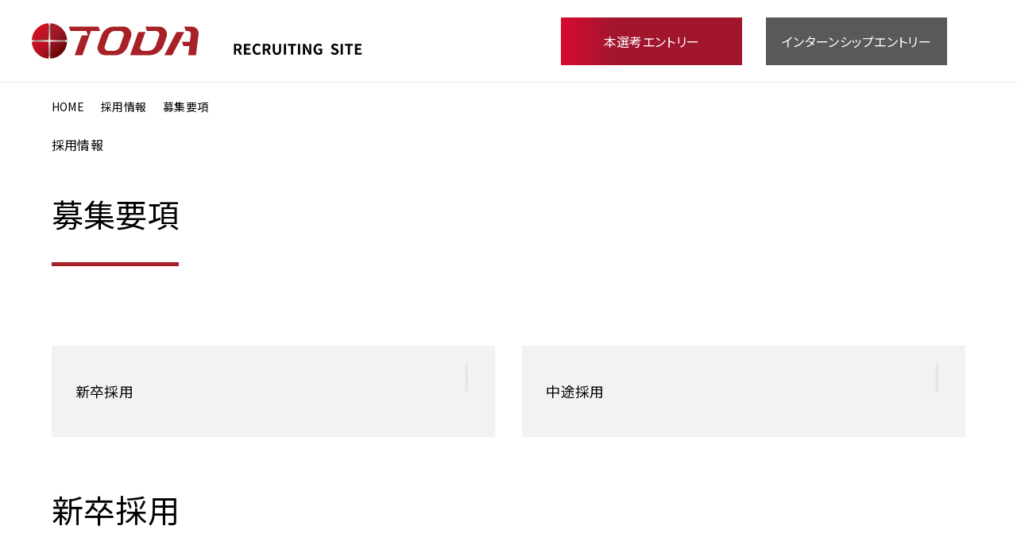

--- FILE ---
content_type: text/html
request_url: https://www.todakogyo.co.jp/recruit/requirement.html
body_size: 4680
content:
<!doctype html>
<html lang="ja">
<head>
<!-- Google Tag Manager -->
<script>(function(w,d,s,l,i){w[l]=w[l]||[];w[l].push({'gtm.start':
new Date().getTime(),event:'gtm.js'});var f=d.getElementsByTagName(s)[0],
j=d.createElement(s),dl=l!='dataLayer'?'&l='+l:'';j.async=true;j.src=
'https://www.googletagmanager.com/gtm.js?id='+i+dl;f.parentNode.insertBefore(j,f);
})(window,document,'script','dataLayer','GTM-5SK7798');</script>
<!-- End Google Tag Manager -->
<meta name="format-detection" content="telephone=no">
<meta charset="utf-8">
<meta name="viewport" content="width=device-width,initial-scale=1">
<link rel="icon" href="/img/favicon.ico">
<title>募集要項｜採用情報｜戸田工業株式会社</title>
<meta name="description" content="戸田工業株式会社の採用情報、募集要項のページです。" />
<!--// 外部CSS //-->
<link href="/recruit/css/recruit_style.css" rel="stylesheet" type="text/css">
<link href="/recruit/css/recruit_page.css" rel="stylesheet" type="text/css">
<!--// 外部CSS //-->
<!--// jQuery //-->
<script src="/common/js/jquery.min.js"></script>
<script src="/common/js/lodash.js"></script>
<script src="/common/js/smooth_scroll.js"></script>
<script src="/common/js/common.js"></script>
<script src="/recruit/js/recruit_common.js"></script> 
<!--// jQuery //-->
<!--// head下部　//-->
</head>
<body>
<!-- Google Tag Manager (noscript) -->
<noscript><iframe src="https://www.googletagmanager.com/ns.html?id=GTM-5SK7798"
height="0" width="0" style="display:none;visibility:hidden"></iframe></noscript>
<!-- End Google Tag Manager (noscript) -->
<header>
<div class="area">
<div class="logo">
<a href="/recruit/">
<picture>
<source srcset="/recruit/img/logo1.svg" media="(min-width: 700px)"/>
<img src="/recruit/img/logo1sp.svg" alt="TODA RECRUITING SITE"/>
</picture>
</a>
</div>
<div class="gray">
<ul>
<li><a href="https://job.mynavi.jp/26/pc/search/corp56761/outline.html" target="_blank" class="selection">本選考エントリー</a></li>
<li><a href="https://job.mynavi.jp/27/pc/search/corp56761/outline.html" target="_blank" class="internship">インターンシップエントリー</a></li>
</ul>
</div>
<div id="hamburger" class="indent"> <span class="text">メニューの開閉</span> </div>
</div>
<nav>
<dl>
<div class="column">
<dt><a href="/recruit/company.html" class="cate_bb"><span class="text">戸田工業について</span><span class="arrow"></span></a></dt>
</div>
<div class="column">
<dt><a href="/recruit/human.html" class="cate_bb"><span class="text">戸田工業の人</span><span class="arrow"></span></a></dt>
<dd>
<ul>
<li><a href="/recruit/sales.html" class="circle_bb2"><span>営業職</span></a></li>
<li><a href="/recruit/development.html" class="circle_bb2"><span>開発職</span></a></li>
<li><a href="/recruit/manufacturing.html" class="circle_bb2"><span>製造職</span></a></li>
<li><a href="/recruit/office.html" class="circle_bb2"><span>事務職</span></a></li>
<li><a href="/recruit/industrial.html" class="circle_bb2"><span>生産技術職</span></a></li>
<li><a href="/recruit/crosstalk.html" class="circle_bb2"><span>クロストーク</span></a></li>
</ul>
</dd>
</div>
<div class="column">
<dt><a href="/recruit/system.html" class="cate_bb"><span class="text">採用情報</span><span class="arrow"></span></a></dt>
<dd>
<ul>
<li><a href="/recruit/system.html" class="circle_bb2"><span>人材育成</span></a></li>
<li><a href="/recruit/welfare.html" class="circle_bb2"><span>福利厚生</span></a></li>
<li><a href="/recruit/requirement.html" class="circle_bb2"><span>募集要項</span></a></li>
<li><a href="/recruit/event.html" class="circle_bb2"><span>採用イベント情報</span></a></li>
</ul>
</dd>
</div>
</dl>
<div class="other">
<ul>
<li><a href="/privacy.html" target="_blank" class="circle_bb2"><span>プライバシーポリシー</span></a></li>
</ul>
<div><a href="/recruit/inquiry.html" class="inquiry">お問い合わせ</a></div>
<div><a href="/" target="_blank" class="corporate">コーポレートサイトへ</a></div>
</div>
</nav>
</header>
<main>
<div class="pan_line">
<ul>
<li><a href="/recruit/">HOME</a></li>
<li><a href="/recruit/system.html">採用情報</a></li>
<li>募集要項</li>
</ul>
</div>
<div class="area">
<h1><span>採用情報</span>募集要項</h1>
</div>
<div id="requirement">
<div class="link_area none">
<ul>
<li>
<a href="#new_graduate" class="circle_bb3">
<span>新卒採用</span>
</a>
</li>
<li>
<a href="#mid_career" class="circle_bb3">
<span>中途採用</span>
</a>
</li>
</ul>
</div>
<section id="new_graduate" class="recruitment_block">
<h2>新卒採用</h2>
<div class="block">
<div class="requirements">
<table>
<tr>
<td>募集職種・分野</td>
<td>総合職【営業、事務、製造、開発】</td>
</tr>
<tr>
<td>仕事内容</td>
<td>総合職<div><br><div></div><div>入社後は各事業所で約半年間の研修後、希望や適性に合わせて配属が決まります。
</div><div>【営業】
</div><div>主に東京オフィスを拠点として、国内外の法人企業に向けて営業活動や企画提案を行います。研究・製造・調達などの各部門とも連携し、顧客ニーズに応じた製品を提案します。
</div><div>【事務】
</div><div>全社及び各事業所の活動を管理し支えます。本社では人事総務、経理、法務、システム、経営企画、各事業所では労務、総務、経理、資材、出荷などの業務があります。
</div><div>【製造】
</div><div>大竹事業所（広島）、小野田事業所（山口）、岡山事業所（岡山）を中心に、各種製品の製造に携わります。生産活動においては品質保証などの業務も重要な役割を果たします。
</div><div>【開発】
</div><div>当社の将来を担う各種素材の基盤技術開発や、市場動向・顧客ニーズに合わせたより付加価値の高い製品開発を行います。特許並びに生産技術にかかわる業務も重要です。
</div><div>【生産技術】
</div><div>機械工学、電気工学、化学工学などの知見に基づき、化学系プラントやアセンブリ型製造ラインの新設/増強、生産性改善、生産設備や機械保全に関わる業務を行います。</div></div></td>
</tr>
<tr>
<td>基本給</td>
<td>高等専門学校卒 224,800円
<div>学部・専攻科卒 238,800円
</div><div>修士了 254,800円
</div><div>博士了 305,650円</div></td>
</tr>
<tr>
<td>諸手当</td>
<td>通勤手当、家族手当、営業手当（営業職）、地区手当（東京地区）、持家手当、別居手当、時間外勤務手当 等</td>
</tr>
<tr>
<td>昇給</td>
<td>年1回（4月）</td>
</tr>
<tr>
<td>賞与</td>
<td>年2回（7月、12月） ※2025年度実績3.83カ月</td>
</tr>
<tr>
<td>休日休暇</td>
<td>年間休日　営業部門133日、その他126日　※2025年度実績
<div>土・日、祝日、年末年始、ゴールデンウィーク、夏季は5～10日程度の長期連休
</div><div>有給休暇、慶弔休暇、育児休暇、介護休暇、転勤休暇、リフレッシュ休暇</div></td>
</tr>
<tr>
<td>待遇・福利厚生・社内制度</td>
<td>年間休日120日以上
<div>福利厚生が充実
</div><div>教育・研修制度が充実
</div><div>資格取得支援制度あり
</div><div>時短勤務制度あり
</div><div>産休・育児休暇取得実績あり
</div><div>平均残業時間が月20時間以内
</div><div>社宅・家賃補助制度あり</div></td>
</tr>
<tr>
<td>勤務地（初任地）</td>
<td>東京、広島、山口、岡山</td>
</tr>
<tr>
<td>勤務時間</td>
<td>本社／8:45～17:30(休憩1時間)
<div>工場・開発／大竹、小野田8:30～17:15(休憩1時間)　岡山8:15～17:00(休憩1時間)
</div><div>営業部門／9:00～18:00(休憩1時間)</div></td>
</tr>
</table>
</div>
<dl class="flow">
<dt>採用フロー</dt>
<dd>
<picture class="img">
<source srcset="/recruit/img/s_d3newflowp01.svg" media="(min-width: 700px)">
<img src="/recruit/img/s_d3newflowp01sp.svg" alt="">
</picture>
</dd>
</dl>
</div>
</section>
<section id="mid_career" class="recruitment_block">
<h2>中途採用</h2>
<div class="block">
<div class="requirements">
<table>
<tr>
<td>募集職種・分野</td>
<td>●総合職（ローテーションあり）
<div>●エリア職（地域限定職：広島・小野田・東京・岡山）
</div><div>※どちらも、戸田工業 卒業生（退職者）含む</div></td>
</tr>
<tr>
<td>仕事内容</td>
<td>【営業】
<div>主に東京オフィスを拠点として、国内外の法人企業に向けて営業活動や企画提案を行います。
</div><div>【事務】
</div><div>人事総務、経理、法務、システム、経営企画などの業務があります。
</div><div>【製造】
</div><div>大竹事業所（広島）、小野田事業所（山口）、岡山事業所（岡山）を中心に、各種製品の製造に携わります。
</div><div>【開発】
</div><div>当社の将来を担う各種素材の基盤技術開発や、市場動向・顧客ニーズに合わせたより付加価値の高い製品開発を行います。
</div><div>【生産・設備技術】
</div><div>機械工学、電気工学、化学工学などの知見に基づき、化学系プラントやアセンブリ型製造ラインの新設/増強、生産性改善、生産設備や機械保全に関わる業務を行います。</div></td>
</tr>
<tr>
<td>基本給</td>
<td>経験・能力を考慮し、当社規定に基づき支給</td>
</tr>
<tr>
<td>諸手当</td>
<td>通勤手当、家族手当、営業手当（営業職）、地区手当（東京地区）、持家手当、別居手当、時間外勤務手当 等</td>
</tr>
<tr>
<td>昇給</td>
<td>年1回（4月）</td>
</tr>
<tr>
<td>賞与</td>
<td>年2回（7月、12月） ※2025年度実績3.83カ月</td>
</tr>
<tr>
<td>休日休暇</td>
<td>年間休日　営業部門133日、その他126日　※2025年度実績
<div>土・日、祝日、年末年始、ゴールデンウィーク、夏季は5～10日程度の長期連休
</div><div>有給休暇、慶弔休暇、育児休暇、介護休暇、転勤休暇、リフレッシュ休暇</div></td>
</tr>
<tr>
<td>待遇・福利厚生・社内制度</td>
<td>年間休日120日以上
<div>福利厚生が充実
</div><div>教育・研修制度が充実
</div><div>資格取得支援制度あり
</div><div>時短勤務制度あり
</div><div>産休・育児休暇取得実績あり
</div><div>平均残業時間が月20時間以内
</div><div>社宅・家賃補助制度あり</div></td>
</tr>
<tr>
<td>勤務地（初任地）</td>
<td>東京、広島、山口、岡山</td>
</tr>
<tr>
<td>勤務時間</td>
<td>本社／8:45～17:30(休憩1時間)
<div>工場・開発／大竹、小野田8:30～17:15(休憩1時間)　岡山8:15～17:00(休憩1時間)
</div><div>営業部門／9:00～18:00(休憩1時間)</div></td>
</tr>
<tr>
<td>応募方法</td>
<td>下記郵送先へ①履歴書②職務経歴書③自己PR書（A4 1枚、書式自由）を郵送下さい。
<div>お送りいただいた書類を基に書類選考をさせていただき、こちらからご連絡いたします。
</div><div>［郵送先］
</div><div>〒732-0828　広島市南区京橋町1-23大樹生命広島駅前ビル9階
</div><div>戸田工業株式会社　経営管理本部人事総務部人事総務グループ 採用担当宛</div></td>
</tr>
</table>
</div>
<dl class="flow">
<dt>採用フロー</dt>
<dd>
<picture class="img">
<source srcset="/recruit/img/s_d3midflowp01.svg" media="(min-width: 700px)">
<img src="/recruit/img/s_d3midflowp01sp.svg" alt="">
</picture>
</dd>
</dl>
</div>
</section>
</div>
<div class="link_area">
<div class="area">
<ul>
<li>
<a href="/recruit/system.html" class="circle_bb3">
<span>人材育成</span>
</a>
</li>
<li>
<a href="/recruit/welfare.html" class="circle_bb3">
<span>福利厚生</span>
</a>
</li>
<li>
<a href="/recruit/requirement.html" class="circle_bb3">
<span>募集要項</span>
</a>
</li>
<li>
<a href="/recruit/event.html" class="circle_bb3">
<span>採用イベント情報</span>
</a>
</li>
</ul>
</div>
</div>
<div class="pan_line">
<ul>
<li><a href="/recruit/">HOME</a></li>
<li><a href="/recruit/system.html">採用情報</a></li>
<li>募集要項</li>
</ul>
</div>
</main>
<footer>
<div class="area">
<div class="sp_line">
<a href="/recruit/" class="logo"><img src="/recruit/img/logo2.svg" alt="戸田工業株式会社 RECRUITING SITE"/></a>
</div>
<div class="inquiry"><a href="/recruit/inquiry.html">お問い合わせ</a></div>
</div>
<div class="sitemap">
<div class="nav">
<dl class="column">
<div>
<dt><a href="/recruit/company.html" class="deco1">戸田工業について</a></dt>
</div>
<div>
<dt><a href="/recruit/human.html" class="deco1">戸田工業の人</a></dt>
<dd>
<ul>
<li><a href="/recruit/sales.html">営業職</a></li>
<li><a href="/recruit/development.html">開発職</a></li>
<li><a href="/recruit/manufacturing.html">製造職</a></li>
<li><a href="/recruit/office.html">事務職</a></li>
<li><a href="/recruit/industrial.html">生産技術職</a></li>
<li><a href="/recruit/crosstalk.html">クロストーク</a></li>
</ul>
</dd>
</div>
<div>
<dt><a href="/recruit/system.html" class="deco1">採用情報</a></dt>
<dd>
<ul>
<li><a href="/recruit/system.html">人材育成</a></li>
<li><a href="/recruit/welfare.html">福利厚生</a></li>
<li><a href="/recruit/requirement.html">募集要項</a></li>
<li><a href="/recruit/event.html">採用イベント情報</a></li>
</ul>
</dd>
</div>
<div class="full">
<dt><a href="https://job.mynavi.jp/26/pc/search/corp56761/outline.html" target="_blank" class="deco1">本選考エントリー</a></dt>
<dt><a href="https://job.mynavi.jp/27/pc/search/corp56761/outline.html" target="_blank" class="deco1">インターンシップエントリー</a></dt>
</div>
<div class="full">
<dt><a href="/" target="_blank" class="corporate">コーポレートサイトへ</a></dt>
</div>
</dl>
<div id="bottom">
<ul>
<li><a href="/privacy.html" target="_blank">プライバシーポリシー</a></li>
</ul>
<small class="copyright">Copyright &copy; TODA KOGYO CORP. All Rights Reserved</small>
</div>
</div>
</div>
</footer>
<!--// body下部　//-->
</body>
</html>


--- FILE ---
content_type: text/css
request_url: https://www.todakogyo.co.jp/recruit/css/recruit_style.css
body_size: 191
content:
@import url('https://fonts.googleapis.com/css2?family=Noto+Sans+JP&family=Roboto:wght@100;300;400&display=swap');

@import url("/common/css/jp_family.css");
@import url("/common/css/common.css");
@import url("recruit_common.css");
@import url("recruit_header.css");
@import url("recruit_footer.css");

--- FILE ---
content_type: text/css
request_url: https://www.todakogyo.co.jp/recruit/css/recruit_page.css
body_size: 6120
content:
@charset "utf-8";
/*戸田工業について****************/
#company h2, #company h3 {
  font-size: 2.3rem;
}
#company dl.main {
  display: flex;
  flex-wrap: wrap;
  justify-content: space-between;
  row-gap: 30px;
}
#company dl.main > * {
  width: 100%;
}
#company .img_area {
  margin-top: 35px;
}
#company #product {
  margin-top: 50px;
  padding-top: 40px;
  border-top: var(--gray_line);
}
#company #product .flex {
  margin-top: 40px;
  justify-content: space-between;
  row-gap: 50px;
}
#company #product picture.img {
  width: 100%;
}
#company #product dl.sp_data2 {
  width: 100%;
  margin-top: 0px;
}
#company #product dl.sp_data2.type_left > dt {
  font-size: 2.0rem;
  color: var(--r_toda);
}
#company #product dl.sp_data2.type_left > dt:nth-of-type(n+2) {
  margin-top: 20px;
}
#company #product dl.sp_data2.type_left > dd {
  margin-top: 10px;
}
#company #message {
  margin-top: 60px;
}
#company #message .img {
  margin-top: 35px;
  height: 158px;
  background-repeat: no-repeat;
  background-position: center center;
  background-size: auto 100%;
  background-image: url(/recruit/img/s_cmessagep01.webp);
}
#company #message .img img {
  display: none;
}
#company #message dl {
  margin-top: 35px;
}
#company #message dl > dt {
  font-size: 2.0rem;
}
#company #message dl > dd {
  margin-top: 35px;
}
#company #company_info {
  margin-top: 35px;
  padding-top: 35px;
  border-top: var(--gray_line);
}
#company #company_info dl.common_dl {
  margin-top: 50px;
  padding-bottom: 20px;
  border-bottom: var(--gray_line);
}
#company #company_info .link_banner {
  margin-top: 50px;
}
/**********/
@media only screen and (min-width:700px) {
  #company h2, #company h3 {
    font-size: 3.3rem;
  }
  #company dl.main > dt {
    width: 510px;
  }
  #company dl.main > dd {
    width: calc(100% - 510px);
    padding-top: 20px;
  }
  #company .img_area {
    margin-top: 135px;
  }
  #company .img_area .img {
    width: 75.1852%;
    margin-right: 0px;
    margin-left: auto;
  }
  #company #product {
    margin-top: 130px;
    padding-top: 0px;
    border-top: none;
  }
  #company #product .flex {
    display: block;
    margin-top: 40px;
  }
  #company #product picture.img {
    display: block;
    position: sticky;
    top: 20px;
    width: 53.3333%;
  }
  #company #product dl.sp_data2 {
    width: 40.8333%;
    margin-left: auto;
    position: sticky;
    bottom: 0px;
  }
  #company #product dl.sp_data2.type_left > dt {
    font-size: 2.6rem;
  }
  #company #product dl.sp_data2.type_left > dt:nth-of-type(n+2) {
    margin-top: 55px;
  }
  #company #product dl.sp_data2.type_left > dd {
    margin-top: 20px;
    padding-left: 75px;
  }
  #company #message {
    margin-top: 60px;
  }
  #company #message .img {
    margin-top: 60px;
    height: auto;
    background-size: auto 0%;
  }
  #company #message .img img {
    display: inherit;
  }
  #company #message dl {
    margin-top: 80px;
  }
  #company #message dl > dt {
    margin-top: 80px;
    font-size: 2.6rem;
  }
  #company #message dl > dd {
    margin-top: 80px;
  }
  #company #message .signature {
    margin-top: 40px;
  }
  #company #company_info {
    margin-top: 45px;
    padding-top: 0px;
    border-top: none;
  }
  #company #company_info dl.common_dl {
    margin-top: 25px;
    padding-bottom: 0px;
    border-bottom: none;
  }
  #company #company_info .link_banner {
    margin-top: 80px;
  }
  #company #company_info .link_banner ul > li {
    width: 46.6667%;
  }
}
/******************************/
/*戸田工業の人*******************/
#human .main_img.back {
  margin-bottom: 40px;
  display: flex;
  flex-wrap: wrap;
  justify-content: center;
  align-items: center;
  height: 466px;
  background-image: url(/recruit/img/s_bmp01.webp);
  background-repeat: no-repeat;
  background-position: center center;
  background-size: auto 100%;
}
#human .main_img.back .img {
  display: none;
}
#human .main_img.back h2 {
  color: #FFFFFF;
  font-size: 2.3rem;
  text-shadow: 1px 1px 7px rgba(0, 0, 0, 0.4);
}
#human #occupation {
  margin-top: 50px;
  padding-top: 40px;
  border-top: var(--gray_line);
}
#human #toda_ism {
  margin-top: 50px;
}
#human #toda_ism .icon {
  margin-top: -60px;
}
#human #toda_ism .icon .area img {
  width: 110px;
}
#human #toda_ism .flex {
  margin-top: 0px;
}
#human #toda_ism .flex > * {
  width: 100%;
}
#human #toda_ism .flex > .left h3 {
  font-size: 3.3rem;
  margin-bottom: 0px;
}
#human #toda_ism .flex > .left .button {
  margin-top: 20px;
}
#human #toda_ism .flex > .left .button a {
  color: #000000;
  text-decoration: none;
  display: inline-flex;
  flex-wrap: wrap;
  align-items: center;
  column-gap: 15px;
  transition: 0.3s color;
}
#human #toda_ism .flex > .left .button a span.arrow {
  order: 2;
  width: 60px;
}
#human #toda_ism .flex > .right {
  margin-top: 50px;
  padding-top: 35px;
  border-top: var(--gray_line);
}
#human #toda_ism .flex > .right ol.index_list {
  margin-top: 25px;
}
#human #toda_ism .flex > .right ol.number li:before {
  content: "#"counter(num);
  width: 3em;
}
#human #toda_ism .flex > .right ol.index_list > li {
  width: 100%;
  padding-top: 20px;
  padding-bottom: 20px;
  border-bottom: var(--gray_line);
}
#human #toda_ism .flex > .right ol.index_list > li:first-child {
  padding-top: 0px;
}
/**********/
@media only screen and (min-width:700px) {
  #human .main_img.back {
    position: relative;
    margin-bottom: 50px;
    height: auto;
  }
  #human .main_img.back .img {
    display: block;
  }
  #human .main_img.back h2 {
    font-size: 3.0rem;
    position: absolute;
    width: 100%;
    height: 100%;
    top: 0px;
    left: 0px;
    display: flex;
    flex-wrap: wrap;
    justify-content: center;
    align-items: center;
  }
  #human .copy {
    font-size: 1.8rem;
  }
  #human #occupation {
    margin-top: 80px;
    padding-top: 0px;
    border-top: none;
  }
  #human #toda_ism {
    margin-left: auto;
    margin-right: auto;
    max-width: 1200px;
  }
  #human #toda_ism .main_img .img {
    display: block;
    width: 81.6667%;
  }
  #human #toda_ism .icon {
    margin-top: 20px;
  }
  #human #toda_ism .icon .area {
    max-width: 980px;
  }
  #human #toda_ism .flex {
    margin-left: auto;
    margin-right: auto;
    max-width: 980px;
    margin-top: 0px;
  }
  #human #toda_ism .flex .area {
    width: 100%;
  }
  #human #toda_ism .flex > .left {
    width: 56.1224%;
  }
  #human #toda_ism .flex > .left h3 {
    font-size: 5.6rem;
    margin-bottom: 10px;
  }
  #human #toda_ism .flex > .left h3 + p {
    font-size: 1.8rem;
  }
  #human #toda_ism .flex > .left .button {
    margin-top: 30px;
  }
  #human #toda_ism .flex > .left .button a:hover {
    color: var(--r_toda);
    transition: 0.3s color;
  }
  #human #toda_ism .flex > .right {
    width: 37.7551%;
    margin-top: 0px;
    padding-top: 0px;
    border-top: none;
  }
  #human #toda_ism .flex > .right ol.index_list {
    margin-top: 10px;
  }
}
/**********/
@media only screen and (min-width:980px) {
  #human .main_img.back h2 {
    font-size: 4.0rem;
  }
}
/******************************/
/*クロストーク*******************/
#crosstalk .title h2 {
  position: relative;
  font-size: 3.3rem;
}
#crosstalk .title h2:before {
  margin-top: -60px;
  content: "";
  display: block;
  aspect-ratio: 1/1;
  width: 110px;
  background-image: url(/recruit/img/s_bcrosstalkmds01sp.svg);
  background-repeat: no-repeat;
  background-position: center center;
  background-size: cover;
}
#crosstalk .gray {
  margin-top: 50px;
  padding-top: 30px;
  padding-bottom: 30px;
  background-color: var(--gray5);
}
#crosstalk .gray h3 {
  font-size: 1.6rem;
  color: var(--r_toda);
  font-weight: bold;
}
#crosstalk .gray .flex {
  margin-top: 30px;
  row-gap: 30px;
  justify-content: space-between;
}
#crosstalk .gray .flex .prof {
  width: 100%;
  display: flex;
  flex-wrap: wrap;
  justify-content: flex-start;
  column-gap: 26px;
}
#crosstalk .gray .flex .prof .img {
  width: 41.543%;
  max-width: 158px;
}
#crosstalk .gray .flex .prof dl {
  width: calc(58.457% - 26px);
}
#crosstalk .gray .flex .prof dl > dt {
  font-size: 1.8rem;
  margin-bottom: 10px;
  padding-bottom: 11px;
  position: relative;
}
#crosstalk .gray .flex .prof dl > dt:after {
  content: "";
  display: block;
  height: 1px;
  width: 20px;
  background-color: #000000;
  position: absolute;
  bottom: 0px;
  left: 0px;
}
#crosstalk .gray .flex .prof dl > dd {
  font-size: 1.4rem;
}
#crosstalk .gray .flex .prof dl > dd .affiliation {
  margin-top: 0.5em;
}
#crosstalk .talk {
  margin-top: 50px;
}
#crosstalk .talk dl.talk_content > dt {
  font-size: 2.0rem;
  line-height: 1.4;
  position: relative;
  padding-left: calc(20px + 20px);
}
#crosstalk .talk dl.talk_content > dt:before {
  counter-increment: num;
  content: "#"counter(num);
  margin-right: 1em;
}
#crosstalk .talk dl.talk_content > dt:after {
  content: "";
  display: block;
  height: 1px;
  width: 20px;
  position: absolute;
  left: 0px;
  top: 0.7em;
  background-color: #000000;
}
#crosstalk .talk dl.talk_content > dt:nth-of-type(n+2) {
  margin-top: 70px;
}
#crosstalk .talk dl.talk_content > dd {
  margin-top: 40px;
}
#crosstalk .talk dl.speaker {
  display: flex;
  flex-wrap: wrap;
  justify-content: space-between;
  row-gap: 30px;
}
#crosstalk .talk dl.speaker > dt {
  width: 74px;
}
#crosstalk .talk dl.speaker > dt .img {
  width: 54px;
  margin-left: auto;
  margin-right: auto;
}
#crosstalk .talk dl.speaker > dt .name {
  font-size: 1.15rem;
  text-align: center;
  margin-top: 0.2em;
}
#crosstalk .talk dl.speaker > dd {
  width: calc(100% - 78px - 32px);
}
#crosstalk #history_back {
  margin-top: 50px;
}
#crosstalk #history_back a.black_bb {
  padding-right: calc(15px + 22px + 15px);
  padding-left: calc(15px + 22px + 15px);
}
#crosstalk #history_back a.circle_bb5 .arrow {
  left: 15px;
  transform: scale(-1, 1);
}
/**********/
@media only screen and (min-width:700px) {
  #crosstalk .main_img {
    position: relative;
    background-color: #D4D4D4;
  }
  #crosstalk .main_img .img {
    position: relative;
    z-index: 2;
    display: block;
    margin-left: auto;
    margin-right: auto;
    width: 100%;
    max-width: 1350px;
  }
  #crosstalk .title {
    font-size: 1.8rem;
    margin-top: -106px;
    position: relative;
    z-index: 3;
  }
  #crosstalk .title:before {
    content: "";
    display: block;
    width: calc(50% - 30px);
    height: 100%;
    position: absolute;
    z-index: -1;
    top: 0px;
    left: 0px;
    background-color: #FFFFFF;
  }
  #crosstalk .title h2 {
    min-width: 50%;
    position: relative;
    background-color: #FFFFFF;
    padding-top: calc(18px + 40px);
    padding-right: 80px;
    padding-bottom: 30px;
    margin-bottom: 0px;
    font-size: 5.8rem;
    line-height: 1;
    display: inline-block;
  }
  #crosstalk .title h2:before {
    position: absolute;
    margin-top: 0px;
    margin-bottom: 0px;
    width: 126px;
    top: -92px;
    left: 0px;
  }
  #crosstalk .gray {
    margin-top: 80px;
    padding-top: 50px;
    padding-bottom: 60px;
  }
  #crosstalk .gray h3 {
    font-size: 1.8rem;
  }
  #crosstalk .gray .flex {
    margin-top: 50px;
    row-gap: 50px;
    justify-content: flex-start;
    column-gap: 20px;
  }
  #crosstalk .gray .flex .prof {
    width: calc(50% - 10px);
  }
  #crosstalk .talk {
    margin-top: 65px;
  }
  #crosstalk .talk dl.talk_content > dt {
    font-size: 2.6rem;
    padding-left: calc(45px + 26px);
  }
  #crosstalk .talk dl.talk_content > dt:after {
    width: 45px;
  }
  #crosstalk .talk dl.talk_content > dd {
    padding-left: calc(45px + 26px);
  }
  #crosstalk .talk dl.speaker {
    row-gap: 20px;
  }
  #crosstalk .talk dl.speaker > dd {
    margin-top: 4px;
  }
  #crosstalk .talk dl.talk_content > dt:nth-of-type(n+2) {
    margin-top: 85px;
  }
  #crosstalk #history_back {
    margin-top: 80px;
  }
  #crosstalk #history_back a.black_bb {
    margin-left: auto;
    margin-right: auto;
  }
  #crosstalk #history_back a.black_bb {
    padding-right: calc(15px + 32px + 15px);
    padding-left: calc(15px + 32px + 15px);
  }
  #crosstalk #history_back a.circle_bb5 .arrow {
    width: 32px;
    top: calc(50% - 16px);
  }
}
/**********/
@media only screen and (min-width:1000px) {
  #crosstalk .gray .flex {
    column-gap: 15px;
  }
  #crosstalk .gray .flex .prof {
    width: calc(33.3333% - 10px);
  }
}
/******************************/
/*人材育成**********************/
#system dl.basic_dl {
  margin-top: 50px;
}
#system dl.basic_dl > dt:nth-of-type(n+2) {
  margin-top: 40px;
}
#system dl.basic_dl > dd {
  margin-top: 20px;
}
#system .flex dl.sp_data2.type_left {
  margin-top: 0px;
}
#system .flex dl.sp_data2.type_left:nth-of-type(n+2) {
  margin-top: 40px;
}
#system .flex dl.sp_data2.type_left > dd {
  margin-top: 10px;
}
#system .flex .img {
  margin-top: 30px;
}
/**********/
@media only screen and (min-width:700px) {
  #system dl.basic_dl {
    margin-top: 80px;
  }
  #system dl.basic_dl > dd {
    margin-top: 30px;
  }
  #system .flex {
    justify-content: space-between;
    row-gap: 30px;
  }
  #system .flex > * {
    width: 46.6667%;
    margin-top: 0px !important;
  }
  #system .flex dl.sp_data2.type_left > dd {
    margin-top: 20px;
  }
}
/******************************/
/*福利厚生**********************/
#welfare dl.kinds {
  display: flex;
  flex-wrap: wrap;
  justify-content: space-between;
  row-gap: 50px;
}
#welfare dl.kinds > .kind {
  width: 100%;
}
#welfare dl.kinds > .kind dt .img {
  margin-bottom: 20px;
}
#welfare dl.kinds > .kind dt .name {
  font-size: 1.8rem;
}
#welfare dl.kinds > .kind dd {
  margin-top: 15px;
}
#welfare dl.basic_dl {
  margin-top: 50px;
  padding-top: 50px;
  border-top: var(--gray_line);
}
#welfare dl.basic_dl > * {
  width: 89.8667%;
  margin-left: auto;
  margin-right: auto;
  max-width: 1200px;
}
#welfare dl.achievements {
  display: flex;
  flex-wrap: wrap;
  justify-content: space-between;
  row-gap: 30px;
}
#welfare dl.achievements > .block {
  width: 100%;
}
#welfare dl.achievements > .block > dt {
  background-color: var(--gray5);
  padding-top: 8px;
  padding-bottom: 8px;
  padding-left: 8px;
  padding-right: 8px;
  display: flex;
  flex-wrap: wrap;
  justify-content: space-between;
  align-items: center;
}
#welfare dl.achievements > .block > dt .icon {
  width: 58px;
}
#welfare dl.achievements > .block > dt .text {
  width: calc(100% - 58px - 20px);
}
#welfare dl.achievements > .block > dd {
  text-align: center;
  margin-top: 10px;
}
#welfare dl.achievements > .block > dd ul.atte {
  margin-top: 10px;
  font-size: 1.4rem;
}
#welfare dl.data_dl {
  display: flex;
  flex-wrap: wrap;
  justify-content: space-between;
  align-items: flex-start;
}
#welfare dl.data_dl > dt {
  width: 80px;
  text-align: left;
}
#welfare dl.data_dl > dd {
  width: calc(100% - 80px);
  text-align: right;
}
#welfare dl.data_dl > *:nth-child(n+3) {
  margin-top: 15px;
  padding-top: 15px;
  border-top: var(--gray_line);
}
#welfare span.strong {
  line-height: 1;
  font-size: 6.5rem;
  margin-right: 0.2em;
  color: var(--r_toda);
}
#welfare span.strong.type2 {
  font-size: 4.8rem;
}
/**********/
@media only screen and (min-width:700px) {
  #welfare dl.kinds {
    row-gap: 60px;
  }
  #welfare dl.kinds > .kind {
    width: 46.6667%;
  }
  #welfare dl.kinds > .kind dd {
    margin-top: 20px;
  }
  #welfare dl.basic_dl {
    margin-top: 100px;
    padding-top: 0px;
    border-top: none;
  }
  #welfare dl.achievements {
    row-gap: 25px;
  }
  #welfare dl.achievements > .block {
    width: 31.6667%;
  }
  #welfare dl.achievements > .block > dt {
    padding-left: 26px;
    padding-right: 26px;
  }
  #welfare dl.achievements > .block > dt .icon {
    width: 60px;
  }
  #welfare dl.achievements > .block > dt .text {
    width: calc(100% - 60px - 26px);
  }
  #welfare dl.achievements > .block > dd {
    margin-top: 20px;
  }
  #welfare dl.achievements > .block > dd p {
    font-size: 1.7rem;
  }
  #welfare dl.achievements > .block > dd ul.atte {
    margin-top: 5px;
  }
  #welfare dl.data_dl > *:nth-child(n+3) {
    margin-top: 20px;
    padding-top: 20px;
  }
  #welfare span.strong {
    font-size: 7.5rem;
  }
}
/******************************/
/*募集要項**********************/
#requirement {
  width: 89.8667%;
  max-width: 1200px;
  margin-left: auto;
  margin-right: auto;
}
#requirement #no_recruitment {
  display: flex;
  flex-wrap: wrap;
  justify-content: center;
  align-items: center;
  border: var(--gray_line);
  padding-top: 20px;
  padding-right: 20px;
  padding-bottom: 20px;
  padding-left: 20px;
  font-size: 2.3rem;
}
#requirement .link_area.none ul > li a .arrow {
  transform: rotate(90deg);
}
#requirement > .recruitment_block {
  margin-top: 50px;
}
#requirement > .recruitment_block:nth-of-type(n+2) {
  margin-top: 50px;
  padding-top: 50px;
  border-top: var(--gray_line);
}
#requirement > .recruitment_block h2 {
  font-size: 2.3rem;
}
#requirement > .recruitment_block .block {
  margin-top: 35px;
}
#requirement > .recruitment_block .block:nth-of-type(n+2) {
  margin-top: 50px;
  padding-top: 50px;
  border-top: var(--gray_line);
}
#requirement .requirements table {}
#requirement .requirements table tr > * {
  display: block;
  text-align: left;
  border: none;
  padding-top: 20px;
  padding-bottom: 0px;
  font-weight: bold;
  font-size: 1.6rem;
}
#requirement .requirements table tr:first-child > *:first-child {
  padding-top: 0px;
}
#requirement .requirements table tr > *:nth-child(2) {
  padding-top: 15px;
  padding-bottom: 20px;
  font-weight: normal;
  border-bottom: var(--gray_line);
  line-height: 2;
}
#requirement dl.flow {
  margin-top: 20px;
}
#requirement dl.flow > dt {
  font-weight: bold;
}
#requirement dl.flow > dd {
  margin-top: 15px;
}
#requirement dl.flow > dd .img {
  display: block;
}
/**********/
@media only screen and (min-width:700px) {
  #requirement > .recruitment_block:nth-of-type(n+2) {
    margin-top: 80px;
    padding-top: 80px;
  }
  #requirement > .recruitment_block .block:nth-of-type(n+2) {
    margin-top: 80px;
    padding-top: 80px;
  }
  #requirement > .recruitment_block h2 {
    font-size: 4rem;
  }
  #requirement .requirements table tr > * {
    display: table-cell;
    vertical-align: top;
    padding-top: 30px !important;
    padding-bottom: 30px !important;
  }
  #requirement .requirements table tr > *:nth-child(1) {
    padding-left: 1.5em;
    padding-right: 0px;
    width: 21.6667%;
    border-bottom: var(--gray_line);
  }
  #requirement .requirements table tr > *:nth-child(2) {
    border: none;
    padding-left: 60px;
  }
  #requirement .requirements table tr:first-child > * {
    padding-top: 0px !important;
  }
  #requirement dl.flow {
    margin-top: 70px;
  }
  #requirement dl.flow > dt {
    padding-left: 1.5em;
  }
  #requirement dl.flow > dd {
    margin-top: 30px;
  }
}
/******************************/
/*戸田工業の人　詳細ページ*********/
#personal {
  margin-left: auto;
  margin-right: auto;
  max-width: 1350px;
}
#personal #main_img .prof {
  position: relative;
  color: #FFFFFF;
  padding-top: 40px;
  padding-bottom: 50px;
}
#personal #main_img .prof:before {
  content: "";
  display: block;
  width: 100%;
  height: 100%;
  position: absolute;
  z-index: 1;
  top: 0px;
  left: 0px;
  background-color: var(--r_toda2);
  mix-blend-mode: multiply;
}
#personal #main_img .prof .data {
  position: relative;
  z-index: 2;
  width: 89.8667%;
  margin-left: auto;
  margin-right: auto;
}
#personal #main_img .prof .data .copy {
  font-size: 2.0rem;
}
#personal #main_img .prof .data h2 {
  font-size: 2.3rem;
  line-height: 1;
  margin-top: 40px;
  margin-bottom: 40px;
}
#personal #main_img .prof .data h2 span {
  display: block;
  font-size: 1.4rem;
  margin-top: 15px;
}
#personal #career {
  margin-top: 40px;
}
#personal #career h3 {
  font-size: 2.0rem;
}
#personal #career dl.career_dl {
  margin-top: 30px;
}
#personal #career dl.career_dl > dt {
  font-size: 1.8rem;
}
#personal #career dl.career_dl > dt:before {
  display: inline-block;
  vertical-align: middle;
  margin-right: 1em;
  content: "";
  width: 20px;
  height: 1px;
  background-color: var(--r_toda);
}
#personal #career dl.career_dl > dt:nth-of-type(n+2) {
  margin-top: 30px;
}
#personal #career dl.career_dl > dd {
  margin-top: 20px;
}
#personal #career dl.career_dl > dd dl > dd {
  margin-top: 15px;
}
#personal #career .career_img {
  display: block;
  margin-top: 50px;
}
#personal #career .point_dl {
  margin-top: 40px;
}
#personal #career .point_dl > h1, #personal #career .point_dl > h2, #personal #career .point_dl > h3, #personal #career .point_dl > h4, #personal #career .point_dl > h5, #personal #career .point_dl > h6 {
  font-size: 2rem;
  margin-top: 30px;
  line-height: 1.4;
}
#personal #career .point_dl > *:first-child {
  margin-top: 0px;
}
#personal #career .point_dl > div {
  margin-top: 20px;
}
#personal #career .schedule {
  background-color: var(--gray5);
  margin-top: 50px;
  padding-top: 40px;
  padding-bottom: 50px;
}
#personal #career dl.schedule_dl {
  width: 89.8667%;
  margin-left: auto;
  margin-right: auto;
  max-width: 1200px;
}
#personal #career dl.schedule_dl > dt {
  font-size: 1.8rem;
}
#personal #career dl.schedule_dl > dd {
  margin-top: 35px;
}
#personal #career .schedule_column .time_line {
  width: 100%;
  display: flex;
  flex-wrap: wrap;
  position: relative;
  padding-bottom: 40px;
}
#personal #career .schedule_column:last-of-type .time_line:last-of-type {
  padding-bottom: 0px;
}
#personal #career .schedule_column .time_line:before {
  content: "";
  display: block;
  width: 1px;
  height: 100%;
  position: absolute;
  top: 0px;
  left: 4.5em;
  background-color: var(--r_toda);
}
#personal #career .schedule_column:first-of-type .time_line:first-of-type:before {
  top: 0.5em;
}
#personal #career .schedule_column:last-of-type .time_line:last-of-type:before {
  height: 0.5em;
}
#personal #career .schedule_column .time_line .time {
  width: 3em;
  text-align: right;
  position: relative;
}
#personal #career .schedule_column .time_line .time:after {
  content: "";
  display: block;
  aspect-ratio: 1/1;
  width: 1em;
  background-color: var(--r_toda);
  position: absolute;
  top: 0.5em;
  right: -2em;
  border-radius: 100%;
}
#personal #career .schedule_column .time_line p.body {
  width: calc(100% - 3em);
  padding-left: 3em;
  position: relative;
}
#personal #career .schedule_column .time_line p.body span {
  display: block;
  margin-top: 1em;
  font-size: 1.4rem;
}
#personal #links {
  margin-top: 50px;
}
#personal a#toda_ismbb {
  display: block;
  margin-top: 50px;
  color: #000000;
  text-decoration: none;
  margin-left: auto;
  margin-right: auto;
  max-width: 1200px;
}
#personal a#toda_ismbb .img {
  display: block;
}
#personal a#toda_ismbb dl {
  width: 89.8667%;
  margin-left: auto;
  margin-right: auto;
  max-width: 1200px;
}
#personal a#toda_ismbb dl > dt {
  font-size: 3.3rem;
}
#personal a#toda_ismbb dl > dt span.icon {
  display: block;
  width: 110px;
  margin-top: -60px;
}
#personal a#toda_ismbb dl > dd {
  margin-top: 20px;
}
#personal a#toda_ismbb dl > dd .circle_bb3 {
  margin-top: 20px;
  display: flex;
  flex-wrap: wrap;
  align-items: center;
}
#personal a#toda_ismbb dl > dd .circle_bb3 span.text {
  order: 1;
}
#personal a#toda_ismbb dl > dd .circle_bb3 .arrow {
  width: 60px;
  margin-left: 15px;
  margin-right: 0em;
  order: 2;
}
/**********/
@media only screen and (min-width:700px) {
  #personal #main_img {
    position: relative;
  }
  #personal #main_img .img {
    width: 74.0741%;
    margin-left: auto;
  }
  #personal #main_img .prof {
    position: absolute;
    top: 80px;
    left: 0px;
    white-space: nowrap;
    padding-left: 20px;
    padding-right: 20px;
  }
  #personal #main_img .prof .data {
    width: 100%;
  }
  #personal #career {
    margin-top: 60px;
  }
  #personal #career h3 {
    font-size: 2.6rem;
  }
  #personal #career dl.career_dl {
    display: flex;
    flex-wrap: wrap;
    justify-content: space-between;
    row-gap: 40px;
  }
  #personal #career dl.career_dl > dt {
    width: 28.3333%;
    font-size: 1.8rem;
    line-height: 1;
    margin-top: 0px !important;
  }
  #personal #career dl.career_dl > dt:before {
    width: 45px;
  }
  #personal #career dl.career_dl > dd {
    width: 66.6667%;
    margin-top: 0px;
  }
  #personal #career dl.career_dl > dd dl > dt {
    font-size: 2.0rem;
    line-height: 1;
  }
  #personal #career dl.career_dl > dd dl > dd {
    margin-top: 30px;
  }
  #personal #career .career_img {
    margin-top: 70px;
  }
  #personal #career .point_dl {
    margin-top: 55px;
    display: flex;
    flex-wrap: wrap;
    justify-content: space-between;
    row-gap: 60px;
  }
  #personal #career .point_dl > * {
    margin-top: 0px !important;
  }
  #personal #career .point_dl > *:nth-child(odd) {
    width: 28.3333%;
    font-size: 2.6rem;
  }
  #personal #career .point_dl > *:nth-child(even) {
    width: 66.6667%;
  }
  #personal #career .schedule {
    margin-top: 80px;
    padding-top: 50px;
    padding-bottom: 60px;
  }
  #personal #career dl.schedule_dl > dt {
    font-size: 2.6rem;
  }
  #personal #career dl.schedule_dl > dd {
    display: flex;
    flex-wrap: wrap;
    justify-content: space-between;
    margin-top: 40px;
  }
  #personal #career .schedule_column {
    width: calc(50% - 30px);
  }
  #personal #career .schedule_column .time_line {
    font-size: 1.8rem;
    padding-bottom: 35px;
  }
  #personal #career .schedule_column .time_line:first-of-type:before {
    top: 0.5em;
  }
  #personal #links {
    margin-top: 65px;
  }
  #personal a#toda_ismbb {
    margin-top: 80px;
    display: flex;
    flex-wrap: wrap;
    justify-content: space-between;
    align-items: center;
  }
  #personal a#toda_ismbb .img {
    width: calc(100% - 7.16% - 564px);
  }
  #personal a#toda_ismbb dl {
    width: 47%;
    width: 564px;
    margin-right: 0px;
    text-align: center;
    position: relative;
  }
  #personal a#toda_ismbb dl > dt {
    font-size: 4.6rem;
  }
  #personal a#toda_ismbb dl > dt span.icon {
    margin: 0px;
    width: 90px;
    position: absolute;
    top: calc(50% - 45px);
    left: 0px;
  }
  #personal a#toda_ismbb dl > dd {
    font-size: 1.4rem;
    text-align: left;
    padding-left: calc(90px + 2em);
  }
  #personal a#toda_ismbb dl > dd .circle_bb3 .arrow {
    width: 70px;
  }
  #personal a#toda_ismbb:hover dl > dd .circle_bb3 {
    color: var(--r_toda);
    transition: 0.3s color;
  }
  #personal a#toda_ismbb:hover dl > dd .circle_bb3 .arrow:before {
    transform: scale(1);
    transition: transform var(--duration) 0.3s;
  }
  #personal a#toda_ismbb:hover dl > dd .circle_bb3 .arrow:after {
    background: #FFFFFF;
    animation: circle3 0.8s forwards;
  }
}
/**********/
@media only screen and (min-width:980px) {
  #personal {
    margin-top: -20px;
  }
  #personal #main_img .prof {
    position: absolute;
    width: 474px;
    height: 612px;
    padding: 0px;
    display: flex;
    flex-wrap: wrap;
    justify-content: center;
    align-items: center;
  }
  #personal #main_img .prof .data {
    width: auto;
  }
  #personal #main_img .prof .data .copy {
    font-size: 2.6rem;
  }
  #personal #main_img .prof .data h2 {
    font-size: 3.3rem;
    margin-top: 90px;
    margin-bottom: 80px;
  }
  #personal #main_img .prof .data h2 span {
    font-size: 1.6rem;
  }
}
/******************************/
/*採用イベント情報****************/
/**********/
@media only screen and (min-width:700px) {
  #event ul.list li a, #event ul.list li p {
    padding-left: 0px;
    transition: 0.3s color;
  }
  #event ul.list li a:hover {
    color: var(--r_toda);
    transition: 0.3s color;
  }
  #event ul.list li a .date, #event ul.list li p .date {
    width: 100px;
  }
  #event ul.list li a .body, #event ul.list li p .body {
    width: calc(100% - 100px - 160px);
  }
  #page_nav + .link_area {
    margin-top: 50px;
  }
}
/******************************/

--- FILE ---
content_type: text/css
request_url: https://www.todakogyo.co.jp/common/css/jp_family.css
body_size: 252
content:
@charset "utf-8";
html {
  font-family: "Noto Sans JP", "游ゴシック", "游ゴシック体", "Yu Gothic", YuGothic, "ヒラギノ角ゴ ProN", "Hiragino Kaku Gothic ProN", "メイリオ", Meiryo, "ＭＳ Ｐゴシック", "MS PGothic", sans-serif;
}
.font_Roboto {
	font-family: 'Roboto', sans-serif;
}


--- FILE ---
content_type: text/css
request_url: https://www.todakogyo.co.jp/common/css/common.css
body_size: 12554
content:
@charset "utf-8";
/*変数の宣言*****************************/ :root {
  --duration: 0.3s;
  --gray_line: 1px solid var(--grya0);
  --grya0: #E5E5E5;
  --gray5: #F2F2F2;
  --gray20: #CCCCCC;
  --gray55: #737373;
  --gray65: #595959;
  --gray75: #404040;
  --gray80: #333333;
  --r_toda: #A72126;
  --r_toda1: #C12F37;
  --r_toda2: #B92931;
  --b_red: #D70A30;
  --d_red: #8B030D;
  --gr_1: linear-gradient(to right, #D70A30 68%, #940F1A);
  --gr_1b: linear-gradient(to right, #D70A30 10%, #940F1A);
  --gr_2: linear-gradient(to right, #D70A30 68%, #A1162D);
  --gr_3: linear-gradient(to right, var(--b_red) 0%, #A1162D 30%);
}
/***************************************/
* {
  -webkit-box-sizing: border-box;
  -moz-box-sizing: border-box;
  box-sizing: border-box;
  -webkit-text-size-adjust: none;
}
html {
  color: #000000;
  font-size: 62.5%;
  background-color: #FFFFFF;
}
body {
  margin: 0;
  padding: 0;
  font-size: 1.6rem;
  color: #000000;
  background-color: #FFFFFF;
  letter-spacing: 0.02em;
  font-feature-settings: "palt";
  line-height: 2.06;
}
/*
body.stop {
  overflow-x: hidden;
  overflow-y: hidden;
}
*/
body:has(header.active) {
  overflow-x: hidden;
  overflow-y: hidden;
}
header, footer, main, nav, section, article, dl, dt, dd {
  margin: 0;
  padding: 0;
  display: block;
}
a.none {
  color: #000000;
  text-decoration: none;
  word-break: break-all;
  transition: 0.3s color;
}
a.none:hover {
  color: var(--r_toda);
  transition: 0.3s color;
}
/*電話リンク無効*/
a[href^="tel:"] {
  pointer-events: none;
}
p, h1, h2, h3, h4, h5, h6 {
  margin: 0;
  padding: 0;
  /*font-weight: normal;*/
  /*font-weight: 300;*/
  font-weight: 400;
}
img {
  margin: 0;
  padding: 0;
  border-style: none;
  width: auto;
  height: auto;
  max-width: 100%;
  vertical-align: bottom;
  display: inline;
}
img[src$=".svg"], svg {
  width: 100%;
}
.pdf:before {
  content: "";
  display: inline-block;
  width: 14px;
  aspect-ratio: 15/24;
  background: url(/common/img/pdf_m.svg) center center / contain no-repeat;
  margin-bottom: -0.3em;
  margin-left: 1em;
  margin-right: 0.5em;
}
/*フォントサイズ**************************/
.font12 {
  font-size: 1.2rem;
  line-height: 1.8;
}
.font13 {
  font-size: 1.3rem;
  line-height: 1.8;
}
.font14a {
  font-size: 1.4rem;
  line-height: 2;
}
.font14b {
  font-size: 1.4rem;
  line-height: 1.7;
}
.font16a {
  font-size: 1.6rem;
  line-height: 2.06;
}
.font16b {
  font-size: 1.6rem;
  line-height: 1.6;
}
.font18 {
  font-size: 1.8rem;
  line-height: 1.9;
}
.font20 {
  font-size: 2rem;
  line-height: 2;
}
.font23 {
  font-size: 2.3rem;
  line-height: 1.9;
}
.font24 {
  font-size: 2.4rem;
  line-height: 2.1;
}
.font26 {
  font-size: 2.6rem;
  line-height: 2.1;
}
.font33 {
  font-size: 3.3rem;
  line-height: 2;
}
.font40 {
  font-size: 4rem;
  line-height: 1.8;
}
.font56 {
  font-size: 5.6rem;
  line-height: 1.6;
}
/***************************************/
/*グラデーション設定***********************/
.gr_1 {
  background: linear-gradient(to right, var(--b_red) 68%, #940F1A);
}
.gr_2 {
  background: linear-gradient(to right, var(--b_red) 68%, #A1162D);
}
.gr_3 {
  background: linear-gradient(to right, var(--b_red) 0%, #A1162D 30%);
}
/***************************************/
/*indent***************/
.indent {
  position: relative;
  overflow: hidden;
}
.indent .text {
  display: block;
  text-indent: 150%;
  white-space: nowrap;
  overflow: hidden;
  position: absolute;
  top: 0px;
  left: 0px;
}
/**********************/
/*flex*****************/
.flex {
  display: flex;
  flex-wrap: wrap;
}
.flex_center {
  justify-content: center;
  align-items: center;
}
.flex_vcenter {
  align-items: center;
}
.flex_between {
  justify-content: space-between;
}
/**********************/
/*sticky***************/
.sticky {
  position: sticky;
  top: 0px;
}
.sticky_bottom {
  position: sticky;
  bottom: 0px;
}
/**********************/
/*basic****************/
ul.basic {
  margin: 0;
  padding: 0 0 0 1.5em;
}
ul.basic > li {
  list-style-type: disc;
  text-align: left;
}
/**********************/
/*atte*****************/
ul.atte {
  margin: 0;
  padding: 0;
}
ul.atte li {
  display: table;
  margin: 0;
  padding: 0;
}
ul.atte li:before {
  display: table-cell;
  content: "※";
}
/**********************/
/*pan_line*************/
.pan_line {
  min-height: 60px;
  margin-top: 50px;
  font-size: 1.2rem;
  line-height: 1.8;
  display: flex;
  flex-wrap: wrap;
  align-items: center;
  border-top: var(--gray_line);
  padding-top: 1em;
  padding-bottom: 1em;
}
.pan_line ul {
  width: 89.8667%;
  max-width: 1200px;
  margin: 0 auto 0 auto;
  padding: 0;
  display: block;
}
.pan_line ul li {
  display: inline-block;
}
.pan_line ul li:nth-child(n+2):before {
  content: "";
  display: inline-block;
  width: 0.45em;
  margin-left: 0.3em;
  margin-right: 0.5em;
  aspect-ratio: 2.138/3.7772;
  -webkit-mask: url(/common/img/next_small.svg) center/100% no-repeat;
  mask: url(/common/img/next_small.svg) center/100% no-repeat;
  background: #000000;
}
.pan_line:nth-of-type(1) {
  display: none;
  margin-top: 0px;
}
.pan_line ul li a {
  color: #000000;
  text-decoration: none;
}
.pan_line ul li a:hover {
  color: var(--r_toda);
}
/**********************/
/*スクロールテーブル******/
.table_scroll {
  height: 30px;
  margin-bottom: 10px;
  background: url(/common/img/scrool.svg) right center / auto 100% no-repeat;
}
.table_area {
  overflow-x: scroll;
  overflow-y: hidden;
  padding-bottom: 10px;
}
table {
  width: 100%;
  margin: 0;
  padding: 0;
  border-collapse: collapse;
}
.table_red table, table.red_line {
  border-top: 5px solid var(--r_toda);
}
.table_area table {
  min-width: 980px;
  width: auto;
}
table tr > * {
  font-size: 1.4rem;
  line-height: 1.7;
  border: var(--gray_line);
  text-align: center;
  font-weight: normal;
  padding: 16px 14px 16px 14px;
}
table tr > *:first-child {
  border-left-style: none;
}
table tr > *:last-child {
  border-right-style: none;
}
table tr > th {
  background-color: var(--gray5)
}
.unit {
  font-size: 1.4rem;
  line-height: 1.7;
  margin-bottom: 10px;
}
/**********************/
/*ボタン装飾*************/
.deco1 {
  position: relative;
}
.deco1:before, .deco1:after {
  content: "";
  display: block;
  background-color: var(--gray65);
  width: 20px;
  aspect-ratio: 1/1;
  position: absolute;
  top: calc(50% - 10px);
  border-radius: 100%;
  z-index: 1;
}
.deco1:after {
  z-index: 2;
  -webkit-mask: url(/common/img/next_small.svg) center/25% no-repeat;
  mask: url(/common/img/next_small.svg) center/25% no-repeat;
  background: #FFFFFF;
  transition: 0.3s transform;
}
a[target="_blank"] .blank {
  width: 1em;
  height: 1em;
  display: inline-block;
  margin: 0 0 0 0.5em;
  padding: 0;
  border: 1px solid #000000;
  position: relative;
  transform: scale(0.8);
}
a[target="_blank"] .blank:before {
  display: block;
  width: 50%;
  height: 50%;
  position: absolute;
  top: -5px;
  border-left: 1px none #000000;
  border-right: 1px solid #000000;
  border-bottom: 1px none #000000;
  border-top: 1px solid #000000;
  content: "";
  margin: 0;
  right: -5px;
  z-index: 2;
}
a[target="_blank"] .blank:after {
  display: block;
  width: 100%;
  height: 2px;
  content: "";
  background-color: #000000;
  position: absolute;
  transform: rotate(-45deg);
  top: -0.5px;
  right: -5px;
  z-index: 1;
  -webkit-box-shadow: 0px 0px 0px 3px #ffffff;
  box-shadow: 0px 0px 0px 3px #ffffff;
}
/*black_bb*/
a.black_bb {
  display: flex;
  flex-wrap: wrap;
  justify-content: center;
  align-items: center;
  height: 70px;
  width: 100%;
  background-color: var(--gray80);
  text-decoration: none;
  color: #FFFFFF;
  transition: 0.3s background-color;
}
/***********************/
/*アクションボタン********/
/*sunrise_bb*/
a.sunrise_bb {
  transition: 0.3s color;
}
a.sunrise_bb .img {
  transition: 0.3s transform;
  position: relative;
  overflow: hidden;
}
a.sunrise_bb .img:before {
  display: block;
  content: "";
  aspect-ratio: 1/1;
  width: 350%;
  opacity: 0.75;
  position: absolute;
  right: 0%;
  top: 0%;
  z-index: 1;
  transform: translate(50%, -50%);
  background: url(/common/img/photo_on.svg) center center / 0% auto no-repeat;
  transition: 0.3s background-size;
}
a.sunrise_bb .img img {
  width: 100%;
  transition: 0.3s transform;
}
a.sunrise_bb .img .play_area {
  position: absolute;
  top: 0px;
  left: 0px;
  width: 100%;
  height: 100%;
  display: flex;
  flex-wrap: wrap;
  justify-content: center;
  align-items: center;
}
a.sunrise_bb .img .play_area .play {
  height: 80%;
  max-height: 100px;
  aspect-ratio: 1/1;
  position: relative;
  z-index: 2;
  background-color: rgba(255, 255, 255, 0.20);
  border-radius: 100%;
  border: 1px solid #FFFFFF;
  overflow: hidden;
}
a.sunrise_bb .img .play_area .play:before {
  display: block;
  content: "";
  aspect-ratio: 1/1;
  width: 100%;
  background-color: var(--r_toda);
  position: absolute;
  top: 0px;
  left: 0px;
  border-radius: 100%;
  transform: scale(0);
  transition: transform var(--duration);
  z-index: 1;
}
a.sunrise_bb .img .play_area .play:after {
  content: "";
  display: block;
  position: absolute;
  top: 0px;
  left: 0px;
  width: 100%;
  aspect-ratio: 1/1;
  z-index: 2;
  -webkit-mask: url(/common/img/movie_bb.svg) center/100% no-repeat;
  mask: url(/common/img/movie_bb.svg) center/100% no-repeat;
  background: #FFFFFF;
}
a.sunrise_bb:hover {
  color: var(--r_toda);
  transition: 0.3s color;
}
a.sunrise_bb:hover .img:before {
  background-size: 100% auto;
  transition: 0.3s background-size;
}
a.sunrise_bb:hover .img img {
  transform: scale(1.12);
  transition: 0.3s transform;
}
a.sunrise_bb:hover .img .play_area .play:before {
  transform: scale(1);
  transition: 0.3s transform;
}
/*circle_bb*/
a .circle_bb {
  display: inline-block;
  aspect-ratio: 1/1;
  width: 160px;
  border-radius: 100%;
  border: 4px solid #FFFFFF;
  position: relative;
  overflow: hidden;
}
a .circle_bb:before {
  display: block;
  content: "";
  aspect-ratio: 1/1;
  width: 100%;
  background-color: var(--r_toda);
  position: absolute;
  top: 0px;
  left: 0px;
  border-radius: 100%;
  transform: scale(0);
  transition: transform var(--duration);
  z-index: 1;
}
a .circle_bb:after {
  content: "";
  display: block;
  position: absolute;
  top: 0px;
  left: 0px;
  width: 100%;
  aspect-ratio: 1/1;
  z-index: 2;
  -webkit-mask: url(/common/img/movie_bb.svg) center/100% no-repeat;
  mask: url(/common/img/movie_bb.svg) center/100% no-repeat;
  background: #FFFFFF;
}
a:hover .circle_bb:before, a:hover .circle_bb:before {
  transform: scale(1.2);
  transition: transform var(--duration);
}
/*circle2*/
@keyframes circle2 {
  0% {
    stroke-dasharray: 0 100;
  }
  100% {
    stroke-dasharray: 100 100;
  }
}
.circle_bb2 .arrow {
  line-height: 0;
  display: inline-block;
  width: 22px;
  aspect-ratio: 1/1;
  position: relative;
  margin-right: 1em;
  border-radius: 100%;
  border: var(--gray_line);
  background-color: #FFFFFF;
}
.circle_bb2 .arrow:before, .circle_bb2 .arrow:after {
  content: "";
  width: 20px;
  aspect-ratio: 1/1;
  display: block;
  position: absolute;
  top: 0px;
  left: 0px;
}
.circle_bb2 .arrow:before {
  background-color: var(--r_toda);
  z-index: 1;
  border-radius: 100%;
  transform: scale(0);
  transition: 0.3s transform;
}
.circle_bb2 .arrow:after {
  z-index: 2;
  -webkit-mask: url(/common/img/head1_bb.svg) center/100% no-repeat;
  mask: url(/common/img/head1_bb.svg) center/100% no-repeat;
  background: var(--r_toda);
}
.circle_bb2 .arrow svg {
  width: 20px;
  aspect-ratio: 1/1;
  transform: rotate(-90deg);
}
.circle_bb2 .arrow svg circle {
  stroke-dasharray: 0 100;
  fill: transparent;
  stroke: var(--r_toda);
  stroke-width: 1px;
}
.circle_bb2:hover .arrow svg circle {
  animation: circle2 1s forwards;
}
.circle_bb2:hover .arrow:after {
  background: #FFFFFF;
  transition: 0.3s transform 0.5s;
}
.circle_bb2:hover .arrow:before {
  transform: scale(1);
  transition: 0.3s transform 0.5s;
}
/*circle_bb3*/
@keyframes circle3 {
  0% {
    left: 0%;
  }
  47% {
    left: 100%;
  }
  48% {
    left: 100%;
  }
  49% {
    left: -100%;
  }
  50% {
    left: -100%;
  }
  100% {
    left: 0%;
  }
}
.circle_bb3 .arrow {
  display: inline-block;
  aspect-ratio: 1/1;
  width: 160px;
  border-radius: 100%;
  background-color: #FFFFFF;
  border: var(--gray_line);
  position: relative;
  overflow: hidden;
  -webkit-box-shadow: 1px 1px 2px rgba(0, 0, 0, 0.10);
  box-shadow: 1px 1px 2px rgba(0, 0, 0, 0.10);
}
.circle_bb3 .arrow:before {
  display: block;
  content: "";
  aspect-ratio: 1/1;
  width: 100%;
  background-color: var(--r_toda);
  position: absolute;
  top: 0px;
  left: 0px;
  border-radius: 100%;
  transform: scale(0);
  transition: transform var(--duration);
  z-index: 1;
}
.circle_bb3 .arrow:after {
  content: "";
  display: block;
  position: absolute;
  top: 0px;
  left: 0px;
  width: 100%;
  aspect-ratio: 1/1;
  z-index: 2;
  -webkit-mask: url(/common/img/next1_bb.svg) center/100% no-repeat;
  mask: url(/common/img/next1_bb.svg) center/100% no-repeat;
  background: var(--r_toda);
}
.circle_bb3:hover .arrow:before {
  transform: scale(1);
  transition: transform var(--duration) 0.3s;
}
.circle_bb3:hover .arrow:after {
  background: #FFFFFF;
  animation: circle3 0.8s forwards;
}
/*circle_bb4*/
.circle_bb4 {
  position: relative;
  padding-right: calc(15px + 32px + 15px);
  padding-left: 15px;
}
.circle_bb4 .arrow {
  display: inline-block;
  aspect-ratio: 1/1;
  width: 32px;
  border-radius: 100%;
  background-color: #FFFFFF;
  border: var(--gray_line);
  position: absolute;
  top: calc(50% - 16px);
  right: 15px;
  overflow: hidden;
  -webkit-box-shadow: 1px 1px 2px rgba(0, 0, 0, 0.10);
  box-shadow: 1px 1px 2px rgba(0, 0, 0, 0.10);
}
.circle_bb4 .arrow:before {
  display: block;
  content: "";
  aspect-ratio: 1/1;
  width: 100%;
  background-color: var(--r_toda);
  position: absolute;
  top: 0px;
  left: 0px;
  border-radius: 100%;
  transform: scale(0);
  transition: transform var(--duration);
  z-index: 1;
}
.circle_bb4 .arrow:after {
  content: "";
  display: block;
  position: absolute;
  top: 0px;
  left: 0px;
  width: 100%;
  aspect-ratio: 1/1;
  z-index: 2;
  -webkit-mask: url(/common/img/next1_bb.svg) center/100% no-repeat;
  mask: url(/common/img/next1_bb.svg) center/100% no-repeat;
  background: var(--r_toda);
}
/*circle_bb5*/
.circle_bb5 {
  position: relative;
  padding-right: calc(15px + 22px + 15px);
  padding-left: 15px;
  background-color: var(--gray80);
  color: #FFFFFF;
  text-decoration: none;
  transition: 0.3s background-color;
  max-width: 340px;
}
@keyframes circle5 {
  0% {
    stroke-dasharray: 0 100;
  }
  100% {
    stroke-dasharray: 100 100;
  }
}
.circle_bb5 .arrow {
  line-height: 0;
  display: inline-block;
  width: 22px;
  aspect-ratio: 1/1;
  position: absolute;
  top: calc(50% - 11px);
  right: 15px;
  border-radius: 100%;
  border: var(--gray_line);
  background-color: #FFFFFF;
}
.circle_bb5 .arrow:before, .circle_bb5 .arrow:after {
  content: "";
  width: 100%;
  aspect-ratio: 1/1;
  display: block;
  position: absolute;
  top: 0px;
  left: 0px;
}
.circle_bb5 .arrow:before {
  background-color: var(--r_toda);
  z-index: 1;
  border-radius: 100%;
  transform: scale(0);
  transition: 0.3s transform;
}
.circle_bb5 .arrow:after {
  z-index: 2;
  -webkit-mask: url(/common/img/head1_bb.svg) center/100% no-repeat;
  mask: url(/common/img/head1_bb.svg) center/100% no-repeat;
  background: var(--r_toda);
}
.circle_bb5 .arrow svg {
  width: 20px;
  aspect-ratio: 1/1;
  transform: rotate(-90deg);
}
.circle_bb5 .arrow svg circle {
  stroke-dasharray: 0 100;
  fill: transparent;
  stroke: var(--r_toda);
  stroke-width: 1px;
}
.circle_bb5:hover {
  background-color: var(--r_toda);
  transition: 0.3s background-color;
}
.circle_bb5:hover .arrow svg circle {
  animation: circle5 1s forwards;
}
.circle_bb5:hover .arrow:after {
  background: #FFFFFF;
  transition: 0.3s transform 0.5s;
}
.circle_bb5:hover .arrow:before {
  transform: scale(1);
  transition: 0.3s transform 0.5s;
}
/*cate_bb*/
@keyframes cate_bb {
  0% {
    left: 0%;
  }
  45% {
    left: 110%;
  }
  46% {
    left: -110%;
  }
  55% {
    left: -110%;
  }
  100% {
    left: 0%;
  }
}
a.cate_bb {
  height: 60px;
  display: flex;
  flex-wrap: wrap;
  align-items: center;
  justify-content: space-between;
  padding-left: 25px;
  background-color: #FFFFFF;
}
a.cate_bb span.text {
  width: calc(100% - 256px);
}
a.cate_bb:after {
  content: "";
  display: block;
  height: 100%;
}
a.cate_bb span.arrow {
  display: block;
  width: 20px;
  aspect-ratio: 1/1;
  position: relative;
  overflow: hidden;
}
a.cate_bb span.arrow:before {
  content: "";
  display: block;
  width: 100%;
  aspect-ratio: 1/1;
  position: absolute;
  top: 0px;
  left: 0px;
  -webkit-mask: url(/common/img/head2_bb.svg) 0%/100% no-repeat;
  mask: url(/common/img/head2_bb.svg) 0%/100% no-repeat;
  background: var(--r_toda);
}
a.cate_bb:after {
  background-repeat: no-repeat;
  background-position: center center;
  background-size: cover;
  width: 196px;
}
a.cate_bb:hover {
  color: var(--r_toda);
  transition: 0.3s color;
}
a.cate_bb:hover span.arrow:before {
  animation: cate_bb 1s forwards;
}
/*thumbnail_bb*********/
.thumbnail_bb {
  min-height: 80px;
  display: flex;
  flex-wrap: wrap;
  justify-content: space-between;
  align-items: center;
  padding-right: calc(15px + 28px + 15px);
  position: relative;
  color: #000000;
  text-decoration: none;
  background-color: var(--gray5);
}
.thumbnail_bb .body {
  width: calc(100% - 113px - 1em);
}
a.thumbnail_bb[href$=".pdf"] .body:before {
  content: "";
  display: inline-block;
  width: 15px;
  aspect-ratio: 15/24;
  background: url(/common/img/pdf_m.svg) center center / contain no-repeat;
  margin-bottom: -0.5em;
  margin-left: 0em;
  margin-right: 0.5em;
}
.thumbnail_bb .arrow {
  width: 28px;
  position: absolute;
  right: 15px;
  top: calc(50% - 14px);
}
.thumbnail_bb .thumbnail {
  width: 113px;
}
.thumbnail_bb .size {
  font-size: 1.4rem;
  position: absolute;
  line-height: 1em;
  left: 0px;
  top: calc(100% + 0.5em);
}
/**********************/
/*アコーディオン基本設定***/
dl.accordion {
  margin-top: 40px;
  display: block;
  line-height: 1.6;
}
dl.accordion > dt {
  font-size: 1.6rem;
  min-height: 80px;
  display: flex;
  flex-wrap: wrap;
  align-items: center;
  cursor: pointer;
  background-color: var(--gray5);
  padding: 20px 5.4896% 20px 5.4896%;
}
dl.accordion > dt.deco1 {
  padding-right: calc(5.4896% + 30px);
}
dl.accordion > dt:before, dl.accordion > dt:after {
  right: 5.4896%;
}
dl.accordion > dt:after {
  transform: rotate(90deg);
  transition: 0.3s transform;
}
dl.accordion > dt.active:after {
  transform: rotate(-90deg);
  transition: 0.3s transform;
}
dl.accordion > dd {
  display: none;
}
dl.accordion dd + dt {
  margin-top: 10px;
}
dl.accordion dd {
  margin-top: 20px;
  padding-bottom: 10px;
}
dl.accordion dd:nth-last-of-type(1) {
  padding-bottom: 0px;
}
/**********************/
/*スクロールアクション****/
/*ol*/
.action.ol {
  transform: translateY(50px);
  opacity: 0;
  transition: transform 0.3s, opacity 0.3s;
}
.action.ol.active {
  transform: translateY(0px);
  opacity: 2;
  transition: transform 0.5s, opacity 0.5s;
}
/*wipe*/
.action.wipe {
  position: relative;
  overflow: hidden;
}
.action.wipe .copy, .action.wipe .block {
  position: relative;
  z-index: 3;
  pointer-events: none;
}
.action.wipe:after {
  content: "";
  display: block;
  width: 300%;
  aspect-ratio: 1/1;
  position: absolute;
  z-index: 2;
  top: 0%;
  right: 0%;
  transform: translate(50%, -50%);
  background: url(/common/img/photo_on2.svg) center center / 100% auto no-repeat;
  transition: 0.5s all;
}
.action.wipe.active:after {
  background-size: 0% auto;
  transition: 0.8s 0.5s all;
  pointer-events: none;
}
/**********************/
/*ムービー**************/
a.movie_bb {
  display: block;
  position: relative;
  z-index: 1;
}
a.movie_bb .play {
  display: flex;
  flex-wrap: wrap;
  justify-content: center;
  align-items: center;
  position: absolute;
  width: 100%;
  height: 100%;
  top: 0%;
  left: 0%;
}
a.movie_bb .play .circle_bb {
  width: 80px;
  border: 1px solid #FFFFFF;
}
.movie_gray {
  background-color: var(--gray80);
  padding-top: 15px;
  padding-bottom: 15px;
}
.movie_gray .thumbnail {
  margin-left: auto;
  margin-right: auto;
  max-width: 640px;
}
.movie_gray .thumbnail a {
  display: block;
  position: relative;
  overflow: hidden;
}
.movie_gray .thumbnail a:before, .movie_gray .thumbnail a:after {
  content: "";
  display: block;
  width: 63px;
  aspect-ratio: 1/1;
  position: absolute;
  top: calc(50% - 31.5px);
  left: calc(50% - 31.5px);
}
.movie_gray .thumbnail a:before {
  -webkit-mask: url(/common/img/movie_bb.svg) center/100% no-repeat;
  mask: url(/common/img/movie_bb.svg) center/100% no-repeat;
  background: #FFFFFF;
  z-index: 2;
}
.movie_gray .thumbnail a:after {
  width: calc(63px - 4px);
  border-radius: 100%;
  border: 2px solid #FFFFFF;
  z-index: 1;
  transition: 0.3s background-color;
}
.movie_gray .thumbnail a img {
  transform: scale(1);
  transition: 0.3s transform;
}
/*スライダー*************/
.slide_area ul {
  margin: 0;
  padding: 0;
  position: relative;
}
.slide_area ul li {
  margin-left: 15px;
  margin-right: 15px;
}
.slide_area ul li .caption {
  font-size: 1.4rem;
  margin-top: 5px;
}
.slide_area ul button {
  width: 26px;
  aspect-ratio: 1/1;
  font-size: 0px;
  border-style: none;
  position: absolute;
  left: 15px;
  top: calc(50% - 13px);
  margin: 0;
  padding: 0;
  z-index: 1;
  background-color: rgba(255, 255, 255, 0.00);
  cursor: pointer;
}
.slide_area ul button.slick-disabled {
  display: none !important;
}
.slide_area ul button.slick-prev {
  transform: rotate(180deg);
}
.slide_area ul button.slick-next {
  left: auto;
  right: 15px;
}
.slide_area ul button.circle_bb3 .arrow {
  width: 100%;
  -webkit-box-shadow: 0px 0px 0px rgba(255, 255, 255, 0.00);
  box-shadow: 0px 0px 0px rgba(255, 255, 255, 0.00);
  background-color: #000000;
  border: 2px solid #FFFFFF;
}
.slide_area ul button.circle_bb3 .arrow:after {
  content: "";
  display: block;
  position: absolute;
  top: 0px;
  left: 0px;
  width: 100%;
  aspect-ratio: 1/1;
  z-index: 2;
  -webkit-mask: url(/common/img/next_small.svg) center/20% no-repeat;
  mask: url(/common/img/next_small.svg) center/20% no-repeat;
  background: #FFFFFF;
}
/*down_pdf*/
.gray:has(.down_pdf) {
  margin-top: 30px;
  padding-top: 30px;
  padding-bottom: 30px;
  margin-left: auto;
  margin-right: auto;
  max-width: 1200px;
}
.gray ul.down_pdf {
  margin: 0 auto 0 auto;
  padding: 0;
  width: 89.8667%;
  max-width: 1180px;
  display: flex;
  flex-wrap: wrap;
  justify-content: center;
  row-gap: 40px;
}
.gray ul.down_pdf li {
  display: block;
  width: 100%;
}
.gray ul.down_pdf li a {
  background-color: #FFFFFF;
  padding-left: 15px;
  transition: 0.3s color;
}
.gray ul.down_pdf li a .body {
  width: 100%;
}
.gray ul.down_pdf li a .body:before {
  margin-left: 0px;
}
.gray ul.down_pdf li a .arrow + .pdf:before {
  margin-left: 0px;
}
/**********************/
main {
  margin-top: 50px;
  padding-top: 26px;
}
main:has(> #full_img), main:has(> .local_menu), main:has(> #product #full_img) {
  padding-top: 0px;
}
main > #full_img {
  position: relative;
}
main > #full_img .link_icon {
  position: absolute;
  top: 10px;
  right: 10px;
  z-index: 1;
  width: 176px;
}
main > #full_img .link_icon a.circle_bb3 {
  min-height: 56px;
  color: #000000;
  padding: 0 calc(5px + 20px + 5px) 0 0;
  text-decoration: none;
  background-color: #FFFFFF;
  display: flex;
  flex-wrap: wrap;
  align-items: center;
  column-gap: 5px;
  transition: 0.3s color;
  font-size: 1.3rem;
  line-height: 1.3;
}
main > #full_img .link_icon a.circle_bb3 span {
  width: calc(100% - 56px - 5px);
}
main > #full_img .link_icon a.circle_bb3 .icon {
  width: 51px;
}
main > #full_img .link_icon a.circle_bb3 .arrow {
  width: 20px;
  position: absolute;
  right: 15px;
  top: calc(50% - 10px);
}
main > #full_img picture {
  display: block;
}
main > #full_img picture img {
  width: 100%;
}
main > #full_img .copy {
  font-size: 1.6rem;
  line-height: 2.06;
  position: absolute;
  top: 0px;
  left: 0px;
  height: 100%;
  width: 100%;
  margin-left: auto;
  margin-right: auto;
  color: #FFFFFF;
  -webkit-text-shadow: 1px 1px 3px rgba(0, 0, 0, 0.50);
  text-shadow: 1px 1px 3px rgba(0, 0, 0, 0.50);
}
main > #full_img .copy .area {
  width: 89.8667%;
  margin-left: auto;
  margin-right: auto;
  max-width: 1200px;
  padding-bottom: 25px;
  display: flex;
  flex-wrap: wrap;
  align-items: flex-end;
  height: 100%;
}
main > #full_img .copy .area > * {
  transform: translateY(25px);
  opacity: 0;
  transition: transform 0.3s, opacity 0.3s;
}
main > #full_img .copy .area > *.active {
  transform: translateY(0px);
  opacity: 1;
  transition: transform 0.5s, opacity 0.5s;
}
main .area {
  width: 89.8667%;
  margin-left: auto;
  margin-right: auto;
  max-width: 1200px;
}
main .area h1 {
  font-weight: normal;
  display: block;
  position: relative;
  padding-bottom: 21px;
  font-size: 2.3rem;
  line-height: 1.9;
  margin-bottom: 40px;
}
main .area h1 span {
  display: block;
  font-size: 1.4rem;
  line-height: 2;
  margin-bottom: 28px;
}
main .area h1:after {
  content: "";
  display: block;
  height: 5px;
  width: 85px;
  position: absolute;
  left: 0px;
  bottom: 0px;
  background-color: var(--r_toda);
}
main > #full_img + .area h1 {
  padding-bottom: 0px;
  margin-top: 45px;
  margin-bottom: 65px;
  display: flex;
  flex-wrap: wrap;
  row-gap: 25px;
}
main > #full_img + .area h1 span {
  margin-bottom: 0px;
  margin-top: 0px;
  font-size: 2.6rem;
  line-height: 1;
}
main > #full_img + .area h1 span.sub {
  width: 100%;
  font-size: 1.6rem;
  line-height: 1;
}
main > #full_img + .area h1:after {
  display: none;
}
main > #full_img + .area h1 + p {
  margin-top: -35px;
}
/*トップマージンをなくす*/
.top_none {
  margin-top: -40px;
}
.top_none .main_img img {
  width: 100%;
}
/********************/
/*署名****************/
.signature {
  margin-top: 25px;
}
.signature .block .name {
  font-size: 2.6rem;
  line-height: 2.1;
}
.signature .block .name ruby rt {
  font-size: 1.2rem;
  line-height: 1.8;
}
/********************/
/*gray_box***********/
.gray_box {
  margin-top: 50px;
  padding-bottom: 1.5em;
}
.gray_box .area {
  background-color: #FFFFFF;
}
/********************/
.local_menu {
  display: none;
  margin-bottom: 26px;
  background-color: var(--gray5);
  position: sticky;
  top: 0px;
  z-index: 19;
}
.local_menu dl {
  position: relative;
  font-size: 1.4rem;
  line-height: 1.5;
  cursor: pointer;
}
.local_menu dl dt {
  padding-left: 5.0666%;
  padding-right: 5.0666%;
  height: 50px;
  display: flex;
  flex-wrap: wrap;
  align-items: center;
  column-gap: 15px;
}
.local_menu dl dt .deco1:after {
  transform: rotate(90deg);
  transition: 0.3s transform;
}
.local_menu dl dt.active .deco1:after {
  transform: rotate(-90deg);
  transition: 0.3s transform;
}
.local_menu dl dd {
  display: none;
  width: 100%;
  position: absolute;
  top: 100%;
  left: 0px;
  background-color: var(--gray5);
  height: calc(100vh - 0px);
  overflow-y: auto;
}
.local_menu dl dd ul {
  margin: 0;
  padding: 0;
}
.local_menu dl dd ul li {
  display: block;
}
.local_menu dl dd ul li a {
  color: #000000;
  text-decoration: none;
}
.local_menu dl dd ul li a .circle_bb2 {
  width: 89.8667%;
  height: 60px;
  max-width: 1200px;
  margin-left: auto;
  margin-right: auto;
  display: flex;
  flex-wrap: wrap;
  align-items: center;
  justify-content: flex-start;
  column-gap: 1em;
}
.local_menu dl dd ul li a .circle_bb2 span {
  width: calc(100% - 22px - 1em);
}
.local_menu dl dd ul li a .circle_bb2 .arrow {
  margin-right: 0px;
  width: 22px;
}
.red_title {
  font-size: 2rem;
  line-height: 1.6;
  padding-left: 30px;
  border-left: 5px solid var(--r_toda);
}
.link_list ul {
  margin: 0;
  padding: 0;
  display: flex;
  flex-wrap: wrap;
  justify-content: space-between;
  row-gap: 15px;
}
.link_list ul li {
  display: block;
  width: 100%;
}
.link_list ul li a {
  background-color: var(--gray5);
  color: #000000;
  text-decoration: none;
  transition: 0.3s color;
  line-height: 1.4;
}
.link_list ul li a .circle_bb3 {
  position: relative;
  display: flex;
  flex-wrap: wrap;
  align-items: center;
  min-height: 80px;
  background-color: var(--gray5);
  text-decoration: none;
  padding-left: 15px;
  padding-right: calc(15px + 28px + 15px);
}
.link_list ul li a .circle_bb3 .arrow {
  width: 28px;
  position: absolute;
  right: 15px;
  top: calc(50% - 14px);
}
.link_list ul li a .blank:after {
  -webkit-box-shadow: 0px 0px 0px 3px var(--gray5);
  box-shadow: 0px 0px 0px 3px var(--gray5);
}
/**********************/
/*common_dl************/
dl.common_dl {
  border-bottom: var(--gray_line);
  padding-bottom: 20px;
}
dl.common_dl > dt {
  font-weight: bold;
}
dl.common_dl > dt:nth-of-type(n+2) {
  margin-top: 20px;
  padding-top: 20px;
  border-top: var(--gray_line);
}
/**********************/
/*basic_dl*************/
dl.basic_dl > dt {
  font-size: 2rem;
  line-height: 1.6;
  padding-left: 30px;
  border-left: 5px solid var(--r_toda);
}
dl.basic_dl > dt:nth-of-type(n+2) {
  margin-top: 50px;
}
dl.basic_dl > dd {
  margin-top: 30px;
}
dl.basic_dl > dd .caption {
  margin-top: 0px;
}
dl.basic_dl > dd ul.img {
  margin: 0;
  padding: 0;
  display: flex;
  flex-wrap: wrap;
  justify-content: space-between;
  row-gap: 15px;
}
dl.basic_dl > dd ul.img li {
  display: block;
  margin: 0;
  padding: 0;
  width: 100%;
}
/**********************/
/*ul.list**************/
ul.list {
  margin: 0;
  padding: 0;
  display: block;
  border-top: var(--gray_line);
}
ul.list li {
  display: block;
  padding-top: 26px;
  padding-bottom: 26px;
  border-bottom: var(--gray_line);
}
ul.list li a, ul.list li p {
  font-size: 1.6rem;
  line-height: 2.06;
  color: #000000;
  text-decoration: none;
  display: flex;
  flex-wrap: wrap;
  align-items: center;
}
ul.list li a .date, ul.list li p .date {
  width: 100%;
}
ul.list li a .date .icon, ul.list li p .date .icon {
  display: inline-block;
  padding: 0;
  width: 116px;
  height: 30px;
  text-align: center;
  margin-left: 1em;
  font-size: 1.3rem;
  line-height: 2.2;
}
ul.list li a .date .icon.no1, ul.list li p .date .icon.no1 {
  color: #575757;
  border: 1px solid #999999;
}
ul.list li a .date .icon.no2, ul.list li p .date .icon.no2 {
  color: #FFFFFF;
  border: 1px solid #666666;
  background-color: #666666;
}
ul.list li a .date .icon.no3, ul.list li p .date .icon.no3 {
  color: #FFFFFF;
  border: 1px solid var(--r_toda);
  background-color: var(--r_toda);
}
ul.list li a .body .pdf:before {
  content: "";
  display: inline-block;
  width: 15px;
  aspect-ratio: 15/24;
  background: url(/common/img/pdf_m.svg) center center / contain no-repeat;
  margin-bottom: -0.5em;
  margin-left: 1em;
  margin-right: 0.5em;
}
ul.list li a .body .sub {
  display: block;
  font-size: 1.4rem;
  line-height: 2;
}
/**********************/
/*link_banner**********/
.link_banner ul {
  margin: 0;
  padding: 0;
  display: flex;
  flex-wrap: wrap;
  row-gap: 20px;
}
.link_banner ul li {
  display: block;
  width: 100%;
}
.link_banner ul li > * {
  font-size: 1.6rem;
  line-height: 2.06;
  color: #000000;
  text-decoration: none;
}
.link_banner ul li > * p {
  margin-top: 12px;
  line-height: 1.6;
}
/**********************/
/*tab_change***********/
#tab_change {
  margin-top: 30px;
}
#tab_change .choice {
  padding-top: 20px;
  background-color: var(--gray20);
}
#tab_change .choice .cate_area {
  width: 89.8667%;
  max-width: 1200px;
  margin-left: auto;
  margin-right: auto;
  display: flex;
  flex-wrap: wrap;
  justify-content: space-between;
  align-items: center;
}
#tab_change .choice .cate_area .cate {
  width: 48.6647%;
  display: flex;
  flex-wrap: wrap;
  justify-content: center;
  align-items: center;
  background-color: var(--r_toda);
  color: #FFFFFF;
  cursor: pointer;
  height: 80px;
  position: relative;
  font-size: 1.6rem;
  transition: 0.3s all;
  text-align: center;
  padding-left: 1em;
  padding-right: 1em;
}
#tab_change .choice .cate_area .cate:before {
  content: "";
  display: block;
  height: 4px;
  width: 100%;
  transform: scaleX(0);
  position: absolute;
  top: 0px;
  left: 0px;
  background-color: var(--r_toda);
  transition: 0.3s transform;
}
#tab_change .choice .cate_area .cate.active, #tab_change .choice .cate_area .cate:hover {
  background-color: #FFFFFF;
  color: var(--r_toda);
  transition: 0.3s all;
}
#tab_change .choice .cate_area .cate.active:before, #tab_change .choice .cate_area .cate:hover:before {
  transform: scaleX(1);
  transition: 0.3s 0.3s transform;
}
#tab_change .cate_content .content {
  display: none;
}
#tab_change .cate_content .content.active {
  display: block;
}
#tab_change .cate_content .content > dt {
  font-size: 2.0rem;
  text-align: center;
  padding-top: 30px;
  padding-bottom: 30px;
  margin-left: auto;
  margin-right: auto;
  width: 89.8667%;
  max-width: 1200px;
}
/**********************/
/*inquiry_box**********/
.inquiry_box {
  margin-top: 50px;
  background-color: var(--gray5);
  padding-top: 30px !important;
  padding-bottom: 30px !important;
}
.inquiry_box .area {
  position: relative;
  padding-top: 35px;
  padding-bottom: 20px;
  background-color: #FFFFFF;
}
.inquiry_box .area:before {
  content: "";
  display: block;
  width: 100%;
  height: 20px;
  position: absolute;
  left: 0px;
  top: 0px;
  background: var(--gr_1);
}
.inquiry_box .area dl {
  width: 89.0208%;
  margin-left: auto;
  margin-right: auto;
  max-width: 1100px;
}
.inquiry_box .area dl > dt {
  font-size: 2.0rem;
}
.inquiry_box .area dl > dd {
  margin-top: 25px;
}
.inquiry_box .area dl > dd .body {
  display: flex;
  flex-wrap: wrap;
  justify-content: center;
  align-items: center;
  row-gap: 20px;
  margin-top: 0px !important;
  margin-bottom: 0px !important;
}
.inquiry_box .area dl > dd .body p {
  width: 100%;
}
/**********************/
/*catalog**************/
#catalog {
  margin-top: 30px;
}
#catalog .title {
  display: flex;
  flex-wrap: wrap;
  align-items: center;
  height: 70px;
  background-color: var(--gray65);
  color: #FFFFFF;
}
#catalog .title .area h2 {
  font-size: 2rem;
}
#catalog .body {
  margin-top: 0px !important;
  margin-bottom: 0px !important;
  padding-top: 30px;
  padding-bottom: 20px;
  background-color: var(--gray5);
}
#catalog .body .area dl.basic_dl {
  margin-top: 0px;
}
#catalog .body .area dl.basic_dl > dt {
  margin-top: 0px;
  width: 100%;
}
/**********************/
/*pdf_block/pdf_list*************/
dl.pdf_block.accordion {
  margin-top: 0px;
}
dl.pdf_block.accordion > dt {
  background-color: #FFFFFF;
  font-size: 1.6rem;
  padding-top: 0px;
  padding-bottom: 0px;
  padding-left: 18.5px;
  min-height: 70px;
  display: flex;
  flex-wrap: wrap;
  align-items: center;
  position: relative;
}
dl.pdf_block.accordion > dd {
  margin-top: 0px;
  padding-bottom: 0px;
  background-color: #FFFFFF;
}
dl.pdf_block.accordion > dd + dt {
  margin-top: 15px;
}
ul.pdf_list {
  margin: 0;
  padding: 0;
  border-top: 5px solid var(--r_toda);
}
ul.pdf_list li {
  display: block;
  border-bottom: var(--gray_line);
  border-left: var(--gray_line);
  border-right: var(--gray_line);
}
ul.pdf_list li a {
  display: flex;
  flex-wrap: wrap;
  justify-content: space-between;
  align-items: stretch;
  min-height: 60px;
  text-decoration: none;
  color: #000000;
  font-size: 1.4rem;
  transition: 0.3s color;
}
ul.pdf_list li a span {
  display: flex;
  flex-wrap: wrap;
  align-items: center;
}
ul.pdf_list li a .text {
  padding-left: 18.5px;
  padding-right: 18.5px;
  width: calc(100% - 32px);
  border-right: var(--gray_line);
  line-height: 1.5;
}
ul.pdf_list li a .pdf {
  width: 32px;
  justify-content: center;
}
ul.pdf_list li a .pdf:before {
  margin-left: 0px;
  margin-right: 0px;
  width: 14px;
}
/**********************/
/*anchor***************/
#anchor + * {
  padding-top: 60px;
}
#anchor ul {
  display: flex;
  flex-wrap: wrap;
  align-items: stretch;
  row-gap: 30px;
  margin: 0 auto 0 auto;
  padding: 0;
  max-width: 1200px;
}
#anchor ul li {
  display: block;
  width: 100%;
}
#anchor ul li a {
  display: flex;
  flex-wrap: wrap;
  align-items: center;
  height: 100%;
  color: #000000;
  text-decoration: none;
  width: 100%;
  font-size: 1.4rem;
  padding-left: 5.0666%;
  padding-right: calc(5.0666% + 14px + 1em);
  padding-bottom: 14px;
  position: relative;
  line-height: 1.6;
}
#anchor ul li a:before {
  content: "";
  display: block;
  position: absolute;
  bottom: 0px;
  left: 5.0666%;
  width: 89.8668%;
  height: 1px;
  background-color: var(--b_red);
}
#anchor ul li a:after {
  content: "";
  display: block;
  width: 14px;
  aspect-ratio: 1/1;
  z-index: 1;
  -webkit-mask: url(/common/img/next_small2.svg) center/100% no-repeat;
  mask: url(/common/img/next_small2.svg) center/100% no-repeat;
  background: var(--gray65);
  position: absolute;
  right: 5.0666%;
  top: calc(50% - 7px);
  transform: rotate(90deg);
}
/**********************/
/*message**************/
#message .area h2 {
  margin-top: 50px;
  padding-bottom: 55px;
  position: relative;
  font-size: 2.3rem;
  line-height: 1.9;
}
#message .area h2:after {
  content: "";
  display: block;
  height: 5px;
  width: 65%;
  position: absolute;
  left: 0px;
  bottom: 0px;
  background-color: var(--r_toda);
}
#message .area .body {
  margin-top: 50px;
}
/**********************/
/*dl.sp_data2**********/
dl.sp_data2 {
  margin-top: 60px;
}
dl.sp_data2 > dt {
  color: var(--r_toda);
  /*
  display: flex;
  flex-wrap: wrap;
  align-items: center;
  column-gap: 1em;
	*/
}
dl.sp_data2 > dt:after {
  display: inline-block;
  vertical-align: middle;
  margin-left: 1em;
  content: "";
  width: 48px;
  height: 1px;
  background-color: var(--r_toda);
}
dl.sp_data2 > dt:nth-of-type(n+2) {
  margin-top: 50px;
}
dl.sp_data2 > dd {
  margin-top: 10px;
}
dl.sp_data2 > dd dl.common_dl {
  padding-top: 20px;
  border-top: var(--gray_line);
}
dl.sp_data2.type_left > dt {
  color: #000000;
  font-size: 1.8rem;
}
dl.sp_data2.type_left > dt:before {
  display: inline-block;
  vertical-align: middle;
  margin-right: 1em;
  content: "";
  width: 20px;
  height: 1px;
  background-color: var(--r_toda);
}
dl.sp_data2.type_left > dt:after {
  display: none;
}
dl.sp_data2.type_left > dt:nth-of-type(n+2) {
  margin-top: 30px;
}
dl.sp_data2.type_left > dd {
  margin-top: 20px;
}
/*カウントアップ*/
.number {
  counter-reset: num 0;
}
dl.number > dt {
  display: flex;
}
dl.number > dt:before {
  counter-increment: num;
  content: "（"counter(num)"）";
}
dl.number.type2 > dt:before {
  counter-increment: num;
  content: counter(num)".";
}
ul.list.number {
  margin-top: 60px;
}
ul.list.number li {
  position: relative;
  padding-left: 1em;
}
ul.list.number li:before {
  counter-increment: num;
  content: counter(num)".";
  position: absolute;
  left: 0px;
  top: 26px;
}
ol.number {
  margin: 0;
  padding: 0;
}
ol.number li {
  display: table;
}
ol.number li:before {
  display: table-cell;
  counter-increment: num;
  content: counter(num)"）";
}
/*all_link*/
.all_link {
  display: inline-block;
  margin-top: 15px;
}
.all_link a.circle_bb3 {
  display: flex;
  flex-wrap: wrap;
  align-items: center;
  color: #000000;
  text-decoration: none;
}
.all_link a.circle_bb3:hover {
  color: var(--r_toda);
}
.all_link a.circle_bb3 span {
  order: 1;
}
.all_link a.circle_bb3 .arrow {
  width: 60px;
  margin-left: 15px;
  margin-right: 0em;
  order: 2;
}
/**********/
/*page_nav*/
#page_nav {
  margin-top: 50px;
}
#page_nav .flex {
  justify-content: space-between;
  align-items: center;
}
#page_nav .flex .block {
  display: flex;
  flex-wrap: wrap;
  justify-content: space-between;
  align-items: center;
}
#page_nav .flex .block a.circle_bb3 {
  display: block;
  position: relative;
  aspect-ratio: 1/1;
  width: 40px;
  overflow: hidden;
  font-size: 0px;
}
#page_nav .flex .block a.circle_bb3 .arrow {
  width: 100%;
}
#page_nav .flex .block a.circle_bb3.previous .arrow {
  transform: scale(-1, 1);
}
#page_nav .flex .block a.circle_bb3 .text {
  position: absolute;
  top: 0%;
  left: 110%;
}
#page_nav .flex ul.page {
  margin: 0;
  padding: 0;
  display: flex;
  flex-wrap: wrap;
  justify-content: space-between;
  align-items: center;
  column-gap: 20px;
}
#page_nav .flex ul.page > li {
  display: block;
  line-height: 1;
  width: 25px;
  aspect-ratio: 1/1;
}
#page_nav .flex ul.page > li .circle {
  font-size: 1.4rem;
  text-decoration: none;
  color: #000000;
  width: 100%;
  height: 100%;
  display: flex;
  flex-wrap: wrap;
  justify-content: center;
  align-items: center;
  border: var(--gray_line);
  border-radius: 100%;
  position: relative;
  transition: 0.3s color;
}
#page_nav .flex ul.page > li .circle span {
  position: relative;
  z-index: 2;
}
#page_nav .flex ul.page > li .circle:before {
  content: "";
  display: block;
  width: 100%;
  height: 100%;
  background-color: var(--r_toda);
  position: absolute;
  top: 0px;
  left: 0px;
  z-index: 1;
  border-radius: 100%;
  transform: scale(0);
  transition: 0.3s transform;
}
#page_nav .flex ul.page > li.current .circle {
  color: #FFFFFF;
}
#page_nav .flex ul.page > li.current .circle:before {
  transform: scale(1);
}
/**********/
/**********************/
/***********************************************/
@media only screen and (min-width:700px) {
  /*black_bb*/
  a.black_bb:hover {
    background-color: var(--r_toda);
    transition: 0.3s background-color;
  }
  /*アコーディオン基本設定***/
  dl.accordion {
    margin-top: 100px;
  }
  dl.accordion dt {
    min-height: 70px;
    padding-left: 4.1666%;
    padding-right: 4.1666%;
  }
  dl.accordion dt:before, dl.accordion dt:after {
    width: 34px;
    top: calc(50% - 17px);
    right: calc(4.1666% - 10px);
  }
  dl.accordion > dt.deco1 {
    padding-right: calc(4.1666% + 30px + 1em);
    padding-left: calc(4.1666% - 10px);
    font-size: 1.8rem;
  }
  dl.accordion dd {
    margin-top: 50px;
    padding-bottom: 50px;
  }
  dl.accordion dd + dt {
    margin-top: 15px;
  }
  /*スライダー*************/
  .slide_area ul button {
    width: 42px;
    top: calc(50% - 21px);
  }
  .slide_area ul li .caption {
    font-size: 1.6rem;
    margin-top: 10px;
  }
  /**********************/
  main {
    margin-top: 160px;
    padding-top: 16px;
  }
  main:has(> #full_img), main:has(> .local_menu), main:has(> #product #full_img) {
    padding-top: 16px;
  }
  main > #full_img, main > #product #full_img {
    margin-top: 16px;
  }
  main > #full_img .link_icon {
    top: 15px;
    right: 15px;
    width: 380px;
  }
  main > #full_img .link_icon a.circle_bb3 {
    min-height: 115px;
    padding: 0 calc(15px + 40px + 15px) 0 0;
    font-size: 2.0rem;
    column-gap: 15px;
  }
  main > #full_img .link_icon a.circle_bb3 span {
    width: calc(100% - 115px - 15px);
  }
  main > #full_img .link_icon a.circle_bb3 .arrow {
    width: 40px;
    top: calc(50% - 20px);
  }
  main > #full_img .link_icon a.circle_bb3 .icon {
    width: 104px;
  }
  main > #full_img .copy {
    font-size: 2.4rem;
    line-height: 2.1;
  }
  main > #full_img .copy .area {
    padding-bottom: 48px;
  }
  main > #full_img .copy .area > * {
    transform: translateY(60px);
  }
  main .area h1 {
    margin-top: 60px;
    font-size: 4rem;
    line-height: 1.8;
    padding-bottom: 30px;
    margin-bottom: 100px;
  }
  main .area h1 span {
    margin-top: -42px;
    margin-bottom: 35px;
    font-size: 1.6rem;
    line-height: 2.06;
  }
  main .area h1:after {
    width: 160px;
  }
  main > #full_img + .area h1 {
    padding-bottom: 0px;
    margin-top: 100px;
    margin-bottom: 80px;
    align-items: flex-end;
    row-gap: 0px;
    column-gap: 40px;
  }
  main > #full_img + .area h1 span {
    font-size: 4rem;
    line-height: 1;
  }
  main > #full_img + .area h1 span.sub {
    width: auto;
    font-size: 1.6rem;
    line-height: 1;
  }
  main > #full_img + .area h1 + p {
    margin-top: -50px;
  }
  /*トップマージンをなくす*/
  .top_none {
    margin-top: -100px;
  }
  /********************/
  /*署名****************/
  .signature {
    margin-top: 50px;
    display: flex;
    flex-wrap: wrap;
    justify-content: flex-end;
  }
  .signature .block .title {
    font-size: 1.6rem;
    line-height: 2.06;
  }
  .signature .block .name {
    font-size: 3.3rem;
    line-height: 2;
  }
  .signature .block .name ruby rt {
    font-size: 1.3rem;
    line-height: 1.8;
  }
  /********************/
  /*gray_box***********/
  .gray_box {
    margin-top: 60px;
    background-color: var(--gray5);
    padding-top: 40px;
    padding-bottom: 40px;
  }
  .gray_box .area {
    padding-top: 40px;
    padding-bottom: 40px;
  }
  .gray_box .area a {
    margin-left: auto;
    margin-right: auto;
    width: 46.5%;
  }
  /********************/
  .local_menu {
    margin-top: 0px;
  }
  .local_menu dl dt {
    width: 89.8667%;
    max-width: 1200px;
    margin-right: auto;
    margin-left: auto;
    padding-left: 0px;
    padding-right: 0px;
    height: 60px;
  }
  .local_menu dl dd {
    height: auto;
    padding-bottom: 25px;
  }
  .local_menu dl dd ul {
    width: 89.8667%;
    max-width: 1200px;
    margin-right: auto;
    margin-left: auto;
    margin-top: 25px;
    display: flex;
    flex-wrap: wrap;
    row-gap: 12px;
  }
  .local_menu dl dd ul li {
    width: 33.33%;
    font-size: 1.4rem;
  }
  .local_menu dl dd ul li a .circle_bb2 {
    height: auto;
    width: auto;
    align-items: flex-start;
  }
  .local_menu dl dd ul li a .circle_bb2 span {
    width: calc(100% - 22px - 1em - 1em);
  }
  .local_menu dl dd ul li a:hover .circle_bb2 .arrow:before {
    transform: scale(1);
    transition: 0.3s transform 0.5s;
  }
  .local_menu dl dd ul li a:hover .circle_bb2 .arrow:after {
    background: #FFFFFF;
    transition: 0.3s transform 0.5s;
  }
  .local_menu dl dd ul li a:hover .circle_bb2 .arrow svg circle {
    animation: circle2 1s forwards;
  }
  .red_title {
    font-size: 2.6rem;
    padding-left: 40px;
  }
  .link_list ul {
    row-gap: 30px;
  }
  .link_list ul li {
    width: 48.3333%;
  }
  .link_list ul li a:hover {
    color: var(--r_toda);
    transition: 0.3s color;
  }
  .link_list ul li a .circle_bb3 {
    min-height: 115px;
    padding-left: 30px;
    padding-right: calc(15px + 40px + 15px);
    font-size: 1.8rem;
  }
  .link_list ul li a .circle_bb3 .arrow {
    width: 40px;
    top: calc(50% - 20px);
  }
  /*common_dl*************/
  dl.common_dl {
    padding-top: 0px;
    padding-bottom: 0px;
    border-bottom: none;
    display: flex;
    flex-wrap: wrap;
    justify-content: space-between;
    align-items: stretch;
  }
  dl.common_dl > dt {
    border-bottom: var(--gray_line);
  }
  dl.common_dl > dt:nth-of-type(n+2) {
    margin-top: 0px;
    border-top: none;
  }
  dl.common_dl > * {
    padding-top: 30px !important;
    padding-bottom: 30px;
  }
  dl.common_dl > dt:nth-of-type(1), dl.common_dl > dd:nth-of-type(1) {
    padding-top: 0px;
  }
  dl.common_dl > dt {
    width: 33.3333%;
    padding-left: 1.5em;
  }
  dl.common_dl > dd {
    width: 66.6667%;
    padding-left: 60px;
  }
  /*basic_dl*************/
  dl.basic_dl > dt {
    font-size: 2.6rem;
    padding-left: 40px;
  }
  dl.basic_dl > dt:nth-of-type(n+2) {
    margin-top: 80px;
  }
  dl.basic_dl > dd {
    margin-top: 40px;
  }
  dl.basic_dl > dd ul.img li {
    width: 46.6667%;
  }
  /*ul.list*************/
  ul.list li {
    padding-top: 28px;
    padding-bottom: 28px;
  }
  ul.list li a, ul.list li p {
    justify-content: space-between;
    align-items: flex-start;
    padding-left: 3.33%;
  }
  ul.list.news li a, ul.list.news li p {
    padding-left: 0%;
  }
  ul.list li a .date, ul.list li p .date {
    width: 120px;
  }
  ul.list.news li a .date, ul.list.news li p .date {
    width: 290px;
    display: flex;
    flex-wrap: wrap;
    justify-content: space-between;
  }
  ul.list li a .body, ul.list li p .body {
    width: calc(100% - 120px);
  }
  ul.list.news li a .body, ul.list.news li p .body {
    width: calc(100% - 310px);
  }
  ul.list.shareholder li a .body, ul.list.shareholder li p .body {
    width: 100%;
  }
  /*link_banner*************/
  .link_banner ul {
    column-gap: 2.49995%;
    row-gap: 40px;
  }
  .link_banner ul li {
    width: 31.6667%;
  }
  .link_banner ul li > * {
    font-size: 1.8rem;
    line-height: 1.9;
  }
  /*tab_change*************/
  #tab_change {
    margin-top: 50px;
  }
  #tab_change .choice {
    padding-top: 40px;
  }
  #tab_change .choice .cate_area .cate {
    width: 49.5833%;
    font-size: 1.8rem;
  }
  #tab_change .cate_content .content > dt {
    font-size: 2.4rem;
    padding-top: 46px;
    padding-bottom: 46px;
  }
  /*pan_line*************/
  .pan_line {
    margin-top: 80px;
    font-size: 1.4rem;
    line-height: 2;
  }
  .pan_line:nth-of-type(1) {
    display: flex;
    margin-top: 0px;
    border-top-style: none;
    padding-top: 0px;
    padding-bottom: 0px;
    min-height: 0px;
  }
  /**********************/
  /*ムービー**************/
  a.movie_bb .img {
    overflow: hidden;
    transition: 0.3s transform;
  }
  a.movie_bb .img img {
    transition: 0.3s transform;
  }
  a.movie_bb:hover .img img {
    transform: scale(1.2);
    transition: 0.3s transform;
  }
  a.movie_bb .play {
    width: 152px;
    height: auto;
    aspect-ratio: 1/1;
    top: calc(100% - 76px);
    left: calc(50% - 76px);
    background: url(/common/img/d4_movieplay.svg) center center / cover no-repeat;
  }
  a.movie_bb .play .circle_bb {
    width: 50%;
    background-color: rgba(255, 255, 255, 0.20);
    border-width: 1px;
  }
  .movie_gray {
    padding-top: 60px;
    padding-bottom: 60px;
  }
  .movie_gray .thumbnail a:hover:after {
    z-index: 1;
    transition: 0.3s background-color;
    background-color: rgba(255, 255, 255, 0.10);
  }
  .movie_gray .thumbnail a:hover img {
    transform: scale(1.2);
    transition: 0.3s transform;
  }
  .movie_gray .thumbnail a:before, .movie_gray .thumbnail a:after {
    content: "";
    display: block;
    width: 120px;
    aspect-ratio: 1/1;
    position: absolute;
    top: calc(50% - 60px);
    left: calc(50% - 60px);
  }
  /**********************/
  /*thumbnail_bb*********/
  .thumbnail_bb {
    font-size: 1.6rem;
    min-height: 115px;
    padding-right: calc(15px + 40px + 15px);
  }
  .thumbnail_bb .body {
    width: calc(100% - 163px - 1em);
  }
  .thumbnail_bb .arrow {
    width: 40px;
    top: calc(50% - 20px);
  }
  .thumbnail_bb .thumbnail {
    width: 163px;
  }
  .thumbnail_bb .size {
    font-size: 1.4rem;
  }
  /**********************/
  /*catalog**************/
  #catalog .title .area h2 {
    font-size: 2.6rem;
  }
  #catalog .body {
    padding-top: 40px;
    padding-bottom: 40px;
  }
  /**********************/
  /*inquiry_box**********/
  .inquiry_box .area dl {
    width: 91.6667%;
  }
  /**********************/
  /*inquiry_box**********/
  .inquiry_box {
    margin-top: 60px;
    padding-top: 60px !important;
    padding-bottom: 60px !important;
  }
  .inquiry_box .area {
    padding-bottom: 46px;
  }
  .inquiry_box .area dl > dt {
    font-size: 2.6rem;
  }
  .inquiry_box .area dl > dd {
    margin-top: 22px;
  }
  .inquiry_box .area dl > dd .body {
    padding-right: 5.45455%;
    align-items: flex-start;
    justify-content: space-between;
  }
  .inquiry_box .area dl > dd .body p {
    width: calc(100% - 340px - 2em);
    font-size: 1.8rem;
  }
  .inquiry_box .area dl > dd .body a {
    width: 340px;
  }
  /**********************/
  /*pdf_block/pdf_list*************/
  dl.pdf_block.accordion > dt {
    padding-left: calc(4.1666%);
    padding-right: calc(4.1666% + 30px + 1em);
    transition: 0.3s color;
    font-size: 1.8rem;
  }
  dl.pdf_block.accordion > dt:hover {
    color: var(--r_toda);
    transition: 0.3s color;
  }
  dl.pdf_block.accordion > dd {
    padding-bottom: 40px;
  }
  dl.pdf_block.accordion > dd + dt {
    margin-top: 20px;
  }
  ul.pdf_list {
    margin-left: auto;
    margin-right: auto;
    width: 91.6667%;
  }
  ul.pdf_list li a:hover {
    color: var(--r_toda);
    transition: 0.3s color;
  }
  ul.pdf_list li a .text {
    background-color: var(--gray5);
    width: 89.0909%;
    transition: 0.3s background-color;
  }
  ul.pdf_list li a:hover .text {
    background-color: #FFFFFF;
    transition: 0.3s background-color;
  }
  ul.pdf_list li a .pdf {
    width: 10.9091%;
    justify-content: center;
  }
  ul.pdf_list li a .pdf:before {
    width: 18px;
  }
  /**********************/
  /*anchor***************/
  #anchor {
    margin-top: -20px;
    width: 89.8667%;
    margin-left: auto;
    margin-right: auto;
    max-width: 1200px;
  }
  #anchor + * {
    padding-top: 60px;
  }
  #anchor ul {
    column-gap: 6.66667%;
    row-gap: 50px;
  }
  #anchor ul li {
    width: 28.8333%;
  }
  #anchor ul:has(> :nth-child(2):last-child) li {
    width: 46.3333%;
  }
  #anchor ul li a {
    font-size: 1.6rem;
    padding-left: 0px;
    padding-right: calc(0% + 14px + 1em);
  }
  #anchor ul li a:before {
    left: 0%;
    width: 100%;
  }
  #anchor ul li a:after {
    right: 0%;
  }
  /**********************/
  /*message**************/
  #message .area h2 {
    margin-top: 80px;
    padding-bottom: 85px;
    font-size: 3.3rem;
    line-height: 2;
  }
  #message .area .body {
    margin-top: 60px;
  }
  /***********************/
  /*dl.sp_data2***********/
  dl.sp_data2 {
    margin-top: 40px;
  }
  dl.sp_data2 > dt {
    font-size: 1.8rem;
  }
  dl.sp_data2 > dt:nth-of-type(n+2) {
    margin-top: 40px;
  }
  dl.sp_data2 > dd {
    margin-top: 30px;
  }
  dl.sp_data2.type_left > dt:before {
    width: 45px;
  }
  dl.sp_data2.type_left > dt:nth-of-type(n+2) {
    margin-top: 80px;
  }
  dl.sp_data2.type_left > dd {
    margin-top: 40px;
  }
  /*down_pdf*/
  .gray:has(.down_pdf) {
    margin-top: 40px;
    padding-top: 40px;
    padding-bottom: 40px;
  }
  .gray ul.down_pdf {
    width: 98.3333%;
    column-gap: 1.695%;
  }
  .gray ul.down_pdf li {
    width: 49.1525%;
  }
  .gray ul.down_pdf li a {
    padding-left: 30px;
  }
  .gray ul.down_pdf li a:hover {
    color: var(--r_toda);
    transition: 0.3s color;
  }
  /***********************/
  /*カウントアップ*/
  ul.list.number li {
    position: relative;
    padding-left: calc(30px + 1em);
  }
  ul.list.number li:before {
    left: 30px;
    top: 28px;
  }
  /***********************/
  /*all_link*/
  .all_link a.circle_bb3 .arrow {
    width: 70px;
  }
  /***********************/
  /*page_nav*/
  #page_nav .area {
    text-align: center;
  }
  #page_nav .flex {
    display: inline-flex;
    justify-content: flex-start;
    column-gap: 60px;
  }
  #page_nav .flex .block a.circle_bb3 {
    width: 68px;
  }
  #page_nav .flex ul.page {
    column-gap: 40px;
  }
  #page_nav .flex ul.page > li {
    width: 40px;
  }
  #page_nav .flex ul.page > li .circle:hover {
    color: #FFFFFF;
    transition: 0.3s color;
  }
  #page_nav .flex ul.page > li .circle:hover:before {
    transform: scale(1);
    transition: 0.3s transform;
  }
  /***********************/
}
/***********************************************/
@media only screen and (min-width:1020px) {
  .local_menu dl dd ul li {
    width: 20%;
  }
}
/***********************************************/
@media only screen and (min-width:1095px) {
  /*スクロールテーブル******/
  .table_scroll {
    display: none;
  }
  .table_area {
    padding-bottom: 0px;
    overflow: hidden;
  }
  .table_area table {
    min-width: 100%;
  }
  /**********************/
}



--- FILE ---
content_type: text/css
request_url: https://www.todakogyo.co.jp/recruit/css/recruit_common.css
body_size: 1470
content:
@charset "utf-8";
main {
  margin-top: 50px;
  padding-top: 26px;
}
/*職種スライダー***************/
ul.slide, ul.slide li {
  margin-top: 0px;
  margin-right: 0px;
  margin-bottom: 0px;
  margin-left: 0px;
  padding-top: 0px;
  padding-right: 0px;
  padding-bottom: 0px;
  padding-left: 0px;
  display: block;
}
ul.slide li img {
  width: 100%;
}
ul.slide li a {
  display: block;
  margin-left: 28px;
  position: relative;
}
ul.slide li a:after, ul.slide li a .name {
  display: flex;
  flex-wrap: wrap;
  justify-content: center;
  align-items: center;
  width: 46.0993%;
  position: absolute;
  left: -12px;
  bottom: 10%;
  height: 42.2222%;
}
ul.slide li a:after {
  content: "";
  display: block;
  background-color: #A62126;
  mix-blend-mode: multiply;
}
ul.slide li a .name {
  z-index: 2;
}
ul.slide li a .name p {
  color: #FFFFFF;
  font-size: 1.4rem;
}
dl.occupation > dd {
  margin-top: 20px;
  width: 100%;
}
dl.occupation > dd .slide_area {
  overflow-x: scroll;
  -ms-overflow-style: none;
  scrollbar-width: none;
}
dl.occupation > dd .slide_area::-webkit-scrollbar {
  display: none;
}
dl.occupation > dd .slide_area ul.slide {
  width: calc(75% * 5);
  display: flex;
  flex-wrap: wrap;
}
dl.occupation > dd .slide_area ul.slide > li {
  width: calc(100% / 5);
}
dl.occupation > dd .slide_nav {
  margin-top: 15px;
  position: relative;
  display: flex;
  flex-wrap: wrap;
  align-items: center;
  column-gap: 30px;
}
dl.occupation > dd .slide_nav .circle_bb3 {
  position: relative;
  overflow-x: hidden;
  overflow-y: hidden;
  line-height: 0;
  display: none !important;
}
dl.occupation > dd .slide_nav .circle_bb3 .arrow {
  width: 40px;
}
dl.occupation > dd .slide_nav .circle_bb3.previous .arrow {
  transform: scale(-1, 1);
}
dl.occupation > dd .slide_nav .circle_bb3 .text {
  position: absolute;
  top: 0%;
  left: 100%;
}
dl.occupation > dd .slide_nav .scroll {
  width: calc(100% - 0px - 0px - 0px);
  height: 1px;
  background-color: #CCCCCC;
  position: absolute;
  right: 0%;
  top: calc(50% - 0.5px);
}
dl.occupation > dd .slide_nav .scroll .bar {
  content: "";
  display: block;
  height: 100%;
  width: 100%;
  position: absolute;
  top: 0px;
  left: 0px;
  background-color: var(--gray65);
}
dl.occupation > dd .slide_nav.touch .circle_bb3 {
  display: none;
  display: block;
}
/*link_area*/
.link_area {
  margin-top: 50px;
  padding-top: 50px;
  border-top: var(--gray_line);
}
.link_area ul {
  margin-top: 0px;
  margin-right: 0px;
  margin-bottom: 0px;
  margin-left: 0px;
  padding-top: 0px;
  padding-right: 0px;
  padding-bottom: 0px;
  padding-left: 0px;
  display: flex;
  flex-wrap: wrap;
  justify-content: space-between;
  row-gap: 15px;
}
.link_area ul > li {
  width: 100%;
  display: block;
  margin-top: 0px;
  margin-right: 0px;
  margin-bottom: 0px;
  margin-left: 0px;
  padding-top: 0px;
  padding-right: 0px;
  padding-bottom: 0px;
  padding-left: 0px;
}
.link_area ul > li a {
  line-height: 1.4;
  min-height: 80px;
  color: #000000;
  padding-left: 15px;
  padding-right: calc(15px + 28px + 15px);
  text-decoration: none;
  background-color: var(--gray5);
  display: flex;
  flex-wrap: wrap;
  align-items: center;
  column-gap: 15px;
  transition: 0.3s color;
  position: relative;
}
.link_area ul > li a .arrow {
  width: 28px;
  position: absolute;
  right: 15px;
  top: calc(50% - 14px);
}
.link_area.none {
  margin-top: 0px;
  padding-top: 0px;
  border-top: none;
}
.link_area.none ul {
  row-gap: 10px;
}
/***********/
/****************************/
@media only screen and (min-width: 700px) {
  body:has(header.active) {
    overflow-x: visible;
    overflow-y: visible;
  }
  main {
    padding-top: 16px;
    margin-top: 104px;
  }
  /*職種スライダー***************/
  dl.occupation > dt {
    font-size: 2.0rem;
  }
  dl.occupation > dd {
    margin-top: 20px;
  }
  dl.occupation > dd .slide_area ul.slide {
    width: calc(300px * 5 + 24px * 4);
  }
  dl.occupation > dd .slide_area ul.slide > li {
    width: 300px;
  }
  dl.occupation > dd .slide_area ul.slide > li:nth-of-type(n+2) {
    margin-left: 9px;
  }
  dl.occupation > dd .slide_area ul.slide > li a .name p {
    font-size: 2.0rem;
  }
  dl.occupation > dd .slide_nav {
    margin-top: 45px;
  }
  dl.occupation > dd .slide_nav .circle_bb3 {
    display: block !important;
  }
  dl.occupation > dd .slide_nav .circle_bb3 .arrow {
    width: 70px;
  }
  dl.occupation > dd .slide_nav .scroll {
    width: calc(100% - 70px - 30px - 70px);
  }
  /****************************/
  /*link_area*/
  .link_area {
    margin-top: 80px;
    padding-top: 80px;
  }
  .link_area ul {
    row-gap: 30px;
  }
  .link_area ul > li {
    width: 48.5%;
  }
  .link_area ul > li a {
    min-height: 115px;
    font-size: 1.8rem;
    padding-left: 30px;
    padding-right: calc(15px + 40px + 15px);
    transition: 0.3s color;
  }
  .link_area ul > li a .arrow {
    width: 40px;
    top: calc(50% - 20px);
  }
  .link_area ul > li a:hover {
    color: var(--r_toda);
    transition: 0.3s color;
  }
  /***********/
}

--- FILE ---
content_type: text/css
request_url: https://www.todakogyo.co.jp/recruit/css/recruit_header.css
body_size: 2044
content:
@charset "utf-8";
/*header*/
header {
  position: fixed;
  top: 0px;
  left: 0px;
  width: 100%;
  height: 50px;
  z-index: 20;
  background-color: #FFFFFF;
  border-bottom: var(--gray_line);
  transition: 0.3s top;
}
header .area {
  height: 100%;
  width: 89.8667%;
  max-width: 1200px;
  margin-left: auto;
  margin-right: auto;
  display: flex;
  flex-wrap: wrap;
  justify-content: space-between;
  align-items: center;
}
header .area .logo {
  line-height: 0px;
  display: block;
  width: 210px;
}
header .area .gray {
  background-color: var(--gray5);
  position: absolute;
  left: 100%;
  top: 50px;
  width: 100%;
  padding-top: 15px;
  padding-bottom: 15px;
  transition: 0.3s left;
}
header .area .gray ul {
  width: 89.8667%;
  margin-left: auto;
  margin-right: auto;
  display: flex;
  flex-wrap: wrap;
  justify-content: space-between;
  align-items: center;
  row-gap: 20px;
  padding-top: 0px;
  padding-right: 0px;
  padding-bottom: 0px;
  padding-left: 0px;
  margin-top: 0px;
  margin-bottom: 0px;
}
header .area .gray ul li {
  width: 48.0712%;
  display: block;
}
header .area .gray ul li a {
  height: 60px;
  display: flex;
  flex-wrap: wrap;
  justify-content: center;
  align-items: center;
  color: #FFFFFF;
  text-decoration: none;
  padding-left: 1em;
  padding-right: 1em;
  line-height: 1.4;
  text-align: center;
}
header .area .gray ul li a.selection {
  background: var(--gr_3);
}
header .area .gray ul li a.internship {
  background-color: var(--gray65);
}
@keyframes hamburger_be {
  0% {
    left: 0%;
  }
  50% {
    left: 100%;
  }
  51% {
    left: -100%;
    top: -100%;
    transform: rotate(45deg);
  }
  100% {
    left: 0%;
    top: 50%;
    transform: rotate(45deg);
  }
}
@keyframes hamburger_af {
  0% {
    left: 0%;
  }
  50% {
    left: 100%;
  }
  51% {
    left: 200%;
    top: -100%;
    transform: rotate(-45deg);
  }
  100% {
    left: 0%;
    top: 50%;
    transform: rotate(-45deg);
  }
}
header #hamburger {
  width: 22px;
  aspect-ratio: 1/1;
  position: relative;
}
header #hamburger:before, header #hamburger:after, header #hamburger span {
  content: "";
  display: block;
  width: 100%;
  height: 1px;
  background-color: var(--gray75);
  position: absolute;
  top: 1px;
  left: 0%;
}
header #hamburger span {
  top: calc(50% - 0.5px);
}
header #hamburger:after {
  top: auto;
  bottom: 1px;
}
header.active #hamburger span {
  left: -100%;
}
header.active #hamburger:before {
  animation: hamburger_be 0.6s forwards linear;
}
header.active #hamburger:after {
  animation: hamburger_af 0.6s forwards linear;
}
header nav {
  position: fixed;
  top: calc(90px + 50px);
  left: 100%;
  width: 100%;
  height: calc(100vh - 90px - 50px);
  background-color: #FFFFFF;
  overflow-y: scroll;
  transition: 0.3s left;
}
header nav dl .column dt > *:after {
  display: none;
}
header nav dl .column dt > *, header nav .other a {
  display: flex;
  flex-wrap: wrap;
  align-items: center;
  width: 100%;
  height: 80px;
  text-decoration: none;
  color: #000000;
  padding-left: 5.0666%;
  padding-right: 5.0666%;
  position: relative;
}
header nav dl .column:nth-of-type(n+2), header nav dl .column dt {
  border-bottom: var(--gray_line);
}
header nav dl .column dt > a span.text {
  width: calc(100% - 30px);
}
header nav dl .column dd {
  background-color: var(--gray5);
}
header nav dl .column dd ul {
  padding: 0px;
  margin: 0px;
}
header nav dl .column dd ul li {
  display: block;
}
header nav dl .column dd ul li a, header nav .other ul li a {
  display: flex;
  flex-wrap: wrap;
  align-items: center;
  width: 100%;
  height: 60px;
  text-decoration: none;
  color: #000000;
  padding-left: 5.0666%;
  padding-right: 5.0666%;
  position: relative;
  justify-content: flex-start;
  column-gap: 1em;
  line-height: 1.3;
}
header nav dl .column dd ul li a.circle_bb2 .arrow {
  margin-right: 0px;
}
header nav a[target="_blank"]:before {
  display: none;
}
header nav a[target="_blank"]:after {
  content: "";
  display: block;
  width: 16px;
  aspect-ratio: 1/1;
  position: absolute;
  top: calc(50% - 8px);
  right: 5.0666%;
  -webkit-mask: url(/common/img/out_bb.svg) center/100% no-repeat;
  mask: url(/common/img/out_bb.svg) center/100% no-repeat;
  background: #000000;
  border-radius: 0px;
  transform: rotate(0deg);
}
header nav dl .column dt:nth-of-type(n+2) {
  border-top: var(--gray_line);
}
header nav .other {
  display: flex;
  flex-wrap: wrap;
}
header nav .other ul {
  width: 100%;
  display: block;
  margin-top: 0px;
  margin-right: 0px;
  margin-bottom: 0px;
  margin-left: 0px;
  padding-top: 0px;
  padding-right: 0px;
  padding-bottom: 0px;
  padding-left: 0px;
}
header nav .other ul li {
  display: block;
}
header nav .other div {
  width: 100%;
  margin-top: 20px;
}
header nav .other div a {
  height: 60px;
  margin-left: auto;
  margin-right: auto;
  width: 89.8667%;
  justify-content: center;
  background-color: var(--gray80);
  color: #FFFFFF;
}
header nav .other a.corporate {
  background-color: var(--r_toda);
}
header nav .other a.corporate:after {
  display: none;
}
header nav .other a span {
  width: calc(100% - 22px - 1em);
}
header nav .other a .arrow {
  margin-right: 0px;
}
header nav .other {
  padding-bottom: 100px;
}
header nav .other .inquiry a {
  height: 60px;
  margin-top: 20px;
  margin-bottom: 20px;
  margin-left: auto;
  margin-right: auto;
  width: 80%;
  justify-content: center;
  background-color: var(--gray80);
  color: #FFFFFF;
}
header nav .other .inquiry a:after {
  display: none;
}
header.active .area .gray, header.active nav {
  left: 0%;
  transition: 0.3s left;
}
/***********************************************/
@media only screen and (min-width:700px) {
  header {
    height: 104px;
  }
  header .area {
    width: calc(100% - 50px);
  }
  header .area .logo {
    width: 416px;
  }
  header .area .gray {
    background-color: #FFFFFF;
    position: static;
    width: calc(100% - 416px - 32px);
    padding-top: 0px;
    padding-bottom: 0px;
    padding-left: 10px;
    padding-right: 10px;
    transition: 0.3s left;
  }
  header .area .gray ul {
    width: 100%;
    max-width: 400px;
    margin-right: 0px;
    margin-left: auto;
  }
  header .area .gray ul > li {
    width: calc(50% - 5px);
  }
  header .area .gray ul > li a {
    font-size: 1.4rem;
    text-align: center;
    opacity: 1;
    transition: 0.3s opacity;
  }
  header .area .gray ul > li a:hover {
    opacity: 0.7;
    transition: 0.3s opacity;
  }
  header .area .block .logo {
    width: 120px;
  }
  header nav {
    width: 100%;
    left: 0px;
    top: calc(100% + 1px);
    position: absolute;
    height: 0px;
    transition: 0.3s top;
    border-left: none;
    background-color: var(--gray5);
    overflow: hidden;
    transition: 0.3s height;
  }
  header.active nav {
    height: 541px;
    transition: 0.3s height;
  }
  header nav dl {
    width: 89.8667%;
    padding-top: 50px;
    padding-bottom: 50px;
    margin-left: auto;
    margin-right: auto;
    max-width: 1200px;
    display: flex;
    flex-wrap: wrap;
    justify-content: space-between;
  }
  header nav dl > .column {
    width: 32.1667%;
    border-bottom: none !important;
  }
  header nav .other {
    display: none;
  }
  header #hamburger {
    cursor: pointer;
  }
  header #hamburger {
    width: 24px;
  }
}
/***********************************************/
@media only screen and (min-width:900px) {
  header .area .gray {
    padding-left: 20px;
    padding-right: 20px;
  }
  header .area .gray ul {
    max-width: 486px;
  }
  header .area .gray ul > li {
    width: 46.9136%;
  }
  header .area .gray ul > li a {
    font-size: 1.6rem;
  }
}
/***********************************************/
@media only screen and (min-width:1020px) {}
/***********************************************/

--- FILE ---
content_type: text/css
request_url: https://www.todakogyo.co.jp/recruit/css/recruit_footer.css
body_size: 1632
content:
@charset "utf-8";
footer {
  border-top: var(--gray_line);
}
footer .area, footer .area .sp_line {
  width: 100%;
  max-width: 1200px;
  margin-left: auto;
  margin-right: auto;
  display: flex;
  flex-wrap: wrap;
  align-items: center;
  justify-content: space-between;
}
footer .area .sp_line {
  height: 80px;
}
footer .area .sp_line a.logo {
  line-height: 0;
  width: 330px;
  margin-left: 5.06665%;
}
footer .area .inquiry {
  width: 100%;
  border-top: var(--gray_line);
  padding-top: 20px;
  padding-bottom: 20px;
}
footer .area .inquiry a {
  display: flex;
  flex-wrap: wrap;
  align-items: center;
  justify-content: center;
  height: 60px;
  margin-left: auto;
  margin-right: auto;
  width: 89.8667%;
  background-color: var(--gray80);
  color: #FFFFFF;
  text-decoration: none;
}
footer .sitemap {
  background-color: var(--gray75);
  color: #FFFFFF;
  padding-bottom: 20px;
}
footer .sitemap .nav dl.column dt {
  border-bottom: var(--gray_line);
}
footer .sitemap .nav dl.column div:last-of-type dt {
  border-bottom: none;
}
footer .sitemap .nav dl.column dt a {
  color: #FFFFFF;
  background-color: var(--gray75);
  text-decoration: none;
  display: flex;
  flex-wrap: wrap;
  align-items: center;
  width: 100%;
  height: 80px;
  padding-left: 5.0666%;
  padding-right: 5.0666%;
  position: relative;
}
footer .sitemap .nav dl.column dt a.corporate {
  height: 60px;
  margin-top: 20px;
  width: 89.8667%;
  margin-left: auto;
  margin-right: auto;
  padding-top: 0px;
  padding-right: 0px;
  padding-bottom: 0px;
  padding-left: 0px;
  display: flex;
  flex-wrap: wrap;
  align-items: center;
  justify-content: center;
  color: #FFFFFF;
  background-color: var(--r_toda);
  transition: 0.3s all;
}
footer .sitemap .nav dl.column dt a.corporate:hover {
  color: #000000;
  background-color: var(--gray5);
  transition: 0.3s all;
}
footer .sitemap .nav dl.column dt > *:before, footer .sitemap .nav dl.column dt > *:after {
  right: 5.0666%;
  z-index: 1;
}
footer .sitemap .nav dl.column dd {
  display: none;
}
footer #bottom {
  width: 89.8667%;
  margin-left: auto;
  margin-right: auto;
  margin-top: 20px;
  padding-top: 20px;
  border-top: var(--gray_line);
}
footer #bottom ul {
  margin-top: 0px;
  margin-right: 0px;
  margin-bottom: 0px;
  margin-left: 0px;
  padding-top: 0px;
  padding-right: 0px;
  padding-bottom: 0px;
  padding-left: 0px;
  display: flex;
  flex-wrap: wrap;
  align-items: center;
  column-gap: 2em;
}
footer #bottom ul li {
  display: block;
}
footer #bottom ul li a {
  color: #FFFFFF;
  text-decoration: none;
}
footer #bottom small {
  margin-top: 20px;
  display: block;
}
/***********************************************/
@media only screen and (min-width:700px) {
  footer {
    position: relative;
  }
  footer .area {
    width: 89.8667%;
    padding-top: 30px;
    padding-bottom: 30px;
  }
  footer.search .area {
    padding-bottom: calc(30px + 130px);
  }
  footer .area .sp_line {
    width: calc(100% - 60px - 242px);
    margin-left: 0px;
    height: auto;
  }
  footer .area .sp_line a.logo {
    width: 432px;
    margin-left: 0%;
  }
  footer .area .inquiry {
    width: 242px;
    border-top-style: none;
    padding-top: 0px;
    padding-bottom: 0px;
  }
  footer .area .inquiry a {
    width: 100%;
    height: 50px;
    transition: 0.3s background-color;
  }
  footer .area .inquiry a:hover {
    background-color: var(--r_toda);
    transition: 0.3s background-color;
  }
  footer .sitemap {
    padding-top: 40px;
    padding-bottom: 20px;
  }
  footer .sitemap .nav {
    width: 89.8667%;
    margin-left: auto;
    margin-right: auto;
    max-width: 1200px;
  }
  footer .sitemap .nav dl.column {
    display: flex;
    flex-wrap: wrap;
    align-items: flex-start;
    justify-content: flex-start;
    row-gap: 40px;
  }
  footer .sitemap .nav dl.column dt {
    border-bottom-style: none;
  }
  footer .sitemap .nav dl.column dt + dt {
    margin-top: 2em;
  }
  footer .sitemap .nav dl.column dt a {
    height: auto;
    width: auto;
    padding-left: 0px;
    padding-right: 0px;
    font-size: 1.4rem;
    line-height: 2;
    font-weight: bold;
  }
  footer .sitemap .nav dl.column dt > *:before {
    display: none;
  }
  footer .sitemap .nav dl.column dt > *:after {
    display: inline-block;
    width: 14px;
    margin-left: 10px;
    position: static;
    -webkit-mask: url(/common/img/head2_bb.svg) 0%/100% no-repeat;
    mask: url(/common/img/head2_bb.svg) 0%/100% no-repeat;
    background: #FFFFFF;
  }
  footer .sitemap .nav dl.column dd {
    display: block;
  }
  footer .sitemap .nav dl.column dd .cate {
    font-size: 1.3rem;
    line-height: 1.8;
    margin-top: 0.5em;
  }
  footer .sitemap .nav dl.column dd ul + .cate {
    margin-top: 2em;
  }
  footer .sitemap .nav dl.column dd .cate:before {
    content: "［";
  }
  footer .sitemap .nav dl.column dd .cate:after {
    content: "］";
  }
  footer .sitemap .nav dl.column dd ul {
    margin-top: 0.5em;
    margin-right: 0px;
    margin-bottom: 0px;
    margin-left: 0px;
    padding-top: 0px;
    padding-right: 0px;
    padding-bottom: 0px;
    padding-left: 0px;
    font-size: 1.3rem;
    line-height: 1.8;
  }
  footer .sitemap .nav dl.column dd ul + ul {
    margin-top: 2em;
  }
  footer .sitemap .nav dl.column dd .cate + ul {
    margin-top: 0em;
  }
  footer .sitemap .nav dl.column dd ul li {
    display: block;
    font-size: 1.3rem;
    line-height: 1.8;
  }
  footer .sitemap .nav dl.column dd ul li:nth-child(n+2) {
    margin-top: 0.66em;
  }
  footer .sitemap .nav dl.column dd ul li a {
    color: #FFFFFF;
    text-decoration: none;
    font-size: 1.3rem;
    line-height: 1.8;
  }
  footer .sitemap .nav dl.column > div {
    width: 33.3333%;
  }
  footer .sitemap .nav dl.column > div.full {
    width: 100%;
  }
  footer .sitemap .nav dl.column dt a.corporate {
    margin-top: 0px;
    margin-left: 0px;
    max-width: 242px;
    height: 50px;
    font-size: 1.6rem;
  }
  footer #bottom {
    width: 100%;
    margin-top: 20px;
    padding-top: 20px;
    border-top: var(--gray_line);
    display: flex;
    flex-wrap: wrap;
    justify-content: space-between;
    align-items: center;
    font-size: 1.3rem;
    line-height: 2;
  }
  footer #bottom small {
    margin-top: 0px;
    font-size: 1.2rem;
    line-height: 1.8;
  }
}
/***********************************************/
@media only screen and (min-width:900px) {
  footer .sitemap .nav dl.column > div {
    width: 25% !important;
  }
  footer .sitemap .nav dl.column > div:last-of-type {
    min-width: 290px;
  }
  footer .sitemap .nav dl.column dt a.corporate {
    margin-left: auto;
    margin-right: 0px;
    width: 100%;
    max-width: none;
    height: 90px;
  }
}
/***********************************************/
@media only screen and (min-width:1213px) {
  footer .sitemap .nav dl.column > div {
    width: 210px !important;
  }
  footer .sitemap .nav dl.column > div:last-of-type {
    width: calc(100% - 840px) !important;
    min-width: 250px;
  }
  footer .sitemap .nav dl.column dt a.corporate {
    max-width: 242px;
  }
}

--- FILE ---
content_type: application/javascript
request_url: https://www.todakogyo.co.jp/common/js/common.js
body_size: 1690
content:
var base_data = {
	res_check    : 0 ,
	nowScroll    : 0 ,
	vectorScroll : 0 ,        /*スクロールのベクトル　下方向1　上方向-1*/
	win_h        : 0 ,
	win_w        : 0 ,
	touch        : 0 ,        /*タッチデバイスの判定 1=タッチデバイス*/
};

$(window).on('load', function () {
	/*タッチデバイスの判定*/
	var touch_event = window.ontouchstart;
	var touch_points = navigator.maxTouchPoints;
	if( touch_event !== undefined && 0 < touch_points ) {
		base_data['touch'] = 1;
	}
	/*circle_bb2の展開*/
	$('.circle_bb2').each(function(i,val){
		$(this).prepend('<span class="arrow"><svg><circle cx="10" cy="10" r="9.5"></circle></svg></span>');
	});
	/*circle_bb3の展開*/
	$('.circle_bb3').each(function(i,val){
		$(this).prepend('<span class="arrow"></span>');
	});
	/*circle_bb4の展開*/
	$('.circle_bb4').each(function(i,val){
		$(this).prepend('<span class="arrow"></span>');
	});
	/*circle_bb5の展開*/
	$('.circle_bb5').each(function(i,val){
		$(this).prepend('<span class="arrow"></span>');
	});
	
	/*hamburgerの展開*/
	$('#hamburger').on('click',function(){
		$('header').toggleClass('active');
	});
	
	/*サブメニューの展開*/
	$('header nav dl dt').on('click',function(){
		let header = $('header').attr('class');
		let number = $('header nav dl dt').index(this);
		
		if( base_data['res_check'] == 0 ){
			$(this).toggleClass('active').next('dd').slideToggle();
		} else {
			$.when(
				$('header nav dl dt').removeClass('active')
			).done( function(){
				$('header nav dl dt').eq(number).addClass('active');
			});
		}
	});
	$('header nav dl dd .sub .close').on('click',function(){
		$('header nav dl dt').removeClass('active');
	});
	
	/*検索の展開*/
	$('#search .open').on('click',function(){
		$(this).parents('#search').toggleClass('active');
	});
	$('#search .close').on('click',function(){
		$(this).parents('#search').toggleClass('active');
	});
	$('#search_b').on('click',function(){
		$('footer').toggleClass('search');
	});
	
	/*アコーディオンの設定*/
	$('dl.accordion > dt').on('click',function(){
		$(this).toggleClass('active');
		$(this).next('dd').slideToggle();
	});
	/*ローカルメニューの展開*/
	let local_menu = $('.local_menu').length;
	if( local_menu >= 2 ){
		let myPara = location.search;
		if ( myPara != "" ){
			myPara = myPara.slice(1).split('&');
			$.each(myPara, function(i,val){
				let check = val.split('=');
				if( check[0] == 'menu' ){
					let para = val.split('=');
					let myMenu = '#' + para[1];
					$(myMenu).css({display: 'block'});
				}
			});
		} else {
			$('.local_menu').eq(0).css({ display: 'block' });
		}
	} else {
		$('.local_menu').css({ display: 'block' });
	}
	$('.local_menu dl').on('click',function(){
		$(this).children('dt').toggleClass('active');
		$(this).children('dd').slideToggle();
	});
	/*タブ切り替え*/
	$('#tab_change .choice .cate').on('click',function(){
		/*初期化*/
		$('#tab_change .choice .cate').removeClass('active');
		$('#tab_change .cate_content .content').removeClass('active');
		const my = '.' + $(this).attr('id');
		/*選択*/
		$(this).addClass('active');
		$('#tab_change .cate_content').find(my).addClass('active');
	});
});

$(window).on('load resize', function () {
	
	/*ブラウザサイズ*/
	base_data['win_w'] = $(window).width();
	base_data['win_h'] = $(window).height();
	
	/*res_check*/
	if( base_data['win_w'] < 700 ){
		base_data['res_check'] = 0;
	} else {
		base_data['res_check'] = 1;
	}
});

$(window).on('load scroll resize', function () {
	/*スクロールのベクトル*/
	if( $(window).scrollTop() > base_data['nowScroll'] ) {
		base_data['vectorScroll'] = 1;
		$('header nav dl dt').removeClass('active');
	} else {
		base_data['vectorScroll'] = -1;
	}
	/*スクロール値の取得*/
	base_data['nowScroll'] = $(window).scrollTop();
	
	/*header*/
	let header = $('header').outerHeight() + 20;
	if( base_data['nowScroll'] > header && base_data['vectorScroll'] == 1 ) {
		$('header').css({ top:(header*(-1)) });
	} else {
		$('header').css({ top:0 });
	}
});

/*実行数を制御する**********************************************/
$(window).on('load scroll resize', _.throttle(updatePosition, 250));
function updatePosition() {
	/*アクショントリガー*/
	$('.action').each(function(i,val){
		const myPotision = $(this).offset().top;
		const actionPosition = myPotision-base_data['win_h'] * 4/5;
		if( base_data['nowScroll'] >= actionPosition ){
			$(this).addClass('active');
		} else {
			$(this).removeClass('active');
		}
	});
};
/*************************************************************/













--- FILE ---
content_type: image/svg+xml
request_url: https://www.todakogyo.co.jp/common/img/next_small.svg
body_size: 799
content:
<?xml version="1.0" encoding="utf-8"?>
<!-- Generator: Adobe Illustrator 27.0.0, SVG Export Plug-In . SVG Version: 6.00 Build 0)  -->
<svg version="1.1" id="レイヤー_1" xmlns="http://www.w3.org/2000/svg" xmlns:xlink="http://www.w3.org/1999/xlink" x="0px"
	 y="0px" width="6.0605469px" height="10.7070312px" viewBox="0 0 6.0605469 10.7070312"
	 style="enable-background:new 0 0 6.0605469 10.7070312;" xml:space="preserve">
<style type="text/css">
	.st0{fill:none;stroke:#000000;stroke-width:0.7065889;stroke-miterlimit:10;}
</style>
<g>
	<polygon points="0.7070312,10.7070312 0,10 4.6464844,5.3535156 0,0.7070312 0.7070312,0 6.0605469,5.3535156 	"/>
</g>
<g>
	<polyline class="st0" points="-39.7576103,0.3535471 -34.7576103,5.3535471 -34.7576103,5.3535471 -39.7576103,10.3535471 	"/>
</g>
</svg>


--- FILE ---
content_type: image/svg+xml
request_url: https://www.todakogyo.co.jp/recruit/img/s_d3midflowp01.svg
body_size: 72437
content:
<?xml version="1.0" encoding="utf-8"?>
<!-- Generator: Adobe Illustrator 27.0.0, SVG Export Plug-In . SVG Version: 6.00 Build 0)  -->
<svg version="1.1" id="レイヤー_1" xmlns="http://www.w3.org/2000/svg" xmlns:xlink="http://www.w3.org/1999/xlink" x="0px"
	 y="0px" width="1200px" height="153px" viewBox="0 0 1200 153" style="enable-background:new 0 0 1200 153;" xml:space="preserve">
<style type="text/css">
	.st0{fill:#F5F5F5;}
	.st1{fill:#B1252B;}
	.st2{fill:#A72126;}
</style>
<g>
	<g>
		<rect x="1049.8968506" y="1.2744191" class="st0" width="149.1034393" height="150.4511566"/>
		<path class="st1" d="M1200,152.7255402h-151.1035156V0.2743651H1200V152.7255402z M1050.8964844,150.7255402H1198V2.2743652
			h-147.1035156V150.7255402z"/>
	</g>
	<g>
		<g>
			<path d="M1113.6540527,100.8915558c0,0.8642578-0.1982422,1.2958984-0.8105469,1.5126953
				c-0.6298828,0.234375-1.7460938,0.234375-3.3486328,0.234375c-0.0546875-0.3613281-0.2519531-0.9902344-0.4501953-1.3515625
				c1.2597656,0.0546875,2.484375,0.0546875,2.8623047,0.0371094c0.3242188-0.0185547,0.4326172-0.1269531,0.4326172-0.4511719
				V90.6103058h-5.2216797c-0.0361328,0.7382812-0.1259766,1.5302734-0.3242188,2.3408203
				c1.7822266,1.5664062,3.9794922,3.6728516,5.0771484,5.0058594l-1.0976562,0.8632812
				c-0.9189453-1.2050781-2.71875-3.0429688-4.3759766-4.5908203c-0.6660156,1.7285156-1.9619141,3.4033203-4.375,4.8251953
				c-0.1982422-0.2871094-0.6484375-0.7734375-0.9541016-1.0078125c3.9609375-2.1074219,4.609375-5.078125,4.7177734-7.4365234
				h-5.1855469v12.0810547h-1.3144531V89.2958527h6.5175781v-3.0791016h1.3320312v3.0791016h6.5185547V100.8915558z"/>
			<path d="M1130.5554199,91.2050323c-0.8457031,2.3583984-2.3945312,5.1308594-3.9248047,7.1474609
				c1.0263672,0.7021484,1.9443359,1.4052734,2.5566406,2.0527344l-0.9541016,1.2246094
				c-1.3691406-1.4951172-4.3398438-3.4755859-6.8789062-4.7001953l0.8652344-1.0800781
				c1.0253906,0.4863281,2.1425781,1.0800781,3.2226562,1.7285156c1.2060547-1.5839844,2.3945312-3.7265625,3.1503906-5.5097656
				h-6.1035156c-1.0625,2.1074219-2.3769531,4.0878906-3.9248047,5.5996094
				c-0.3066406-0.2519531-0.8828125-0.6113281-1.2607422-0.7910156c2.6826172-2.4853516,4.6455078-6.4648438,5.6533203-9.7949219
				l1.4951172,0.3417969c-0.3603516,1.0800781-0.8105469,2.1962891-1.3144531,3.2949219h6.1396484l0.2705078-0.0546875
				L1130.5554199,91.2050323z"/>
			<path d="M1143.1179199,100.8730011c0.8818359,0.1621094,1.8720703,0.2167969,2.9169922,0.2167969
				c0.6484375,0,3.7451172,0,4.609375-0.0175781c-0.2158203,0.3232422-0.4501953,0.953125-0.5039062,1.3496094h-4.1777344
				c-3.7275391,0-6.4101562-0.6484375-8.0478516-3.6914062c-0.6308594,1.65625-1.5126953,2.9892578-2.6835938,4.015625
				c-0.2158203-0.234375-0.7734375-0.7021484-1.0976562-0.9003906c1.9980469-1.5488281,2.9707031-4.1054688,3.3662109-7.328125
				l1.3691406,0.1259766c-0.1083984,0.8466797-0.2519531,1.6386719-0.4326172,2.3955078
				c0.6845703,1.8896484,1.8369141,2.9160156,3.3134766,3.4746094v-7.5449219h-4.4658203v-1.2597656h10.4257812v1.2597656
				h-4.5917969v2.9892578h5.3291016v1.2421875h-5.3291016V100.8730011z M1136.2937012,92.176712h-1.3144531v-3.8896484h6.7519531
				v-2.0527344h1.3867188v2.0527344h6.8056641v3.8896484h-1.3681641v-2.6279297h-12.2617188V92.176712z"/>
		</g>
	</g>
	<g>
		<path class="st2" d="M1099.9450684,41.4433098l1.3613281-1.6328125c0.8476562,0.7841797,1.96875,1.3125,3.0087891,1.3125
			c1.2324219,0,1.8886719-0.5283203,1.8886719-1.3603516c0-0.8803711-0.7197266-1.152832-1.7763672-1.6010742l-1.5849609-0.671875
			c-1.2001953-0.496582-2.4003906-1.4570312-2.4003906-3.1855469c0-1.9365234,1.6962891-3.425293,4.0976562-3.425293
			c1.3759766,0,2.7529297,0.5444336,3.7128906,1.5205078l-1.2001953,1.4887695
			c-0.7529297-0.6245117-1.5371094-0.9765625-2.5126953-0.9765625c-1.0410156,0-1.6972656,0.4643555-1.6972656,1.2485352
			c0,0.8481445,0.8320312,1.1523438,1.8408203,1.5527344l1.5527344,0.65625
			c1.4404297,0.5922852,2.3847656,1.5043945,2.3847656,3.2172852c0,1.9365234-1.6162109,3.5854492-4.3535156,3.5854492
			C1102.682373,43.1718254,1101.0983887,42.5473137,1099.9450684,41.4433098z"/>
		<path class="st2" d="M1112.8591309,33.0717278h-3.3291016v-1.9848633h9.0595703v1.9848633h-3.3613281v9.8759766h-2.3691406
			V33.0717278z"/>
		<path class="st2" d="M1120.6657715,31.0868645h7.2666016v1.9848633h-4.8984375v2.7373047h4.1621094v1.984375h-4.1621094v3.1694336
			h5.0742188v1.9848633h-7.4423828V31.0868645z"/>
		<path class="st2" d="M1130.6657715,31.0868645h3.8886719c2.6259766,0,4.6425781,0.9282227,4.6425781,3.7294922
			c0,2.7050781-2.0332031,3.921875-4.578125,3.921875h-1.5849609v4.2094727h-2.3681641V31.0868645z M1134.4587402,36.8651848
			c1.6328125,0,2.4169922-0.6879883,2.4169922-2.0488281c0-1.3764648-0.8642578-1.8408203-2.4970703-1.8408203h-1.3447266v3.8896484
			H1134.4587402z"/>
		<path class="st2" d="M1146.1716309,33.375927h-5.3300781v-1.96875h7.875v1.4404297
			c-2.6894531,3.28125-3.1210938,5.6020508-3.3134766,10.1000977h-2.3847656
			C1143.2263184,38.9618645,1143.9626465,36.4491692,1146.1716309,33.375927z"/>
	</g>
</g>
<g>
	<g>
		<rect x="0.9998122" y="1.2744191" class="st0" width="149.1034393" height="150.4511566"/>
		<path class="st1" d="M151.1030273,152.7255402H0V0.2743651h151.1030273V152.7255402z M2,150.7255402h147.1030273V2.2743652H2
			V150.7255402z"/>
	</g>
	<g>
		<path class="st2" d="M51.0480385,41.4433098l1.3603516-1.6328125c0.8486328,0.7841797,1.96875,1.3125,3.0092773,1.3125
			c1.2324219,0,1.8886719-0.5283203,1.8886719-1.3603516c0-0.8803711-0.7202148-1.152832-1.7763672-1.6010742l-1.5849609-0.671875
			c-1.2001953-0.496582-2.4008789-1.4570312-2.4008789-3.1855469c0-1.9365234,1.6967773-3.425293,4.0976562-3.425293
			c1.3764648,0,2.7529297,0.5444336,3.7133789,1.5205078l-1.2001953,1.4887695
			c-0.7524414-0.6245117-1.5366211-0.9765625-2.5131836-0.9765625c-1.0405273,0-1.6967773,0.4643555-1.6967773,1.2485352
			c0,0.8481445,0.8325195,1.1523438,1.8408203,1.5527344l1.5527344,0.65625
			c1.4404297,0.5922852,2.3847656,1.5043945,2.3847656,3.2172852c0,1.9365234-1.6166992,3.5854492-4.3535156,3.5854492
			C53.7848549,43.1718254,52.2003822,42.5473137,51.0480385,41.4433098z"/>
		<path class="st2" d="M63.9611244,33.0717278h-3.3295898v-1.9848633h9.0600624v1.9848633h-3.3613281v9.8759766h-2.3691444
			V33.0717278z"/>
		<path class="st2" d="M71.7682571,31.0868645h7.2670898v1.9848633h-4.8979492v2.7373047h4.1616211v1.984375h-4.1616211v3.1694336
			h5.0737305v1.9848633h-7.4428711V31.0868645z"/>
		<path class="st2" d="M81.7682571,31.0868645h3.8896484c2.625,0,4.6416016,0.9282227,4.6416016,3.7294922
			c0,2.7050781-2.0327148,3.921875-4.5776367,3.921875h-1.5844727v4.2094727h-2.3691406V31.0868645z M85.5617142,36.8651848
			c1.6328125,0,2.4169922-0.6879883,2.4169922-2.0488281c0-1.3764648-0.8642578-1.8408203-2.4970703-1.8408203h-1.3442383v3.8896484
			H85.5617142z"/>
		<path class="st2" d="M92.4557571,41.0429192h2.5449219v-7.1870117h-2.1445312v-1.456543
			c1.184082-0.2241211,2.0004883-0.5283203,2.7529297-0.9921875h1.7446289v9.6357422h2.2250977v1.9047852h-7.1230469V41.0429192z"/>
	</g>
	<g>
		<g>
			<path d="M28.8258705,73.1435089c-0.0185547,0.4326172-0.0546875,1.1337891-0.0722656,1.9443359
				c1.3144531-0.1621094,2.6826172-0.4140625,3.7089844-0.7197266l0.0361328,1.4042969
				c-1.0625,0.2519531-2.4667969,0.4863281-3.78125,0.6298828c-0.0175781,0.8466797-0.0361328,1.7109375-0.0361328,2.4316406
				c0,0.1972656,0,0.4140625,0,0.6289062c1.3691406-0.4316406,2.7734375-0.6660156,3.9609375-0.6660156
				c2.6289062,0,4.5195312,1.4228516,4.5195312,3.5839844c0,2.1777344-1.3681641,3.5644531-3.8349609,4.1582031
				c-0.8105469,0.1806641-1.6025391,0.2167969-2.2324219,0.2519531l-0.5039062-1.4570312
				c0.6660156,0.0175781,1.4404297,0.0175781,2.1064453-0.1269531c1.5839844-0.3056641,3.0244141-1.1523438,3.0244141-2.8085938
				c0-1.5302734-1.3857422-2.359375-3.0966797-2.359375c-1.3505859,0-2.6289062,0.2529297-3.9248047,0.703125
				c0.0361328,1.5302734,0.0712891,3.1328125,0.0712891,3.90625c0,1.6757812-0.6113281,2.2148438-1.5839844,2.2148438
				c-1.4042969,0-3.7451172-1.3857422-3.7451172-2.9882812c0-1.4941406,1.8720703-3.0605469,3.9433594-3.9433594
				c0-0.3417969,0-0.7021484,0-1.0263672c0-0.7197266,0-1.5664062,0.0175781-2.3583984
				c-0.5039062,0.0351562-0.9541016,0.0537109-1.3320312,0.0537109c-1.0263672,0-1.6923828-0.0185547-2.3046875-0.0898438
				l-0.0361328-1.3681641c0.9902344,0.125,1.6386719,0.1435547,2.3046875,0.1435547
				c0.4140625,0,0.8818359-0.0185547,1.3867188-0.0537109c0-0.9365234,0.0175781-1.7285156,0.0175781-2.0527344
				c0-0.359375-0.0361328-0.9726562-0.0898438-1.2783203h1.6025391
				C28.8981361,72.2255402,28.8434486,72.7294464,28.8258705,73.1435089z M26.809269,85.3339386
				c0.4140625,0,0.6660156-0.2890625,0.6660156-0.8828125c0-0.6484375-0.0361328-1.8730469-0.0537109-3.1875
				c-1.4765625,0.6845703-2.5751953,1.7285156-2.5751953,2.5390625
				C24.8463783,84.6308136,26.1071205,85.3339386,26.809269,85.3339386z M38.6569252,76.5292511l-0.7382812,1.1523438
				c-0.8828125-0.8466797-2.8808594-2.0898438-4.0332031-2.7011719l0.6474609-1.0800781
				C35.8121986,74.5839386,37.7741127,75.808548,38.6569252,76.5292511z"/>
			<path d="M42.5758705,78.292923v9.3808594H41.262394V71.9911652h6.4638672v6.3017578H42.5758705z M42.5758705,73.0722198
				v1.5117188h3.8720703v-1.5117188H42.5758705z M46.4479408,77.2128448V75.574173h-3.8720703v1.6386719H46.4479408z
				 M46.3571205,85.1347198v1.0800781h-1.2236328V79.895462h6.6972656v5.2392578H46.3571205z M46.3571205,81.0292511v2.9716797
				h4.2314453v-2.9716797H46.3571205z M55.9547768,85.855423c0,0.8828125-0.2167969,1.3320312-0.7929688,1.5664062
				c-0.6298828,0.2167969-1.65625,0.234375-3.2226562,0.234375c-0.0722656-0.3789062-0.2880859-1.0078125-0.4677734-1.3691406
				c1.1699219,0.0546875,2.3408203,0.0371094,2.7001953,0.0185547c0.3242188,0,0.4326172-0.1083984,0.4326172-0.4501953v-7.5625
				h-5.2753906v-6.3017578h6.6259766V85.855423z M50.6071205,73.0536652v1.5302734h3.9970703v-1.5302734H50.6071205z
				 M54.6041908,77.230423v-1.65625h-3.9970703v1.65625H54.6041908z"/>
			<path d="M61.4225502,75.4667511c-0.0175781,1.1337891,0,2.7724609,0.1259766,4.2675781
				c0.2880859,3.0058594,1.1708984,5.0048828,2.4492188,5.0048828c0.9179726,0,1.7636757-1.8720703,2.2324257-3.6728516
				l1.1337891,1.2773438c-1.0800781,3.0615234-2.1787109,4.1054688-3.3847694,4.1054688
				c-1.7099609,0-3.3486328-1.6914062-3.8349609-6.3554688c-0.1621094-1.5664062-0.1982422-3.7636719-0.1982422-4.8076172
				c0-0.4140625-0.0175781-1.1708984-0.1259766-1.6025391l1.7470703,0.0361328
				C61.4948158,74.152298,61.4225502,74.9980011,61.4225502,75.4667511z M74.11689,83.1728058l-1.4414062,0.5947266
				c-0.3232422-3.2597656-1.4042969-6.9511719-3.1328125-9.0576172l1.4042969-0.4853516
				C72.5495071,76.3124542,73.8463821,80.129837,74.11689,83.1728058z"/>
			<path d="M85.1120071,71.2714386c1.9091797,2.6464844,5.078125,5.1484375,7.9042969,6.4277344
				c-0.3232422,0.3066406-0.6474609,0.7734375-0.8818359,1.1523438c-2.7910156-1.4589844-5.9414062-3.9794922-7.6162109-6.2841797
				c-1.4765625,2.1962891-4.3935547,4.7529297-7.4726562,6.3916016c-0.1621094-0.3056641-0.5214844-0.7734375-0.828125-1.0625
				c3.1328125-1.5839844,6.1396484-4.3203125,7.5439453-6.625H85.1120071z M79.11689,80.5077667h10.9472656v7.1660156H88.695015
				v-0.7382812h-8.2636719v0.7382812H79.11689V80.5077667z M89.0739212,77.0683136v1.1894531h-9.0214844v-1.1894531H89.0739212z
				 M80.4313431,81.714798v4.0146484h8.2636719V81.714798H80.4313431z"/>
			<path d="M98.7545853,71.9911652l1.6933594,0.0537109c-0.0908203,0.4511719-0.234375,1.4589844-0.3603516,2.71875
				c0.0361328-0.0175781,0.0537109-0.0175781,0.0898438-0.0351562l0.5400391,0.6298828
				c-0.234375,0.3242188-0.5400391,0.8095703-0.8105469,1.2607422c-0.0351562,0.3769531-0.0712891,0.7734375-0.0898438,1.1699219
				c1.9804688-1.6386719,4.0332031-2.2685547,5.7441406-2.2685547c2.484375,0,4.6992188,1.7646484,4.7167969,4.5556641
				c0.0185547,3.6191406-2.6279297,5.5097656-6.5537109,6.265625l-0.6660156-1.3505859
				c3.0429688-0.4326172,5.7792969-1.8544922,5.7617188-4.9521484c0-1.3857422-1.0986328-3.2041016-3.4746094-3.2041016
				c-2.0888672,0-3.9980469,1.0439453-5.6357422,2.5751953c-0.0361328,0.7558594-0.0546875,1.4765625-0.0546875,2.1240234
				c0,1.6386719-0.0175781,2.7373047,0.0722656,4.3388672c0.0185547,0.3242188,0.0537109,0.7753906,0.0898438,1.0986328H98.250679
				c0.0361328-0.2519531,0.0537109-0.7744141,0.0537109-1.0615234c0.0185547-1.7285156,0.0185547-2.6474609,0.0546875-4.609375
				c0-0.1806641,0.0175781-0.4326172,0.0175781-0.7207031c-0.8818359,1.3320312-2.0703125,3.0429688-2.9345703,4.2675781
				l-0.9003906-1.2421875c1.0087891-1.2617188,3.0791016-4.0703125,3.9794922-5.4921875
				c0.0361328-0.5761719,0.0722656-1.1699219,0.1259766-1.7460938c-0.828125,0.1074219-2.3945312,0.3242188-3.5292969,0.4863281
				l-0.1435547-1.4951172c0.3955078,0.0185547,0.7382812,0,1.1699219-0.0185547
				c0.59375-0.0351562,1.65625-0.1621094,2.5927734-0.3056641c0.0537109-0.8466797,0.0898438-1.5126953,0.0898438-1.7099609
				C98.8268509,72.9276886,98.8268509,72.4413605,98.7545853,71.9911652z"/>
			<path d="M124.7858353,73.7011261c-0.0185547,0.8291016-0.0185547,1.7285156-0.0361328,2.5214844
				c0.7197266-0.0546875,1.4042969-0.0898438,1.9980469-0.1259766c0.46875-0.0361328,0.9726562-0.0722656,1.4042892-0.0908203
				v1.4052734c-0.2880783-0.0185547-0.9716721,0-1.4218674,0c-0.5400391,0.0185547-1.2246094,0.0537109-2.0166016,0.1083984
				c-0.0361328,1.3144531-0.0722656,2.9160156-0.2519531,3.7626953c-0.1621094,0.7919922-0.5585938,1.0263672-1.3867188,1.0263672
				c-0.6484375,0-1.890625-0.1621094-2.3769531-0.2519531l0.0361328-1.2421875
				c0.6123047,0.1435547,1.3867188,0.2333984,1.8007812,0.2333984c0.4316406,0,0.6298828-0.0712891,0.6835938-0.4853516
				c0.0908203-0.5947266,0.1621094-1.8193359,0.1982422-2.953125c-1.8544922,0.1435547-3.9609375,0.359375-5.7617188,0.5390625
				c-0.0175781,1.8554688-0.0175781,3.7285156,0,4.4296875c0.0546875,1.9453125,0.0908203,2.6289062,3.2050781,2.6289062
				c1.9443359,0,4.1777344-0.2158203,5.3476562-0.4316406l-0.0537109,1.5302734
				c-1.2070312,0.1259766-3.4033203,0.2880859-5.2216797,0.2880859c-4.1591797,0-4.5556641-0.9550781-4.6455078-3.8173828
				c-0.0175781-0.7744141-0.0175781-2.6826172-0.0175781-4.4833984c-0.7929688,0.0898438-1.4589844,0.1621094-1.9267578,0.2167969
				c-0.5585938,0.0722656-1.3330078,0.1796875-1.8183594,0.2519531l-0.1621094-1.4765625
				c0.5576172,0,1.2236328-0.0361328,1.8720703-0.1083984c0.4501953-0.0361328,1.1708984-0.1083984,2.0351562-0.1806641
				c0.0175781-1.2050781,0.0175781-2.1953125,0.0175781-2.5019531c0-0.5585938-0.0361328-0.9726562-0.1083984-1.53125h1.5673828
				c-0.0361328,0.4150391-0.0722656,0.9003906-0.0722656,1.4589844c0,0.59375,0,1.4765625-0.0185547,2.4316406
				c1.7646484-0.1621094,3.8535156-0.3613281,5.7802734-0.5234375v-2.5742188c0-0.3964844-0.0361328-1.0449219-0.0898438-1.3505859
				h1.5302734C124.8209915,72.7108917,124.8034134,73.324173,124.7858353,73.7011261z"/>
			<path d="M54.7838783,105.214798c-0.3779297,1.890625-1.2607422,4.7890625-2.6826172,6.6435547
				c-1.6386719,2.1064453-3.78125,3.7802734-7.09375,4.8251953l-1.2246094-1.3496094
				c3.4931641-0.8828125,5.5097656-2.4140625,7.0214844-4.3398438c1.2792969-1.6386719,2.1074219-4.140625,2.359375-5.8691406
				h-9.2011719c-0.7197266,0-1.3320312,0.0351562-1.8007812,0.0527344v-1.5839844
				c0.5048828,0.0546875,1.2070312,0.1074219,1.8007812,0.1074219h9.0390625c0.2695312,0,0.6123047,0,0.9541016-0.0898438
				l1.0986328,0.703125C54.9284096,104.5663605,54.856144,104.8720245,54.7838783,105.214798z"/>
			<path d="M69.2008743,106.4921417c0,0.3427734,0.0175781,0.8466797,0.0361328,1.4589844h2.5927734
				c0.3603516,0,0.9541016-0.0361328,1.2060547-0.0722656v1.421875c-0.3056641-0.0175781-0.828125-0.0527344-1.1699219-0.0527344
				h-2.6113281c0.0361328,2.2675781,0.0908203,5.2207031,0.1083984,6.9140625
				c0.0175781,0.7734375-0.5585938,1.2421875-1.3505859,1.2421875c-0.7197266,0-1.890625-0.0546875-2.6103516-0.1083984
				l-0.0722656-1.3144531c0.7207031,0.1083984,1.65625,0.1621094,2.1962891,0.1621094
				c0.3242188,0,0.4863281-0.1982422,0.4863281-0.5224609c0-1.1347656-0.0175781-3.1503906-0.0537109-5.0585938
				c-1.2246094,1.7285156-3.8173828,4.0146484-6.2656288,5.3105469l-1.0087891-1.1152344
				c2.7011719-1.296875,5.4375038-3.6738281,6.6621132-5.5097656h-4.807621c-0.4863281,0-0.9365234,0.0351562-1.3681641,0.0712891
				v-1.4404297c0.4140625,0.0546875,0.9003906,0.0722656,1.3320312,0.0722656h5.4199257
				c-0.0175781-0.6123047-0.0361328-1.1162109-0.0537109-1.4589844c0-0.359375-0.0546875-0.8095703-0.1259766-1.2246094H69.27314
				C69.2184525,105.6640167,69.2008743,106.0780792,69.2008743,106.4921417z"/>
			<path d="M79.8903275,108.5819855h9.8671875c0.9003906,0,1.5488281-0.0546875,1.9443359-0.0908203v1.7646484
				c-0.359375-0.0175781-1.1162109-0.0898438-1.9257812-0.0898438h-9.8857422c-0.9902344,0-1.9443359,0.0351562-2.5019531,0.0898438
				v-1.7646484C77.9284134,108.527298,78.882515,108.5819855,79.8903275,108.5819855z"/>
			<path d="M102.3375931,104.5302277c-0.5214844,1.6923828-2.3046875,7.2197266-3.2041016,9.5605469
				c2.6464844-0.2519531,6.1035156-0.6298828,8.0839844-0.8994141c-0.7197266-1.4238281-1.5302734-2.828125-2.1962891-3.6914062
				l1.3496094-0.6132812c1.2792969,1.8554688,3.2412109,5.4746094,3.9980469,7.328125l-1.5126953,0.6855469
				c-0.234375-0.6484375-0.5761719-1.4765625-0.9902344-2.359375c-2.7734375,0.3603516-8.8046875,1.0263672-11.2177734,1.2421875
				c-0.4501953,0.0361328-0.9716797,0.1269531-1.4941406,0.1982422l-0.2705078-1.6748047
				c0.5400391,0.0185547,1.1523438,0,1.6748047-0.0175781c0.2705078-0.0175781,0.5761719-0.0361328,0.9003906-0.0546875
				c1.0078125-2.484375,2.8447266-8.2460938,3.3486328-10.0097656c0.2167969-0.828125,0.2880859-1.2617188,0.3427734-1.7285156
				l1.7998047,0.359375C102.7702103,103.3056183,102.5719681,103.7733917,102.3375931,104.5302277z"/>
		</g>
	</g>
	<polygon class="st1" points="165.4949341,76.4999847 165.4949341,76.4999847 150.1032562,101.5 150.1032562,51.5 	"/>
</g>
<g>
	<g>
		<g>
			<rect x="175.8157196" y="1.2744191" class="st0" width="149.1034393" height="150.4511566"/>
			<path class="st1" d="M325.9189148,152.7255402H174.8158875V0.2743651h151.1030273V152.7255402z M176.8158875,150.7255402
				h147.1030273V2.2743652H176.8158875V150.7255402z"/>
		</g>
		<g>
			<path d="M199.9142456,89.8183136v3.3671875c0,2.7363281-0.2519531,6.7695312-1.7822266,9.4882812
				c-0.234375-0.234375-0.8105469-0.6113281-1.1342773-0.7558594c1.4580078-2.5742188,1.6025391-6.1757812,1.6025391-8.7324219
				v-4.6464844h6.6079102v-2.3046875h1.3681641v2.3046875h6.8598633v1.2792969H199.9142456z M199.932312,100.4052277
				c0.9003906-1.3681641,1.3686523-3.5654297,1.5844727-5.4560547l1.2246094,0.2705078
				c-0.2524414,1.9619141-0.7021484,4.3037109-1.6206055,5.7255859L199.932312,100.4052277z M208.4850464,101.089798
				c0.7382812,0,0.8461914-0.4511719,0.9003906-3.0791016c0.3056641,0.2158203,0.8461914,0.4501953,1.2060547,0.5400391
				c-0.144043,2.9707031-0.4858398,3.7636719-2.0166016,3.7636719h-2.6289062c-1.5664062,0-1.9804688-0.4511719-1.9804688-1.9453125
				v-6.9492188h1.3144531v6.9492188c0,0.6123047,0.144043,0.7207031,0.828125,0.7207031H208.4850464z M208.3771362,94.0487823
				c-0.8642578-0.8095703-2.6650391-1.9980469-4.1416016-2.7714844l0.918457-0.8652344
				c1.4404297,0.703125,3.2587891,1.8369141,4.1772461,2.6464844L208.3771362,94.0487823z M211.1315308,94.5536652
				c1.1884766,1.8369141,2.3227539,4.2490234,2.6289062,5.8515625l-1.2783203,0.5576172
				c-0.3061523-1.5839844-1.3681641-4.0507812-2.5385742-5.9238281L211.1315308,94.5536652z"/>
			<path d="M227.4210815,96.714798c1.1523438,0.9355469,2.809082,1.7285156,4.3574219,2.1240234
				c-0.3061523,0.2333984-0.6660156,0.7382812-0.8642578,1.0439453c-0.8642578-0.2695312-1.746582-0.6835938-2.574707-1.1699219
				l-0.0180664,0.1621094c-0.1977539,2.0351562-0.3959961,2.9345703-0.7919922,3.2949219
				c-0.2700195,0.2880859-0.6123047,0.3779297-1.0805664,0.3964844c-0.4321289,0.0351562-1.2602539,0.0175781-2.1606445-0.0185547
				c-0.0180664-0.3417969-0.144043-0.7919922-0.3061523-1.0986328c0.828125,0.0898438,1.6386719,0.0898438,1.9448242,0.0898438
				c0.2880859,0,0.4501953-0.0175781,0.5942383-0.1435547c0.1977539-0.1982422,0.3598633-0.7568359,0.4858398-2.0341797h-4.0512695
				c-0.7739258,1.6738281-2.2685547,2.7539062-5.4013672,3.4023438c-0.1079102-0.3242188-0.4321289-0.8105469-0.6660156-1.0439453
				c2.5927734-0.4677734,3.9428711-1.2421875,4.6630859-2.3583984h-3.5288086v-0.6123047
				c-0.6845703,0.3417969-1.4047852,0.6845703-2.2148438,0.9716797c-0.144043-0.3056641-0.5043945-0.7382812-0.7744141-0.953125
				c1.6748047-0.5410156,3.0073242-1.2617188,4.0151367-2.0527344h-3.6186523v-1.0810547h4.753418
				c0.2880859-0.3417969,0.5219727-0.6660156,0.7202148-1.0263672h-3.3671875v-4.9160156h11.7573242v4.9160156h-6.949707
				c-0.1982422,0.3603516-0.3964844,0.6845703-0.6303711,1.0263672h9.6147461v1.0810547H227.4210815z M219.6969604,88.5390167
				h-4.0332031v-1.0976562h4.0332031v-1.2070312h1.2963867v1.2070312h4.6811523v-1.2070312h1.3144531v1.2070312h4.0874023v1.0976562
				h-4.0874023v0.9003906h-1.3144531v-0.9003906h-4.6811523v0.9003906h-1.2963867V88.5390167z M227.7994995,98.3524933
				c-0.7202148-0.4853516-1.3867188-1.0615234-1.890625-1.6376953h-5.1137695
				c-0.5761719,0.5761719-1.2783203,1.1523438-2.1064453,1.6376953h3.3129883
				c0.144043-0.3955078,0.2338867-0.828125,0.3061523-1.2783203h1.2963867
				c-0.0722656,0.4501953-0.1621094,0.8642578-0.2700195,1.2783203H227.7994995z M218.8146362,91.7265167h9.1645508V90.574173
				h-9.1645508V91.7265167z M218.8146362,93.7245636h9.1645508v-1.1523438h-9.1645508V93.7245636z"/>
			<path d="M249.3283081,95.3105011v0.9902344h-15.9165039v-0.9902344h7.2382812v-1.0625h-6.0141602v-0.9189453h6.0141602
				v-0.9902344h-5.5097656v-0.9003906h5.5097656v-1.0615234h-7.2021484v-1.0087891h7.2021484v-1.0087891h-5.3120117v-0.9003906
				h5.3120117V86.199173h1.3139648v1.2597656h5.1499023v1.9091797h2.1962891v1.0087891h-2.1962891v1.9619141h-5.1499023v0.9902344
				h6.1401367v0.9189453h-6.1401367v1.0625H249.3283081z M235.7164917,97.1464386h11.4873047v5.5273438h-1.3325195v-0.5585938
				h-8.8583984v0.5947266h-1.2963867V97.1464386z M237.0128784,98.0644073v1.0986328h8.8583984v-1.0986328H237.0128784z
				 M245.8712769,101.1796417v-1.1523438h-8.8583984v1.1523438H245.8712769z M241.9640503,89.3681183h3.8354492v-1.0087891
				h-3.8354492V89.3681183z M241.9640503,91.4384308h3.8354492v-1.0615234h-3.8354492V91.4384308z"/>
			<path d="M257.9118042,101.4677277c-0.5942383-0.5947266-1.6748047-1.4580078-2.6650391-2.1962891
				c-0.5039062,1.1337891-1.512207,2.2148438-3.4570312,3.078125c-0.144043-0.3056641-0.5039062-0.7734375-0.7382812-1.0078125
				c2.6108398-1.1347656,3.2592773-2.6113281,3.4208984-3.9794922h-3.0786133v-1.1708984h3.1147461v-1.4941406h1.2246094v1.4941406
				h3.2587891v1.1708984h-3.2949219c-0.0180664,0.2529297-0.0541992,0.5224609-0.0898438,0.7744141
				c1.0800781,0.7558594,2.4667969,1.7460938,3.1865234,2.4306641L257.9118042,101.4677277z M254.5265503,91.6542511
				c-0.7739258,1.0625-1.746582,2.0527344-2.6645508,2.6289062c-0.1621094-0.2695312-0.5405273-0.6660156-0.7924805-0.8818359
				c1.1162109-0.5761719,2.2866211-1.7285156,3.0610352-2.8994141h-2.7368164v-1.0976562h3.1328125v-2.9892578h1.1884766v2.9892578
				h3.1870117v1.0976562h-3.1870117v0.234375c0.7021484,0.3789062,2.8085938,1.7460938,3.2949219,2.1074219l-0.7382812,0.9716797
				c-0.4682617-0.4677734-1.6743164-1.3681641-2.5566406-1.9990234v2.5029297h-1.1884766V91.6542511z M252.7262573,89.1337433
				c-0.1621094-0.6123047-0.5761719-1.4755859-1.0083008-2.1240234l0.9360352-0.3789062
				c0.4501953,0.6484375,0.9003906,1.5126953,1.0263672,2.0703125L252.7262573,89.1337433z M258.7037964,86.9550323
				c-0.4140625,0.7929688-0.8642578,1.6210938-1.2421875,2.1787109l-0.918457-0.3417969
				c0.3603516-0.5947266,0.7924805-1.5478516,1.0263672-2.1962891L258.7037964,86.9550323z M262.4308472,100.2245636
				c-0.9360352,0.9375-2.4487305,1.890625-3.7631836,2.4316406c-0.2158203-0.2519531-0.6118164-0.6660156-0.8818359-0.9003906
				c1.2958984-0.5039062,2.7724609-1.421875,3.4746094-2.1972656L262.4308472,100.2245636z M262.0167847,89.9081573
				c0.144043-0.5214844,0.3061523-1.1347656,0.4140625-1.6738281h-3.4208984v-1.1708984h8.4804688v1.1708984h-3.6191406
				c-0.1977539,0.5761719-0.3779297,1.1523438-0.5761719,1.6738281h3.637207v9.3085938h-7.328125v-9.3085938H262.0167847z
				 M265.6720581,90.9706573h-4.8618164v1.7285156h4.8618164V90.9706573z M265.6720581,93.6718292h-4.8618164v1.7460938h4.8618164
				V93.6718292z M265.6720581,96.4081573h-4.8618164v1.7460938h4.8618164V96.4081573z M264.8434448,99.6483917
				c1.0444336,0.6484375,2.3769531,1.6035156,3.0610352,2.2695312l-1.0444336,0.7382812
				c-0.6298828-0.6484375-1.9443359-1.65625-2.9887695-2.3408203L264.8434448,99.6483917z"/>
			<path d="M274.5973511,95.2919464c-0.6484375,0.2333984-1.3144531,0.4326172-1.9804688,0.6660156v5.0419922
				c0,0.7382812-0.1621094,1.0800781-0.6123047,1.2958984c-0.4140625,0.2158203-1.0986328,0.2705078-2.2329102,0.2519531
				c-0.0537109-0.3232422-0.2158203-0.8642578-0.3959961-1.2421875c0.7744141,0.0185547,1.4946289,0.0185547,1.6923828,0.0185547
				c0.2163086,0,0.3061523-0.0722656,0.3061523-0.3427734v-4.6279297c-0.7382812,0.2519531-1.4404297,0.46875-2.0883789,0.6669922
				l-0.3242188-1.2958984c0.6660156-0.1621094,1.4941406-0.4140625,2.4125977-0.703125v-3.9433594h-2.2143555v-1.2421875h2.2143555
				v-3.5830078h1.2426758v3.5830078h1.9804688v1.2421875h-1.9804688v3.546875l1.8183594-0.5576172L274.5973511,95.2919464z
				 M280.5929565,101.1073761c0.5219727,0.0722656,1.0981445,0.1074219,1.6923828,0.1074219
				c0.4321289,0,2.862793,0,3.4750977-0.0175781c-0.1796875,0.2890625-0.3417969,0.8466797-0.3959961,1.1884766h-3.1328125
				c-2.5927734,0-4.4833984-0.4853516-5.6538086-3.0068359c-0.4863281,1.3505859-1.206543,2.4492188-2.1425781,3.2949219
				c-0.2163086-0.2158203-0.7202148-0.6298828-1.0083008-0.8105469c1.6025391-1.2597656,2.3945312-3.2763672,2.6826172-5.9414062
				l1.2246094,0.1445312c-0.090332,0.6660156-0.1982422,1.3144531-0.3422852,1.9082031
				c0.5043945,1.5302734,1.3144531,2.359375,2.3408203,2.7910156v-5.6894531h-4.3935547v-1.1347656h10.28125v1.1347656h-4.6274414
				v2.1054688h3.7270508v1.0996094h-3.7270508V101.1073761z M284.2120972,92.6630402h-8.4624023v-5.8339844h8.4624023V92.6630402z
				 M282.9337769,87.8378448h-5.9599609v1.421875h5.9599609V87.8378448z M282.9337769,90.1962433h-5.9599609v1.4404297h5.9599609
				V90.1962433z"/>
			<path d="M302.3922729,95.2382355v7.3818359h-1.3686523v-1.0810547H289.788269v1.1171875h-1.3325195v-7.4179688h1.3325195
				v4.9863281h4.8076172v-6.1386719h-5.4555664v-6.1582031h1.3320312v4.8613281h4.1235352v-6.4638672h1.3681641v6.4638672h4.3212891
				v-4.8613281h1.3867188v6.1582031h-5.7080078v6.1386719h5.0595703v-4.9863281H302.3922729z"/>
		</g>
		<g>
			<path class="st2" d="M225.8639526,41.4433098l1.3603516-1.6328125c0.8486328,0.7841797,1.96875,1.3125,3.0092773,1.3125
				c1.2324219,0,1.8886719-0.5283203,1.8886719-1.3603516c0-0.8803711-0.7202148-1.152832-1.7763672-1.6010742l-1.5849609-0.671875
				c-1.2001953-0.496582-2.4008789-1.4570312-2.4008789-3.1855469c0-1.9365234,1.6967773-3.425293,4.0976562-3.425293
				c1.3764648,0,2.7529297,0.5444336,3.7133789,1.5205078l-1.2001953,1.4887695
				c-0.7524414-0.6245117-1.5366211-0.9765625-2.5131836-0.9765625c-1.0405273,0-1.6967773,0.4643555-1.6967773,1.2485352
				c0,0.8481445,0.8325195,1.1523438,1.8408203,1.5527344l1.5527344,0.65625
				c1.4404297,0.5922852,2.3847656,1.5043945,2.3847656,3.2172852c0,1.9365234-1.6166992,3.5854492-4.3535156,3.5854492
				C228.600769,43.1718254,227.0162964,42.5473137,225.8639526,41.4433098z"/>
			<path class="st2" d="M238.7770386,33.0717278h-3.3295898v-1.9848633h9.0600586v1.9848633h-3.3613281v9.8759766h-2.3691406
				V33.0717278z"/>
			<path class="st2" d="M246.5841675,31.0868645h7.2670898v1.9848633h-4.8979492v2.7373047h4.1616211v1.984375h-4.1616211v3.1694336
				h5.0737305v1.9848633h-7.4428711V31.0868645z"/>
			<path class="st2" d="M256.5841675,31.0868645h3.8896484c2.625,0,4.6420898,0.9282227,4.6420898,3.7294922
				c0,2.7050781-2.0332031,3.921875-4.578125,3.921875h-1.5844727v4.2094727h-2.3691406V31.0868645z M260.3776245,36.8651848
				c1.6328125,0,2.4169922-0.6879883,2.4169922-2.0488281c0-1.3764648-0.8642578-1.8408203-2.4970703-1.8408203h-1.3442383
				v3.8896484H260.3776245z"/>
			<path class="st2" d="M266.647644,41.5873528c3.0888672-2.9453125,5.1220703-4.9624023,5.1220703-6.6748047
				c0-1.168457-0.640625-1.8730469-1.7768555-1.8730469c-0.8642578,0-1.5688477,0.5766602-2.1767578,1.2329102l-1.2807617-1.2807617
				c1.0883789-1.168457,2.1450195-1.8085938,3.7617188-1.8085938c2.2407227,0,3.7294922,1.4243164,3.7294922,3.6015625
				c0,2.0166016-1.8569336,4.0976562-3.9697266,6.3061523c0.5922852-0.0639648,1.3764648-0.1279297,1.9370117-0.1279297h2.5927734
				v1.9848633h-7.9389648V41.5873528z"/>
		</g>
	</g>
	<polygon class="st1" points="340.3108215,76.4999847 340.3108215,76.4999847 324.9191589,101.5 324.9191589,51.5 	"/>
</g>
<g>
	<g>
		<g>
			<rect x="350.6316223" y="1.2744191" class="st0" width="149.1034393" height="150.4511566"/>
			<path class="st1" d="M500.7352905,152.7255402H349.6317749V0.2743651h151.1035156V152.7255402z M351.6317749,150.7255402
				h147.1035156V2.2743652H351.6317749V150.7255402z"/>
		</g>
		<g>
			<path d="M406.1442261,95.3105011v0.9902344h-15.9165039v-0.9902344h7.237793v-1.0625h-6.0136719v-0.9189453h6.0136719v-0.9902344
				h-5.5092773v-0.9003906h5.5092773v-1.0615234h-7.2021484v-1.0087891h7.2021484v-1.0087891h-5.3115234v-0.9003906h5.3115234
				V86.199173h1.3144531v1.2597656h5.1499023v1.9091797h2.1962891v1.0087891h-2.1962891v1.9619141h-5.1499023v0.9902344h6.1401367
				v0.9189453h-6.1401367v1.0625H406.1442261z M392.5324097,97.1464386h11.4873047v5.5273438h-1.3325195v-0.5585938h-8.8583984
				v0.5947266h-1.2963867V97.1464386z M393.8287964,98.0644073v1.0986328h8.8583984v-1.0986328H393.8287964z
				 M402.6871948,101.1796417v-1.1523438h-8.8583984v1.1523438H402.6871948z M398.7799683,89.3681183h3.8354492v-1.0087891
				h-3.8354492V89.3681183z M398.7799683,91.4384308h3.8354492v-1.0615234h-3.8354492V91.4384308z"/>
			<path d="M414.7277222,101.4677277c-0.5942383-0.5947266-1.6748047-1.4580078-2.6650391-2.1962891
				c-0.5039062,1.1337891-1.512207,2.2148438-3.4570312,3.078125c-0.144043-0.3056641-0.5039062-0.7734375-0.7382812-1.0078125
				c2.6108398-1.1347656,3.2592773-2.6113281,3.4213867-3.9794922h-3.0791016v-1.1708984h3.1147461v-1.4941406h1.2246094v1.4941406
				h3.2587891v1.1708984h-3.2949219c-0.0180664,0.2529297-0.0541992,0.5224609-0.0898438,0.7744141
				c1.0800781,0.7558594,2.4663086,1.7460938,3.1870117,2.4306641L414.7277222,101.4677277z M411.3424683,91.6542511
				c-0.7744141,1.0625-1.746582,2.0527344-2.6645508,2.6289062c-0.1621094-0.2695312-0.5405273-0.6660156-0.7924805-0.8818359
				c1.1162109-0.5761719,2.2866211-1.7285156,3.0610352-2.8994141h-2.7368164v-1.0976562h3.1328125v-2.9892578h1.1884766v2.9892578
				h3.1870117v1.0976562h-3.1870117v0.234375c0.7021484,0.3789062,2.8085938,1.7460938,3.2949219,2.1074219l-0.7382812,0.9716797
				c-0.4682617-0.4677734-1.6743164-1.3681641-2.5566406-1.9990234v2.5029297h-1.1884766V91.6542511z M409.5421753,89.1337433
				c-0.1621094-0.6123047-0.5761719-1.4755859-1.0083008-2.1240234l0.9360352-0.3789062
				c0.4501953,0.6484375,0.9003906,1.5126953,1.0263672,2.0703125L409.5421753,89.1337433z M415.5197144,86.9550323
				c-0.4140625,0.7929688-0.8642578,1.6210938-1.2421875,2.1787109l-0.918457-0.3417969
				c0.3603516-0.5947266,0.7924805-1.5478516,1.0263672-2.1962891L415.5197144,86.9550323z M419.2467651,100.2245636
				c-0.9360352,0.9375-2.4487305,1.890625-3.7631836,2.4316406c-0.2158203-0.2519531-0.6118164-0.6660156-0.8823242-0.9003906
				c1.296875-0.5039062,2.7729492-1.421875,3.4750977-2.1972656L419.2467651,100.2245636z M418.8327026,89.9081573
				c0.144043-0.5214844,0.3061523-1.1347656,0.4140625-1.6738281h-3.4208984v-1.1708984h8.4804688v1.1708984h-3.6191406
				c-0.1977539,0.5761719-0.3779297,1.1523438-0.5761719,1.6738281h3.637207v9.3085938h-7.328125v-9.3085938H418.8327026z
				 M422.4879761,90.9706573h-4.8613281v1.7285156h4.8613281V90.9706573z M422.4879761,93.6718292h-4.8613281v1.7460938h4.8613281
				V93.6718292z M422.4879761,96.4081573h-4.8613281v1.7460938h4.8613281V96.4081573z M421.6598511,99.6483917
				c1.0439453,0.6484375,2.3764648,1.6035156,3.0605469,2.2695312l-1.0439453,0.7382812
				c-0.6303711-0.6484375-1.9448242-1.65625-2.9892578-2.3408203L421.6598511,99.6483917z"/>
			<path d="M429.522644,99.0546417c0.8461914,1.3505859,2.4487305,1.9628906,4.5551758,2.0527344
				c2.034668,0.0898438,6.2299805,0.0361328,8.4267578-0.1074219c-0.1621094,0.2871094-0.378418,0.8818359-0.4321289,1.2597656
				c-2.034668,0.0898438-5.9238281,0.1259766-7.9584961,0.0546875c-2.3769531-0.0898438-4.0151367-0.7382812-5.1313477-2.1611328
				c-0.7563477,0.7919922-1.5668945,1.5478516-2.4311523,2.3408203l-0.7021484-1.2421875
				c0.7563477-0.5585938,1.6386719-1.3144531,2.4306641-2.0703125v-4.6464844h-2.2143555v-1.2597656h3.4570312V99.0546417z
				 M428.8204956,90.3944855c-0.4682617-0.9003906-1.6206055-2.1787109-2.6650391-3.0605469l1.0263672-0.6845703
				c1.0625,0.8466797,2.2504883,2.0888672,2.7548828,2.9892578L428.8204956,90.3944855z M442.2526245,97.5605011h-11.9736328
				v-1.0449219h3.2407227v-1.7099609h-2.6645508v-1.0263672h2.6645508v-1.296875h1.2426758v1.296875h2.9526367v-1.296875h1.2783203
				v1.296875h2.7006836v1.0263672h-2.7006836v1.7099609h3.2592773V97.5605011z M434.4743042,87.855423h-3.8535156v-0.9355469
				h4.987793v3.0429688h-3.5473633v0.9355469c0,0.3242188,0.090332,0.3964844,0.6665039,0.3964844h1.9443359
				c0.4321289,0,0.5219727-0.1083984,0.5761719-0.9003906c0.2338867,0.1796875,0.6665039,0.3242188,0.9902344,0.3779297
				c-0.1259766,1.1708984-0.4682617,1.4765625-1.3862305,1.4765625h-2.2329102
				c-1.3320312,0-1.6743164-0.2705078-1.6743164-1.3505859v-1.8730469h3.5292969V87.855423z M435.3024292,98.1728058
				c-0.918457,0.8642578-2.3588867,1.7470703-3.5473633,2.3232422c-0.2158203-0.234375-0.7021484-0.6669922-0.9902344-0.8476562
				c1.2246094-0.4853516,2.5571289-1.1699219,3.3491211-1.890625L435.3024292,98.1728058z M434.7623901,96.5155792h2.9526367
				v-1.7099609h-2.9526367V96.5155792z M440.2716675,87.855423h-3.7988281v-0.9355469h4.9873047v3.0429688h-3.5112305v0.9179688
				c0,0.3417969,0.1083984,0.4140625,0.7021484,0.4140625h2.1430664c0.4321289,0,0.5219727-0.1083984,0.5761719-0.9550781
				c0.2338867,0.1621094,0.6660156,0.3066406,0.9902344,0.3789062c-0.1259766,1.2060547-0.4682617,1.5302734-1.4223633,1.5302734
				h-2.4130859c-1.3320312,0-1.7104492-0.2705078-1.7104492-1.3505859v-1.8730469h3.4570312V87.855423z M440.68573,100.5312042
				c-0.7558594-0.6660156-2.0522461-1.5117188-3.2949219-2.1425781l0.9545898-0.59375
				c1.3144531,0.6298828,2.7905273,1.4941406,3.6367188,2.1601562L440.68573,100.5312042z"/>
			<path d="M453.5543823,92.6815948c-1.1342773,0.8095703-2.3408203,1.5664062-3.5830078,2.2675781
				c2.574707-0.2695312,5.4194336-0.6660156,7.0581055-1.1337891l0.8823242,0.9189453
				c-2.1606445,0.59375-5.4375,0.9902344-8.2827148,1.2050781c-0.1079102,0.46875-0.2158203,0.9189453-0.3417969,1.3515625
				h8.6064453c0,0-0.0361328,0.3955078-0.0722656,0.6113281c-0.4321289,2.6464844-0.8100586,3.8173828-1.4042969,4.3398438
				c-0.3779297,0.3242188-0.7563477,0.4140625-1.3862305,0.4492188c-0.5400391,0.0185547-1.6025391,0.0185547-2.71875-0.0527344
				c-0.0180664-0.3613281-0.1982422-0.8828125-0.4140625-1.2246094c1.1162109,0.1074219,2.2866211,0.125,2.7006836,0.125
				c0.3959961,0,0.6118164-0.0175781,0.7739258-0.1621094c0.3964844-0.3046875,0.7021484-1.1699219,1.0263672-2.9707031h-7.3999023
				c-0.090332,0.3242188-0.1801758,0.6308594-0.2524414,0.9003906l-1.3500977-0.2158203
				c0.2880859-0.8466797,0.6118164-2.0703125,0.9179688-3.2763672c-1.2421875,0.6113281-2.5205078,1.1699219-3.7807617,1.65625
				c-0.1801758-0.2890625-0.5942383-0.8105469-0.8642578-1.0625c1.6923828-0.5761719,3.3847656-1.296875,4.9873047-2.125
				l0.0898438-0.4140625l0.5761719,0.0722656c0.7202148-0.3964844,1.4404297-0.828125,2.125-1.2597656h-7.0400391v-1.1523438
				h5.9233398V89.457962h-4.5551758v-1.0986328h4.5551758v-2.1425781h1.3325195v2.1425781h4.2851562v0.8652344
				c0.7382812-0.703125,1.4047852-1.4228516,2.0166016-2.1611328l1.0986328,0.5947266
				c-1.1523438,1.4042969-2.5029297,2.6816406-3.9794922,3.8710938h4.699707v1.1523438H453.5543823z M453.1583862,91.5292511
				c0.8823242-0.6484375,1.746582-1.3515625,2.5385742-2.0712891h-4.0332031v2.0712891H453.1583862z"/>
		</g>
		<g>
			<path class="st2" d="M400.6798706,41.4433098l1.3603516-1.6328125c0.8486328,0.7841797,1.96875,1.3125,3.0092773,1.3125
				c1.2324219,0,1.8886719-0.5283203,1.8886719-1.3603516c0-0.8803711-0.7202148-1.152832-1.7763672-1.6010742l-1.5849609-0.671875
				c-1.2001953-0.496582-2.4008789-1.4570312-2.4008789-3.1855469c0-1.9365234,1.6967773-3.425293,4.0976562-3.425293
				c1.3764648,0,2.7529297,0.5444336,3.7133789,1.5205078l-1.2001953,1.4887695
				c-0.7524414-0.6245117-1.5366211-0.9765625-2.5131836-0.9765625c-1.0405273,0-1.6967773,0.4643555-1.6967773,1.2485352
				c0,0.8481445,0.8325195,1.1523438,1.8408203,1.5527344l1.5527344,0.65625
				c1.4404297,0.5922852,2.3847656,1.5043945,2.3847656,3.2172852c0,1.9365234-1.6166992,3.5854492-4.3535156,3.5854492
				C403.416687,43.1718254,401.8322144,42.5473137,400.6798706,41.4433098z"/>
			<path class="st2" d="M413.5929565,33.0717278h-3.3295898v-1.9848633h9.0600586v1.9848633h-3.3613281v9.8759766h-2.3691406
				V33.0717278z"/>
			<path class="st2" d="M421.4000854,31.0868645h7.2670898v1.9848633h-4.8979492v2.7373047h4.1616211v1.984375h-4.1616211v3.1694336
				h5.0737305v1.9848633h-7.4428711V31.0868645z"/>
			<path class="st2" d="M431.4000854,31.0868645h3.8896484c2.625,0,4.6416016,0.9282227,4.6416016,3.7294922
				c0,2.7050781-2.0327148,3.921875-4.5776367,3.921875h-1.5844727v4.2094727h-2.3691406V31.0868645z M435.1935425,36.8651848
				c1.6328125,0,2.4169922-0.6879883,2.4169922-2.0488281c0-1.3764648-0.8642578-1.8408203-2.4970703-1.8408203h-1.3442383
				v3.8896484H435.1935425z"/>
			<path class="st2" d="M441.1911011,41.5228996l1.1044922-1.4882812c0.7045898,0.6879883,1.5688477,1.2163086,2.6411133,1.2163086
				c1.2006836,0,2.0170898-0.5761719,2.0170898-1.5683594c0-1.1206055-0.6884766-1.809082-3.265625-1.809082v-1.6962891
				c2.1767578,0,2.8813477-0.7207031,2.8813477-1.7128906c0-0.8964844-0.5761719-1.4248047-1.5849609-1.4248047
				c-0.8481445,0-1.5366211,0.4003906-2.2407227,1.0566406l-1.2001953-1.4404297
				c1.0244141-0.8964844,2.1606445-1.4726562,3.5532227-1.4726562c2.2890625,0,3.8413086,1.1201172,3.8413086,3.1049805
				c0,1.2485352-0.7363281,2.112793-1.96875,2.609375v0.0800781c1.3286133,0.3520508,2.3530273,1.328125,2.3530273,2.8491211
				c0,2.112793-1.9047852,3.3452148-4.1616211,3.3452148C443.288269,43.1718254,442.0236206,42.4677238,441.1911011,41.5228996z"/>
		</g>
	</g>
	<polygon class="st1" points="515.12677,76.4999847 515.12677,76.4999847 499.7350769,101.5 499.7350769,51.5 	"/>
</g>
<g>
	<g>
		<rect x="525.4475708" y="1.2744191" class="st0" width="149.1034393" height="150.4511566"/>
		<path class="st1" d="M675.5507202,152.7255402H524.4476929V0.2743651h151.1030273V152.7255402z M526.4476929,150.7255402
			h147.1030273V2.2743652H526.4476929V150.7255402z"/>
	</g>
	<g>
		<path d="M546.632019,73.2157745v1.6748047h4.0332031c0.6660156,0,1.0087891-0.0546875,1.2421875-0.1445312l0.9726562,0.6123047
			c-0.0898438,0.2705078-0.1982422,0.7382812-0.2705078,1.0800781c-0.2333984,1.4404297-0.7558594,3.6914062-1.7646484,5.4199219
			c-1.3496094,2.3583984-3.8349609,4.1953125-7.1298828,5.0947266l-1.1699219-1.3496094
			c0.6123047-0.0898438,1.2958984-0.2880859,1.8720703-0.5039062c1.8007812-0.5761719,3.78125-1.9267578,4.8798828-3.6191406
			c0.9716797-1.53125,1.5478516-3.7089844,1.7099609-5.2578125h-10.0644531v3.2226562
			c0,0.3242188,0.0175781,0.7929688,0.0722656,1.0800781h-1.5664062c0.0351562-0.3242188,0.0537109-0.8095703,0.0537109-1.1523438
			v-3.1679688c0-0.3789062,0-0.9902344-0.0537109-1.3867188c0.5214844,0.0537109,1.0439453,0.0722656,1.6738281,0.0722656h3.9794922
			v-1.6748047c0-0.3779297-0.0185547-0.7919922-0.0898438-1.3505859h1.7285156
			C546.6495972,72.4237823,546.632019,72.8378448,546.632019,73.2157745z"/>
		<path d="M559.9142456,77.0507355h8.2832031c0.4501953,0,0.9003906-0.0361328,1.2783203-0.0722656v1.4414062
			c-0.3964844-0.0371094-0.8642578-0.0546875-1.2783203-0.0546875H564.68573v6.6259766h4.3574219
			c0.4326172,0,0.8466797-0.0361328,1.2070312-0.0898438v1.5126953c-0.3603516-0.0371094-0.9189453-0.0546875-1.2070312-0.0546875
			h-9.9570312c-0.3955078,0-0.8642578,0.0175781-1.2958984,0.0546875v-1.5126953
			c0.4140625,0.0537109,0.8818359,0.0898438,1.2958984,0.0898438h4.1416016v-6.6259766h-3.3134766
			c-0.2880859,0-0.8642578,0.0175781-1.2421875,0.0546875v-1.4414062
			C559.0499878,77.0331573,559.6261597,77.0507355,559.9142456,77.0507355z"/>
		<path d="M588.0333862,73.7011261l-0.6835938,0.3066406l0.8818359,0.5585938
			c-0.1259766,0.2519531-0.1982422,0.5400391-0.2695312,0.9003906c-0.3964844,1.890625-1.2607422,4.7890625-2.6835938,6.6435547
			c-1.65625,2.1064453-3.7988281,3.78125-7.09375,4.8076172l-1.2246094-1.3505859
			c3.4931641-0.8642578,5.5097656-2.3945312,7.0224609-4.3212891c1.2783203-1.6386719,2.1064453-4.140625,2.3583984-5.8691406
			h-9.21875c-0.7021484,0-1.3320312,0.0351562-1.7822266,0.0527344v-1.6015625
			c0.4863281,0.0722656,1.2060547,0.1259766,1.8007812,0.1259766h9.0205078c0.234375,0,0.5039062,0,0.7744141-0.0537109
			c-0.3789062-0.703125-0.9003906-1.5849609-1.3144531-2.1611328l0.9902344-0.4140625
			C587.0255737,71.9374542,587.6740112,73.0175323,588.0333862,73.7011261z M590.3927612,73.2343292l-0.9902344,0.4316406
			c-0.3964844-0.7382812-0.9912109-1.7646484-1.4765625-2.3945312l0.9902344-0.4140625
			C589.366394,71.4687042,590.013855,72.5487823,590.3927612,73.2343292z"/>
		<path d="M595.4464722,84.0546417c0.8466797,1.3320312,2.4306641,1.9453125,4.5371094,2.0175781
			c1.980957,0.0898438,6.1225586,0.0351562,8.2836914-0.109375c-0.1621094,0.3066406-0.3789062,0.9189453-0.4326172,1.3144531
			c-2.0166016,0.0898438-5.8154297,0.1269531-7.8325195,0.0371094c-2.359375-0.0898438-3.9794922-0.7207031-5.0957031-2.125
			c-0.7919922,0.7734375-1.6201172,1.5302734-2.5029297,2.3046875l-0.7021484-1.2792969
			c0.7558594-0.5576172,1.6748047-1.3134766,2.484375-2.0703125v-4.609375h-2.2861328v-1.2597656h3.546875V84.0546417z
			 M594.9064331,75.4296417c-0.5400391-0.8994141-1.7470703-2.1425781-2.8447266-3.0058594l1.0263672-0.7558594
			c1.0976562,0.828125,2.3408203,2.0517578,2.8984375,2.9335938L594.9064331,75.4296417z M599.3361206,73.8105011h-2.8632812
			v-1.0810547h4.9697266v-1.5126953h1.3149414v1.5126953h5.2216797v1.0810547h-2.7734375l0.46875,0.125
			c-0.3242188,0.6132812-0.6669922,1.2421875-0.9550781,1.7285156h2.6289062v7.9228516
			c0,0.6474609-0.1259766,0.9902344-0.59375,1.2060547c-0.46875,0.1796875-1.2060547,0.1982422-2.2685547,0.1982422
			c-0.0546875-0.3242188-0.234375-0.828125-0.4140625-1.1523438c0.8095703,0.0361328,1.5117188,0.0361328,1.7460938,0.0185547
			c0.2158203,0,0.2705078-0.0722656,0.2705078-0.2705078v-6.8603516h-3.4208984v1.2070312h2.7001953v0.9179688h-2.7001953v1.296875
			h1.9257812v3.2402344h-3.8354492v0.6835938h-0.9716797v-3.9238281h1.8544922v-1.296875h-2.6835938V77.933548h2.6835938v-1.2070312
			h-3.2958984v8.2832031h-1.2236328v-9.3457031h2.3408203c-0.1445312-0.5214844-0.4501953-1.1875-0.7568359-1.6914062
			L599.3361206,73.8105011z M603.4957886,75.6103058c0.2880859-0.4853516,0.6298828-1.2236328,0.8457031-1.7998047h-4.4291992
			c0.3417969,0.5390625,0.6474609,1.2773438,0.7558594,1.7636719l-0.3242188,0.0898438h3.3491211L603.4957886,75.6103058z
			 M603.6032104,80.9940948h-2.8452148v1.5488281h2.8452148V80.9940948z"/>
		<path d="M609.5582886,79.2294464c0.4853516-1.1884766,0.8095703-3.1513672,0.9355469-4.609375l1.0087891,0.1435547
			c-0.0898438,1.4765625-0.4326172,3.5117188-0.9003906,4.8261719L609.5582886,79.2294464z M612.151062,71.2167511h1.3320312
			v16.4394531h-1.3320312V71.2167511z M614.5455933,74.0976105c0.5400391,0.9726562,1.0976562,2.2509766,1.3144531,3.0078125
			l-1.0087891,0.4853516c-0.1982422-0.7744141-0.7382812-2.0703125-1.2421875-3.0605469L614.5455933,74.0976105z
			 M626.0143433,85.7655792v1.2783203h-10.9824219v-1.2783203h5.1494141v-4.5019531h-3.8173828v-1.2421875h3.8173828v-3.7265625
			h-2.6289062c-0.3603516,1.0800781-0.7744141,2.015625-1.2607422,2.7910156
			c-0.2695312-0.1806641-0.8642578-0.46875-1.1884766-0.6132812c1.0449219-1.5664062,1.7646484-3.9785156,2.1787109-6.4277344
			l1.296875,0.2167969c-0.1806641,0.9355469-0.3964844,1.8720703-0.6484375,2.7539062h2.2509766v-3.7265625h1.3320312v3.7265625
			h4.0693359v1.2792969h-4.0693359v3.7265625h3.6728516v1.2421875h-3.6728516v4.5019531H626.0143433z"/>
		<path d="M639.8912964,82.8671417c1.0263672,2.1601562,2.4667969,3.0429688,4.5380859,3.7441406
			c-0.3066406,0.2890625-0.6308594,0.7558594-0.7744141,1.1347656c-2.1425781-0.828125-3.6376953-1.8730469-4.7001953-4.1230469
			c-0.6474609,1.6201172-2.0703125,3.0966797-5.1494141,4.1230469c-0.1074219-0.2880859-0.4853516-0.7929688-0.7197266-1.0078125
			c3.1328125-0.9902344,4.375-2.3769531,4.84375-3.8710938h-3.6191406V78.239212h3.8886719v-1.6572266h-2.7363281v-0.828125
			c-0.4863281,0.3427734-0.9902344,0.6484375-1.5126953,0.9189453c-0.0537109-0.1435547-0.1445312-0.3056641-0.234375-0.4677734
			v0.1074219h-1.9443359v1.3505859c0.5039062,0.6474609,1.8720703,2.6103516,2.1601562,3.0791016l-0.7382812,1.0625
			c-0.2519531-0.5761719-0.8818359-1.7109375-1.421875-2.59375v8.4277344h-1.2607422v-8.3193359
			c-0.59375,1.9443359-1.3857422,3.7998047-2.1962891,4.9521484c-0.1621094-0.3427734-0.4863281-0.8652344-0.7021484-1.1708984
			c1.1162109-1.5126953,2.2509766-4.3388672,2.7910156-6.7880859h-2.4130859v-1.2421875h2.5205078v-3.8535156h1.2607422v3.8535156
			h1.9443359v0.3066406c1.8544922-0.9902344,3.5830078-2.59375,4.4658203-4.1240234h1.2060547
			c1.2783203,1.7822266,3.2773438,3.3857422,5.1679688,4.2138672c-0.2529297,0.3242188-0.5410156,0.7919922-0.7207031,1.1699219
			c-0.5039062-0.2695312-1.0263672-0.59375-1.5488281-0.9541016v0.8994141h-2.8808594v1.6572266h4.0332031v4.6279297H639.8912964z
			 M638.1627808,81.7675323c0.0185547-0.3046875,0.0361328-0.6289062,0.0361328-0.9355469v-1.5126953h-2.7011719v2.4482422
			H638.1627808z M641.9440308,75.4481964c-1.2060547-0.8818359-2.3583984-1.9804688-3.0966797-3.0068359
			c-0.6845703,1.0078125-1.7470703,2.0888672-2.9707031,3.0068359H641.9440308z M639.4049683,79.3192902v1.5488281
			c0,0.3056641-0.0175781,0.5947266-0.0351562,0.8994141h2.8447266v-2.4482422H639.4049683z"/>
		<path d="M656.0006714,74.6737823c1.5849609,1.65625,4.015625,3.1152344,6.3017578,3.8535156
			c-0.3056641,0.234375-0.7021484,0.7382812-0.8818359,1.0625c-2.484375-0.9179688-5.1855469-2.7734375-6.8242188-4.8613281
			v3.7626953h-1.2958984v-3.78125c-1.6386719,2.1435547-4.3037109,4.0332031-6.7519531,5.0058594
			c-0.1806641-0.3056641-0.5585938-0.7919922-0.8466797-1.0439453c2.2148438-0.7568359,4.609375-2.2871094,6.1582031-3.9980469
			h-5.7617188v-1.1875h7.2021484v-2.2695312h1.2958984v2.2695312h7.3466797v1.1875H656.0006714z M658.9899292,86.0722198h3.0068359
			v1.2050781H646.026062v-1.2050781h3.0244141v-7.0234375h9.9394531V86.0722198z M650.3473511,80.183548v1.2792969h7.2919922
			V80.183548H650.3473511z M657.6393433,82.4530792h-7.2919922v1.3144531h7.2919922V82.4530792z M650.3473511,86.0722198h7.2919922
			v-1.3144531h-7.2919922V86.0722198z"/>
		<path d="M573.5597534,101.7753448c-0.0175781,0.234375-0.0175781,0.5214844-0.0361328,0.828125
			c0.1621094,2.3769531,1.1347656,10.6953125,7.9052734,13.7919922c-0.3789062,0.2880859-0.7929688,0.7382812-0.9912109,1.0986328
			c-4.6445312-2.1972656-6.6259766-6.8066406-7.4902344-10.4072266c-0.7919922,3.6005859-2.6464844,7.9404297-7.2021484,10.4072266
			c-0.2333984-0.3242188-0.6660156-0.7558594-1.0800781-1.0263672c7.2919922-3.7275391,7.2919922-12.3154297,7.4179688-14.6923828
			H573.5597534z"/>
		<path d="M599.1222534,112.5605011h-1.8544922v3.1875H595.93573v-0.8105469h-4.3212891v1.2421875
			c0,0.828125-0.2519531,1.1347656-0.7929688,1.3320312c-0.5576172,0.1982422-1.4941406,0.2167969-2.9882812,0.2167969
			c-0.0722656-0.3427734-0.2880859-0.828125-0.46875-1.1347656c1.0810547,0.0361328,2.1611328,0.0175781,2.4667969,0.0175781
			c0.3427734-0.0175781,0.4501953-0.125,0.4501953-0.4316406v-1.2421875h-5.8154297v-1.0273438h5.8154297v-1.3496094h-7.3642578
			v-1.0625h7.3642578v-1.2597656h-5.6533203v-0.9902344h5.6533203v-1.2607422h-5.1494141v-3.1689453h5.1494141v-1.0449219
			h-7.0214844v-1.0976562h7.0214844v-1.4414062h1.3330078v1.4414062h7.1660156v1.0976562h-7.1660156v1.0449219h5.3652344v3.1689453
			h-5.3652344v1.2607422h5.6533203v2.25h1.8544922V112.5605011z M590.2814331,107.0507355v-1.296875h-3.8710938v1.296875
			H590.2814331z M591.6144409,105.7538605v1.296875h4.0332031v-1.296875H591.6144409z M591.6144409,111.4980011h4.3212891
			v-1.2597656h-4.3212891V111.4980011z M595.93573,112.5605011h-4.3212891v1.3496094h4.3212891V112.5605011z"/>
		<path d="M609.5602417,103.7011261c-0.2158203,0.7568359-0.4677734,1.5664062-0.7021484,2.2519531h7.2207031v11.7207031h-1.3505859
			v-0.9541016h-11.5058594v0.9541016h-1.2958984v-11.7207031h5.5634766
			c0.1982422-0.6855469,0.3779297-1.5136719,0.5224609-2.2519531h-6.8969727v-1.2773438h15.8276367v1.2773438H609.5602417z
			 M603.2223511,115.4774933h2.5566406v-8.2822266h-2.5566406V115.4774933z M610.8024292,107.1952667h-3.7988281v1.9804688
			h3.7988281V107.1952667z M610.8024292,110.2733917h-3.7988281v2.0175781h3.7988281V110.2733917z M607.0036011,115.4774933
			h3.7988281v-2.0888672h-3.7988281V115.4774933z M614.7282104,107.1952667h-2.7011719v8.2822266h2.7011719V107.1952667z"/>
		<path d="M629.5407104,108.4911652c-0.2519531,0.5576172-0.5400391,1.1708984-0.828125,1.7822266h6.4101562v1.1347656h-2.1425781
			c-0.3242188,1.3867188-0.8466797,2.5019531-1.6386719,3.3847656c1.3505859,0.59375,2.5927734,1.2607422,3.4570312,1.8554688
			l-0.8457031,1.0253906c-0.8642578-0.6298828-2.1611328-1.3496094-3.6015625-1.9980469
			c-1.4042969,1.0078125-3.3847656,1.6201172-6.1220703,1.9804688c-0.1074219-0.3789062-0.3232422-0.8466797-0.5400391-1.1171875
			c2.359375-0.2333984,4.0878906-0.6835938,5.3476562-1.4394531c-0.7744141-0.3066406-1.5478516-0.5947266-2.2861328-0.8466797
			l-0.2705078,0.5048828l-1.1699219-0.4140625c0.4316406-0.7929688,0.9716797-1.8378906,1.4941406-2.9355469h-2.6650391v-0.9902344
			l-1.5664062,0.4863281v5.1308594c0,0.7558594-0.1621094,1.1347656-0.6123047,1.3691406
			c-0.4677734,0.2158203-1.1884766,0.2519531-2.3769531,0.234375c-0.0537109-0.3242188-0.2158203-0.9189453-0.3955078-1.2792969
			c0.8105469,0.0361328,1.5478516,0.0361328,1.7822266,0.0175781c0.234375,0,0.3066406-0.0712891,0.3066406-0.3417969v-4.734375
			l-2.4130859,0.7382812l-0.3056641-1.296875c0.7382812-0.1796875,1.6923828-0.4501953,2.71875-0.7558594v-3.9257812h-2.4130859
			v-1.2246094h2.4130859v-3.6015625h1.2958984v3.6015625h1.7470703v1.2246094h-1.7470703v3.546875l1.7285156-0.5039062
			l0.1621094,1.1699219h2.8632812c0.2880859-0.6113281,0.5400391-1.2246094,0.7734375-1.7822266h-4.0507812v-1.1708984h3.1328125
			c-0.1083984-0.7910156-0.3779297-1.9619141-0.7197266-2.8623047l0.8642578-0.1806641h-2.5576172v-1.1337891h4.25v-1.9267578
			h1.3144531v1.9267578h4.3574219v1.1337891h-2.2695312l0.6484375,0.0908203
			c-0.3603516,1.0087891-0.7744141,2.1611328-1.1337891,2.9521484h3.2587891v1.1708984H629.5407104z M628.1725464,111.4081573
			c-0.3056641,0.6484375-0.6123047,1.2783203-0.9179688,1.8544922c0.9179688,0.2705078,1.890625,0.6123047,2.8623047,1.0087891
			c0.7382812-0.7382812,1.2246094-1.6748047,1.53125-2.8632812H628.1725464z M627.6149292,104.277298
			c0.3955078,0.9550781,0.7021484,2.1796875,0.7734375,2.9179688l-0.4853516,0.125h3.2402344l-0.4140625-0.0712891
			c0.3427734-0.8105469,0.7744141-2.0712891,1.0087891-2.9716797H627.6149292z"/>
	</g>
	<g>
		<path class="st2" d="M575.4953003,41.4433098l1.3613281-1.6328125c0.8476562,0.7841797,1.96875,1.3125,3.0087891,1.3125
			c1.2324219,0,1.8886719-0.5283203,1.8886719-1.3603516c0-0.8803711-0.7197266-1.152832-1.7763672-1.6010742l-1.5849609-0.671875
			c-1.2001953-0.496582-2.4003906-1.4570312-2.4003906-3.1855469c0-1.9365234,1.6962891-3.425293,4.0976562-3.425293
			c1.3759766,0,2.7529297,0.5444336,3.7128906,1.5205078l-1.2001953,1.4887695
			c-0.7529297-0.6245117-1.5371094-0.9765625-2.5126953-0.9765625c-1.0410156,0-1.6972656,0.4643555-1.6972656,1.2485352
			c0,0.8481445,0.8320312,1.1523438,1.8408203,1.5527344l1.5527344,0.65625
			c1.4404297,0.5922852,2.3847656,1.5043945,2.3847656,3.2172852c0,1.9365234-1.6162109,3.5854492-4.3535156,3.5854492
			C578.232605,43.1718254,576.6486206,42.5473137,575.4953003,41.4433098z"/>
		<path class="st2" d="M588.4093628,33.0717278h-3.3291016v-1.9848633h9.0595703v1.9848633h-3.3613281v9.8759766h-2.3691406
			V33.0717278z"/>
		<path class="st2" d="M596.2160034,31.0868645h7.2670898v1.9848633h-4.8989258v2.7373047h4.1625977v1.984375h-4.1625977v3.1694336
			h5.074707v1.9848633h-7.4428711V31.0868645z"/>
		<path class="st2" d="M606.2164917,31.0868645h3.8886719c2.6259766,0,4.6425781,0.9282227,4.6425781,3.7294922
			c0,2.7050781-2.0332031,3.921875-4.578125,3.921875h-1.5849609v4.2094727h-2.3681641V31.0868645z M610.0094604,36.8651848
			c1.6328125,0,2.4169922-0.6879883,2.4169922-2.0488281c0-1.3764648-0.8642578-1.8408203-2.4970703-1.8408203h-1.3447266v3.8896484
			H610.0094604z"/>
		<path class="st2" d="M620.9860229,40.0824699h-5.0585938v-1.6166992l4.4179688-7.0585938h2.8330078v6.8666992h1.3925781v1.8085938
			h-1.3925781v2.8652344h-2.1923828V40.0824699z M620.9860229,38.2738762v-2.3051758
			c0-0.6879883,0.0478516-1.7763672,0.0800781-2.4648438h-0.0644531c-0.2880859,0.6245117-0.6083984,1.2163086-0.9443359,1.8569336
			l-1.8408203,2.9130859H620.9860229z"/>
	</g>
	<polygon class="st1" points="689.942688,76.4999847 689.942688,76.4999847 674.5510254,101.5 674.5510254,51.5 	"/>
</g>
<g>
	<g>
		<g>
			<rect x="700.2639771" y="1.2744191" class="st0" width="149.1034393" height="150.4511566"/>
			<path class="st1" d="M850.3671265,152.7255402H699.2636108V0.2743651h151.1035156V152.7255402z M701.2636108,150.7255402
				h147.1035156V2.2743652H701.2636108V150.7255402z"/>
		</g>
		<g>
			<path d="M730.6266479,93.1483917h9.2548828v1.2246094h-9.2548828V93.1483917z M739.6286011,89.386673h-8.5341797v-1.1708984
				h3.6015625v-1.9267578h1.2783203v1.9267578h3.6542969V89.386673z M731.8327026,95.9394073h7.0400391v6.6269531h-1.2958984
				v-0.9550781h-4.5019531v1.0625h-1.2421875V95.9394073z M732.9850464,92.933548
				c-0.0898438-0.7929688-0.4140625-1.9990234-0.7919922-2.9179688l1.1162109-0.2333984
				c0.4140625,0.8818359,0.7382812,2.1064453,0.828125,2.8808594L732.9850464,92.933548z M733.0748901,97.1288605v3.3125h4.5019531
				v-3.3125H733.0748901z M736.3336792,92.7167511c0.3427734-0.828125,0.7929688-2.1601562,1.0087891-3.0605469l1.2607422,0.3066406
				c-0.3789062,1.0429688-0.8105469,2.2324219-1.1884766,3.0244141L736.3336792,92.7167511z M747.0836792,87.855423
				c-0.7382812,1.6933594-1.6572266,3.7636719-2.5029297,5.4023438c1.7998047,1.65625,2.25,3.078125,2.2685547,4.3574219
				c0,1.0976562-0.2519531,1.9257812-0.8828125,2.3398438c-0.3232422,0.2167969-0.7021484,0.3417969-1.1699219,0.3964844
				c-0.4501953,0.0537109-1.0439453,0.0537109-1.5664062,0.0351562c-0.0175781-0.3769531-0.1445312-0.953125-0.3779297-1.3320312
				c0.5576172,0.0546875,1.0439453,0.0546875,1.421875,0.0361328c0.2705078-0.0185547,0.5585938-0.0712891,0.7744141-0.1982422
				c0.3779297-0.234375,0.4863281-0.7734375,0.4863281-1.421875c0-1.1347656-0.5039062-2.4667969-2.3222656-4.0332031
				c0.7373047-1.5126953,1.5302734-3.4570312,2.0878906-4.8984375h-3.4023438v14.1171875h-1.296875V87.2792511h5.2939453
				l0.2158203-0.0537109L747.0836792,87.855423z"/>
			<path d="M755.9186401,93.6347198h-5.0771484v9.0214844h-1.3144531V87.0634308h6.3916016V93.6347198z M750.8414917,88.1972198
				v1.5664062h3.8164062v-1.5664062H750.8414917z M754.6578979,92.5194855v-1.7285156h-3.8164062v1.7285156H754.6578979z
				 M764.2194214,100.8192902c0,0.9189453-0.234375,1.3505859-0.8291016,1.5664062
				c-0.6298828,0.2158203-1.6923828,0.2529297-3.3125,0.2529297c-0.0722656-0.3789062-0.2880859-1.0087891-0.4863281-1.3867188
				c1.2246094,0.0722656,2.4492188,0.0537109,2.8271484,0.0351562c0.3242188-0.0175781,0.4501953-0.1074219,0.4501953-0.4677734
				v-7.1660156h-5.2753906v-6.5898438h6.6259766V100.8192902z M758.8717651,88.1972198v1.5664062h3.9970703v-1.5664062H758.8717651z
				 M762.8688354,92.5370636v-1.7460938h-3.9970703v1.7460938H762.8688354z"/>
			<path d="M782.0211792,96.8769073c-1.2070312,0.8808594-2.7373047,1.7998047-4.0517578,2.4482422
				c1.3691406,1.0615234,3.0791016,1.7998047,5.1318359,2.2138672c-0.2880859,0.2519531-0.6660156,0.8105469-0.828125,1.1708984
				c-4.1230469-0.9541016-6.8603516-3.2050781-8.3730469-6.7158203h-2.5566406v4.7539062
				c1.4951172-0.2519531,3.1328125-0.5234375,4.7177734-0.7929688l0.0537109,1.1884766
				c-2.8623047,0.5048828-5.9414062,1.0263672-8.0839844,1.3857422l-0.3417969-1.2236328
				c0.6474609-0.0908203,1.4394531-0.2158203,2.2861328-0.3427734v-4.96875h-3.1513672v-1.2070312h3.1513672v-7.8496094h11.0917969
				v1.1347656h-9.7236328v1.4941406h9.1826172v1.0976562h-9.1826172v1.4941406h9.1826172v1.0996094h-9.1826172v1.5292969h11.4697266
				v1.2070312h-7.5439453c0.4677734,0.9726562,1.0800781,1.8359375,1.8544922,2.5927734
				c1.2783203-0.7021484,2.8623047-1.6572266,3.7988281-2.4306641L782.0211792,96.8769073z"/>
			<path d="M793.3766479,88.7011261c-0.2158203,0.7568359-0.4677734,1.5664062-0.7021484,2.2519531h7.2207031v11.7207031h-1.3505859
				v-0.9541016h-11.5058594v0.9541016h-1.2958984V90.9530792h5.5634766
				c0.1982422-0.6855469,0.3779297-1.5136719,0.5224609-2.2519531h-6.8964844v-1.2773438h15.8271484v1.2773438H793.3766479z
				 M787.0387573,100.4774933h2.5566406v-8.2822266h-2.5566406V100.4774933z M794.6188354,92.1952667h-3.7988281v1.9804688
				h3.7988281V92.1952667z M794.6188354,95.2733917h-3.7988281v2.0175781h3.7988281V95.2733917z M790.8200073,100.4774933h3.7988281
				v-2.0888672h-3.7988281V100.4774933z M798.5446167,92.1952667h-2.7011719v8.2822266h2.7011719V92.1952667z"/>
			<path d="M813.3571167,93.4911652c-0.2519531,0.5576172-0.5400391,1.1708984-0.828125,1.7822266h6.4101562v1.1347656h-2.1425781
				c-0.3242188,1.3867188-0.8466797,2.5019531-1.6386719,3.3847656c1.3505859,0.59375,2.5927734,1.2607422,3.4570312,1.8554688
				l-0.8457031,1.0253906c-0.8642578-0.6298828-2.1611328-1.3496094-3.6015625-1.9980469
				c-1.4042969,1.0078125-3.3847656,1.6201172-6.1220703,1.9804688c-0.1074219-0.3789062-0.3232422-0.8466797-0.5400391-1.1171875
				c2.359375-0.2333984,4.0878906-0.6835938,5.3476562-1.4394531c-0.7744141-0.3066406-1.5478516-0.5947266-2.2861328-0.8466797
				l-0.2705078,0.5048828l-1.1699219-0.4140625c0.4316406-0.7929688,0.9716797-1.8378906,1.4941406-2.9355469h-2.6650391V95.417923
				l-1.5664062,0.4863281v5.1308594c0,0.7558594-0.1621094,1.1347656-0.6123047,1.3691406
				c-0.4677734,0.2158203-1.1884766,0.2519531-2.3769531,0.234375c-0.0537109-0.3242188-0.2158203-0.9189453-0.3955078-1.2792969
				c0.8105469,0.0361328,1.5478516,0.0361328,1.7822266,0.0175781c0.234375,0,0.3066406-0.0712891,0.3066406-0.3417969v-4.734375
				l-2.4130859,0.7382812l-0.3056641-1.296875c0.7382812-0.1796875,1.6923828-0.4501953,2.71875-0.7558594v-3.9257812h-2.4130859
				v-1.2246094h2.4130859v-3.6015625h1.2958984v3.6015625h1.7470703v1.2246094h-1.7470703v3.546875l1.7285156-0.5039062
				l0.1621094,1.1699219h2.8632812c0.2880859-0.6113281,0.5400391-1.2246094,0.7734375-1.7822266h-4.0507812v-1.1708984h3.1328125
				c-0.1083984-0.7910156-0.3779297-1.9619141-0.7197266-2.8623047l0.8642578-0.1806641h-2.5576172v-1.1337891h4.25v-1.9267578
				h1.3144531v1.9267578h4.3574219v1.1337891h-2.2695312l0.6484375,0.0908203
				c-0.3603516,1.0087891-0.7744141,2.1611328-1.1337891,2.9521484h3.2587891v1.1708984H813.3571167z M811.9889526,96.4081573
				c-0.3056641,0.6484375-0.6123047,1.2783203-0.9179688,1.8544922c0.9179688,0.2705078,1.890625,0.6123047,2.8623047,1.0087891
				c0.7382812-0.7382812,1.2246094-1.6748047,1.53125-2.8632812H811.9889526z M811.4313354,89.277298
				c0.3955078,0.9550781,0.7021484,2.1796875,0.7734375,2.9179688l-0.4853516,0.125h3.2402344l-0.4140625-0.0712891
				c0.3427734-0.8105469,0.7744141-2.0712891,1.0087891-2.9716797H811.4313354z"/>
		</g>
		<g>
			<path class="st2" d="M750.3121948,41.4433098l1.3613281-1.6328125c0.8476562,0.7841797,1.96875,1.3125,3.0087891,1.3125
				c1.2324219,0,1.8886719-0.5283203,1.8886719-1.3603516c0-0.8803711-0.7197266-1.152832-1.7763672-1.6010742l-1.5849609-0.671875
				c-1.2001953-0.496582-2.4003906-1.4570312-2.4003906-3.1855469c0-1.9365234,1.6962891-3.425293,4.0976562-3.425293
				c1.3759766,0,2.7529297,0.5444336,3.7128906,1.5205078l-1.2001953,1.4887695
				c-0.7529297-0.6245117-1.5371094-0.9765625-2.5126953-0.9765625c-1.0410156,0-1.6972656,0.4643555-1.6972656,1.2485352
				c0,0.8481445,0.8320312,1.1523438,1.8408203,1.5527344l1.5527344,0.65625
				c1.4404297,0.5922852,2.3847656,1.5043945,2.3847656,3.2172852c0,1.9365234-1.6162109,3.5854492-4.3535156,3.5854492
				C753.0494995,43.1718254,751.4655151,42.5473137,750.3121948,41.4433098z"/>
			<path class="st2" d="M763.2262573,33.0717278h-3.3291016v-1.9848633h9.0595703v1.9848633h-3.3613281v9.8759766h-2.3691406
				V33.0717278z"/>
			<path class="st2" d="M771.0328979,31.0868645h7.2666016v1.9848633h-4.8984375v2.7373047h4.1621094v1.984375h-4.1621094v3.1694336
				h5.0742188v1.9848633h-7.4423828V31.0868645z"/>
			<path class="st2" d="M781.0328979,31.0868645h3.8886719c2.6259766,0,4.6425781,0.9282227,4.6425781,3.7294922
				c0,2.7050781-2.0332031,3.921875-4.578125,3.921875h-1.5849609v4.2094727h-2.3681641V31.0868645z M784.8258667,36.8651848
				c1.6328125,0,2.4169922-0.6879883,2.4169922-2.0488281c0-1.3764648-0.8642578-1.8408203-2.4970703-1.8408203h-1.3447266
				v3.8896484H784.8258667z"/>
			<path class="st2" d="M790.8239136,41.5551262l1.0888672-1.5043945c0.671875,0.65625,1.5039062,1.2001953,2.6083984,1.2001953
				c1.2324219,0,2.0976562-0.7202148,2.0976562-2.0166016c0-1.2807617-0.8007812-2.0009766-2.0009766-2.0009766
				c-0.7041016,0-1.0888672,0.1762695-1.7773438,0.6245117l-1.0722656-0.6884766l0.3203125-5.762207h6.3388672v1.96875h-4.3056641
				l-0.2246094,2.5126953c0.4804688-0.2080078,0.8808594-0.3198242,1.4248047-0.3198242
				c1.984375,0,3.6494141,1.1206055,3.6494141,3.5854492c0,2.5449219-1.953125,4.0175781-4.1455078,4.0175781
				C792.9528198,43.1718254,791.7047729,42.4354973,790.8239136,41.5551262z"/>
		</g>
	</g>
	<polygon class="st1" points="864.7590942,76.4999847 864.7590942,76.4999847 849.3674316,101.5 849.3674316,51.5 	"/>
</g>
<g>
	<g>
		<rect x="875.0803833" y="1.2744191" class="st0" width="149.1034393" height="150.4511566"/>
		<path class="st1" d="M1025.1835938,152.7255402H874.0800781V0.2743651h151.1035156V152.7255402z M876.0800781,150.7255402
			h147.1035156V2.2743652H876.0800781V150.7255402z"/>
	</g>
	<g>
		<path d="M929.9274292,95.6337433c-0.5585938,1.7099609-1.4941406,3.1152344-2.6464844,4.2314453
			c1.0263672,0.7919922,2.25,1.3867188,3.6367188,1.7285156c-0.2880859,0.2519531-0.6484375,0.7382812-0.8105469,1.0449219
			c-1.4404297-0.4140625-2.7001953-1.0996094-3.7626953-1.9814453c-1.0986328,0.8466797-2.3232422,1.4580078-3.5830078,1.890625
			c-0.1445312-0.3056641-0.46875-0.7744141-0.7021484-1.0087891v1.1171875h-1.2783203v-1.7460938
			c-2.1972656,0.2695312-4.3935547,0.5214844-6.0683594,0.7197266l-0.1259766-1.1884766
			c0.5039062-0.0361328,1.0800781-0.0898438,1.7109375-0.1621094v-6.0498047h-1.5488281v-1.1162109h15.7363281v1.1162109h-8.4257812
			v7.2919922c1.1884766-0.359375,2.3583984-0.9355469,3.3847656-1.7109375
			c-0.828125-0.9003906-1.4941406-1.9619141-1.9804688-3.1679688l0.7744141-0.234375h-1.5488281v-1.0625h6.1943359
			l0.2333984-0.0351562L929.9274292,95.6337433z M928.4694214,92.105423h-11.578125v-5.3125h11.578125V92.105423z
			 M917.5221558,94.2294464v1.2060547h3.2587891v-1.2060547H917.5221558z M917.5221558,97.7050323h3.2587891v-1.2607422h-3.2587891
			V97.7050323z M917.5221558,100.1532745c1.0253906-0.1083984,2.1425781-0.2158203,3.2587891-0.3427734v-1.0976562h-3.2587891
			V100.1532745z M927.1549683,87.7480011h-9.0029297v1.2421875h9.0029297V87.7480011z M927.1549683,89.8905792h-9.0029297v1.2597656
			h9.0029297V89.8905792z M924.5797729,96.4081573c0.4140625,0.9902344,1.0263672,1.890625,1.7646484,2.6464844
			c0.8105469-0.7558594,1.4765625-1.6386719,1.9443359-2.6464844H924.5797729z"/>
		<path d="M934.4772339,96.6425323c-0.2519531,1.6914062-0.6835938,3.4199219-1.2783203,4.5722656
			c-0.2158203-0.1611328-0.7558594-0.4140625-1.0439453-0.5039062c0.59375-1.0976562,0.9716797-2.7001953,1.1699219-4.2851562
			L934.4772339,96.6425323z M947.6754761,88.5038605c-0.6845703,1.7109375-1.7285156,3.2050781-2.953125,4.4648438
			c1.296875,1.1523438,2.8085938,2.0888672,4.3574219,2.6464844c-0.2705078,0.2714844-0.6660156,0.7568359-0.8642578,1.0996094
			c-1.5664062-0.6484375-3.0605469-1.6757812-4.375-2.9179688c-1.3144531,1.1523438-2.7910156,2.0527344-4.2675781,2.6835938
			c-0.1259766-0.1982422-0.3603516-0.5410156-0.5761719-0.7929688l-0.8466797,0.3789062
			c-0.0712891-0.2705078-0.1796875-0.6132812-0.3056641-0.9550781l-1.4042969,0.0898438v7.4902344h-1.1884766v-7.4179688
			c-1.0263672,0.0546875-1.9990234,0.1083984-2.8271484,0.1621094l-0.1074219-1.1875l1.1875-0.0546875
			c0.3789062-0.4863281,0.7929688-1.0625,1.1884766-1.65625c-0.5576172-0.7929688-1.4941406-1.8007812-2.3222656-2.5390625
			l0.6845703-0.8828125c0.1796875,0.1445312,0.3417969,0.3066406,0.5214844,0.46875
			c0.6123047-1.0078125,1.2421875-2.3583984,1.6210938-3.3496094l1.1699219,0.46875
			c-0.6123047,1.1884766-1.3681641,2.6113281-2.0341797,3.6191406c0.3955078,0.3964844,0.7558594,0.8105469,1.0439453,1.1699219
			c0.7021484-1.1152344,1.3505859-2.2675781,1.8183594-3.2226562l1.1347656,0.5039062
			c-1.0263672,1.7109375-2.3945312,3.8173828-3.5830078,5.3662109l2.6464844-0.1083984
			c-0.2519531-0.5585938-0.5400391-1.1162109-0.828125-1.6201172l0.9365234-0.3779297
			c0.6474609,1.0078125,1.2783203,2.3222656,1.5664062,3.2587891c1.3681641-0.5761719,2.71875-1.3867188,3.8886719-2.3769531
			c-0.7197266-0.7919922-1.3681641-1.65625-1.9082031-2.5566406c-0.5585938,0.6660156-1.1708984,1.3144531-1.890625,1.9091797
			c-0.1982422-0.2890625-0.6298828-0.6855469-0.9179688-0.8652344c1.9257812-1.4941406,3.2226562-3.546875,3.8886719-5.1855469
			l1.3144531,0.234375c-0.234375,0.5400391-0.5224609,1.0976562-0.8466797,1.65625h4.0332031l0.234375-0.0722656
			L947.6754761,88.5038605z M938.0065308,96.3007355c0.4863281,1.0253906,0.9726562,2.3945312,1.1523438,3.2763672
			l-1.0263672,0.3427734c-0.1796875-0.9003906-0.6298828-2.2519531-1.0986328-3.2958984L938.0065308,96.3007355z
			 M940.6168823,98.9472198c2.3769531,0.6660156,5.3115234,1.8535156,6.9326172,2.7363281l-0.7929688,1.0625
			c-1.5839844-0.9550781-4.5185547-2.1601562-6.9316406-2.8447266L940.6168823,98.9472198z M942.5797729,95.6698761
			c1.2421875,0.5214844,2.8271484,1.3691406,3.6552734,1.9980469l-0.828125,0.9189453
			c-0.8105469-0.6484375-2.3769531-1.5478516-3.6376953-2.0888672L942.5797729,95.6698761z M941.7877808,89.3681183
			c0.5400391,0.9716797,1.2421875,1.890625,2.0527344,2.7548828c0.8457031-0.8642578,1.5664062-1.8183594,2.1064453-2.8632812
			h-4.0693359L941.7877808,89.3681183z"/>
		<path d="M959.1930542,88.7011261c-0.2158203,0.7568359-0.4677734,1.5664062-0.7021484,2.2519531h7.2207031v11.7207031h-1.3505859
			v-0.9541016h-11.5058594v0.9541016h-1.2958984V90.9530792h5.5634766c0.1982422-0.6855469,0.3779297-1.5136719,0.5224609-2.2519531
			h-6.8964844v-1.2773438h15.8271484v1.2773438H959.1930542z M952.8551636,100.4774933h2.5566406v-8.2822266h-2.5566406V100.4774933
			z M960.4362183,92.1952667h-3.7998047v1.9804688h3.7998047V92.1952667z M960.4362183,95.2733917h-3.7998047v2.0175781h3.7998047
			V95.2733917z M956.6364136,100.4774933h3.7998047v-2.0888672h-3.7998047V100.4774933z M964.3610229,92.1952667h-2.7011719
			v8.2822266h2.7011719V92.1952667z"/>
		<path d="M979.1735229,93.4911652c-0.2519531,0.5576172-0.5400391,1.1708984-0.828125,1.7822266h6.4101562v1.1347656h-2.1425781
			c-0.3242188,1.3867188-0.8466797,2.5019531-1.6386719,3.3847656c1.3505859,0.59375,2.5927734,1.2607422,3.4570312,1.8554688
			l-0.8457031,1.0253906c-0.8642578-0.6298828-2.1611328-1.3496094-3.6015625-1.9980469
			c-1.4042969,1.0078125-3.3847656,1.6201172-6.1220703,1.9804688c-0.1074219-0.3789062-0.3242188-0.8466797-0.5400391-1.1171875
			c2.359375-0.2333984,4.0878906-0.6835938,5.3476562-1.4394531c-0.7744141-0.3066406-1.5478516-0.5947266-2.2861328-0.8466797
			l-0.2705078,0.5048828l-1.1699219-0.4140625c0.4316406-0.7929688,0.9716797-1.8378906,1.4941406-2.9355469h-2.6650391V95.417923
			l-1.5664062,0.4863281v5.1308594c0,0.7558594-0.1621094,1.1347656-0.6123047,1.3691406
			c-0.4677734,0.2158203-1.1884766,0.2519531-2.3759766,0.234375c-0.0546875-0.3242188-0.2167969-0.9189453-0.3964844-1.2792969
			c0.8105469,0.0361328,1.5488281,0.0361328,1.7822266,0.0175781c0.234375,0,0.3066406-0.0712891,0.3066406-0.3417969v-4.734375
			l-2.4130859,0.7382812l-0.3056641-1.296875c0.7373047-0.1796875,1.6923828-0.4501953,2.71875-0.7558594v-3.9257812h-2.4130859
			v-1.2246094h2.4130859v-3.6015625h1.2958984v3.6015625h1.7470703v1.2246094h-1.7470703v3.546875l1.7285156-0.5039062
			l0.1621094,1.1699219h2.8632812c0.2880859-0.6113281,0.5400391-1.2246094,0.7734375-1.7822266h-4.0507812v-1.1708984h3.1328125
			c-0.1074219-0.7910156-0.3779297-1.9619141-0.7197266-2.8623047l0.8642578-0.1806641h-2.5566406v-1.1337891h4.2490234v-1.9267578
			h1.3144531v1.9267578h4.3574219v1.1337891h-2.2695312l0.6484375,0.0908203
			c-0.3603516,1.0087891-0.7744141,2.1611328-1.1337891,2.9521484h3.2587891v1.1708984H979.1735229z M977.8053589,96.4081573
			c-0.3056641,0.6484375-0.6123047,1.2783203-0.9179688,1.8544922c0.9179688,0.2705078,1.890625,0.6123047,2.8623047,1.0087891
			c0.7382812-0.7382812,1.2246094-1.6748047,1.53125-2.8632812H977.8053589z M977.2477417,89.277298
			c0.3955078,0.9550781,0.7021484,2.1796875,0.7734375,2.9179688l-0.4853516,0.125h3.2402344l-0.4140625-0.0712891
			c0.3427734-0.8105469,0.7744141-2.0712891,1.0087891-2.9716797H977.2477417z"/>
	</g>
	<g>
		<path class="st2" d="M925.1286011,41.4433098l1.3613281-1.6328125c0.8476562,0.7841797,1.96875,1.3125,3.0087891,1.3125
			c1.2324219,0,1.8886719-0.5283203,1.8886719-1.3603516c0-0.8803711-0.7197266-1.152832-1.7763672-1.6010742l-1.5849609-0.671875
			c-1.2001953-0.496582-2.4003906-1.4570312-2.4003906-3.1855469c0-1.9365234,1.6962891-3.425293,4.0976562-3.425293
			c1.3759766,0,2.7529297,0.5444336,3.7128906,1.5205078l-1.2001953,1.4887695
			c-0.7529297-0.6245117-1.5371094-0.9765625-2.5126953-0.9765625c-1.0410156,0-1.6972656,0.4643555-1.6972656,1.2485352
			c0,0.8481445,0.8320312,1.1523438,1.8408203,1.5527344l1.5527344,0.65625
			c1.4404297,0.5922852,2.3847656,1.5043945,2.3847656,3.2172852c0,1.9365234-1.6162109,3.5854492-4.3535156,3.5854492
			C927.8659058,43.1718254,926.2819214,42.5473137,925.1286011,41.4433098z"/>
		<path class="st2" d="M938.0426636,33.0717278h-3.3291016v-1.9848633h9.0595703v1.9848633h-3.3613281v9.8759766h-2.3691406
			V33.0717278z"/>
		<path class="st2" d="M945.8493042,31.0868645h7.2666016v1.9848633h-4.8984375v2.7373047h4.1621094v1.984375h-4.1621094v3.1694336
			h5.0742188v1.9848633h-7.4423828V31.0868645z"/>
		<path class="st2" d="M955.8493042,31.0868645h3.8886719c2.6259766,0,4.6425781,0.9282227,4.6425781,3.7294922
			c0,2.7050781-2.0332031,3.921875-4.578125,3.921875h-1.5849609v4.2094727h-2.3681641V31.0868645z M959.6422729,36.8651848
			c1.6328125,0,2.4169922-0.6879883,2.4169922-2.0488281c0-1.3764648-0.8642578-1.8408203-2.4970703-1.8408203h-1.3447266v3.8896484
			H959.6422729z"/>
		<path class="st2" d="M966.0084839,37.4896965c0-4.4018555,2.1933594-6.3066406,4.59375-6.3066406
			c1.4404297,0,2.4970703,0.6079102,3.2011719,1.3442383l-1.2480469,1.4086914
			c-0.4160156-0.4638672-1.1367188-0.8481445-1.8251953-0.8481445c-1.3603516,0-2.4804688,1.0083008-2.5771484,3.9853516
			c0.6572266-0.8164062,1.6650391-1.2963867,2.4335938-1.2963867c1.984375,0,3.4091797,1.1362305,3.4091797,3.5532227
			c0,2.3691406-1.6962891,3.8417969-3.7294922,3.8417969C968.0250854,43.1718254,966.0084839,41.4433098,966.0084839,37.4896965z
			 M968.2174683,38.7060051c0.2246094,1.9526367,1.0244141,2.6889648,2.0009766,2.6889648
			c0.8964844,0,1.6162109-0.6879883,1.6162109-2.0649414c0-1.2963867-0.671875-1.8886719-1.6962891-1.8886719
			C969.5299683,37.4413567,968.8102417,37.7777824,968.2174683,38.7060051z"/>
	</g>
	<polygon class="st1" points="1039.5755615,76.4999847 1039.5755615,76.4999847 1024.1838379,101.5 1024.1838379,51.5 	"/>
</g>
</svg>


--- FILE ---
content_type: image/svg+xml
request_url: https://www.todakogyo.co.jp/recruit/img/logo2.svg
body_size: 23672
content:
<?xml version="1.0" encoding="utf-8"?>
<!-- Generator: Adobe Illustrator 27.0.0, SVG Export Plug-In . SVG Version: 6.00 Build 0)  -->
<svg version="1.1" id="レイヤー_1" xmlns="http://www.w3.org/2000/svg" xmlns:xlink="http://www.w3.org/1999/xlink" x="0px"
	 y="0px" width="432px" height="45px" viewBox="0 0 432 45" style="enable-background:new 0 0 432 45;" xml:space="preserve">
<style type="text/css">
	.st0{fill:url(#SVGID_1_);}
	.st1{fill:url(#SVGID_00000098192513385786423580000017842806189387538051_);}
	.st2{fill:url(#SVGID_00000092438866785623329120000006363723632770144405_);}
	.st3{fill:url(#SVGID_00000098193439728314710930000005651687289495753632_);}
	.st4{fill:url(#SVGID_00000119090193214582146610000000743165105197781660_);}
	.st5{fill:#A72126;}
</style>
<g>
	<g>
		<g>
			<g>
				<g>
					<radialGradient id="SVGID_1_" cx="22.24085" cy="22.4898" r="20.13383" gradientUnits="userSpaceOnUse">
						<stop  offset="0" style="stop-color:#FFFFFF"/>
						<stop  offset="0.27577" style="stop-color:#DAD5CE"/>
						<stop  offset="0.51601" style="stop-color:#BEB7AA"/>
						<stop  offset="0.64365" style="stop-color:#B4AB9C"/>
						<stop  offset="0.66086" style="stop-color:#B3AA9A"/>
						<stop  offset="0.84081" style="stop-color:#AB9F8D"/>
						<stop  offset="1" style="stop-color:#A89C88"/>
					</radialGradient>
					<path class="st0" d="M22.2408,42.6236c-11.1019,0-20.1338-9.0318-20.1338-20.1337S11.1389,2.356,22.2408,2.356
						c11.1018,0.0002,20.1339,9.0322,20.1339,20.1339C42.3747,33.5918,33.3426,42.6236,22.2408,42.6236z"/>
				</g>
			</g>
		</g>
	</g>
	<g>
		
			<linearGradient id="SVGID_00000117647682739986397600000010931789769017193631_" gradientUnits="userSpaceOnUse" x1="20.03458" y1="3.52232" x2="41.19738" y2="24.68512">
			<stop  offset="0" style="stop-color:#AF1E2D"/>
			<stop  offset="0.25904" style="stop-color:#AB1C2B"/>
			<stop  offset="0.54158" style="stop-color:#9D1824"/>
			<stop  offset="0.8342" style="stop-color:#881019"/>
			<stop  offset="1" style="stop-color:#780B11"/>
		</linearGradient>
		<path style="fill:url(#SVGID_00000117647682739986397600000010931789769017193631_);" d="M23.2806,21.4404h21.1615
			C43.9066,9.9956,34.7251,0.8132,23.2806,0.2763V21.4404z"/>
		
			<linearGradient id="SVGID_00000096748099300324620070000016224564686306147510_" gradientUnits="userSpaceOnUse" x1="6.49006" y1="6.76766" x2="21.16215" y2="21.43975">
			<stop  offset="0" style="stop-color:#D20F25"/>
			<stop  offset="0.2616" style="stop-color:#CE1025"/>
			<stop  offset="0.54701" style="stop-color:#C01424"/>
			<stop  offset="0.84257" style="stop-color:#AB1923"/>
			<stop  offset="1" style="stop-color:#9C1D22"/>
		</linearGradient>
		<path style="fill:url(#SVGID_00000096748099300324620070000016224564686306147510_);" d="M21.1615,21.4404V0.2763
			C9.717,0.8131,0.5355,9.9956,0,21.4404H21.1615z"/>
		
			<linearGradient id="SVGID_00000143574881527355915510000009885583114785770394_" gradientUnits="userSpaceOnUse" x1="23.27992" y1="23.56017" x2="37.95204" y2="38.23229">
			<stop  offset="0" style="stop-color:#981624"/>
			<stop  offset="0.24947" style="stop-color:#941421"/>
			<stop  offset="0.52162" style="stop-color:#860F19"/>
			<stop  offset="0.80343" style="stop-color:#71070C"/>
			<stop  offset="1" style="stop-color:#5D0000"/>
		</linearGradient>
		<path style="fill:url(#SVGID_00000143574881527355915510000009885583114785770394_);" d="M23.2806,23.5595v21.1642
			c11.4445-0.5369,20.626-9.7193,21.1615-21.1642H23.2806z"/>
		
			<linearGradient id="SVGID_00000049902647568697783160000009820214537422210719_" gradientUnits="userSpaceOnUse" x1="3.24467" y1="20.31483" x2="24.40752" y2="41.47768">
			<stop  offset="0" style="stop-color:#D20F25"/>
			<stop  offset="0.21478" style="stop-color:#CE0F24"/>
			<stop  offset="0.44906" style="stop-color:#C01022"/>
			<stop  offset="0.69255" style="stop-color:#AB111E"/>
			<stop  offset="0.94096" style="stop-color:#8C1219"/>
			<stop  offset="1" style="stop-color:#841218"/>
		</linearGradient>
		<path style="fill:url(#SVGID_00000049902647568697783160000009820214537422210719_);" d="M21.1615,23.5595H0
			c0.5354,11.4449,9.717,20.6274,21.1615,21.1642V23.5595z"/>
	</g>
	<g>
		<path class="st5" d="M160.3228,4.4778h-17.3367l1.965,5.5673h11.2731c3.0609,0,5.2023,3.0266,4.1835,5.913l-4.26019,12.0698
			c-1.4608,4.1386-5.3726,6.9062-9.76141,6.9062h-6.0257c-2.80719,0-4.7706-2.7763-3.8351-5.423l6.4467-18.2402h-7.33279
			c-0.9418,0-1.78131,0.5939-2.09471,1.482l-9.79379,27.7486h0.01369h24.1208c8.15071,0,15.41541-5.1398,18.12831-12.8258
			l3.5686-10.1104C171.8371,11.1767,167.0977,4.4778,160.3228,4.4778z"/>
		<path class="st5" d="M83.9618,4.4778h-7.5359H66.684H46.5938l1.9652,5.5673h20.1667l1.9676,5.5655h-6.3722
			c-0.9402,0-1.7786,0.592-2.0933,1.478l-8.2589,23.4129h9.7421l10.7499-30.4564H85.927L83.9618,4.4778z"/>
		<path class="st5" d="M115.5323,4.4778H103.416c-7.0535,0-13.3403,4.4479-15.688,11.0992l-4.4528,12.6153
			c-2.1209,6.0087,2.3367,12.3092,8.7088,12.3092h12.9421c7.0535,0,13.3403-4.4479,15.688-11.0992l4.1779-11.8366
			C127.047,11.1769,122.3074,4.4778,115.5323,4.4778z M115.6176,15.9582l-4.7303,13.4017
			c-1.1791,3.3404-4.3365,5.5742-7.8789,5.5742H96.082c-3.061,0-5.2023-3.0266-4.1834-5.913l4.7303-13.4017
			c1.1791-3.3404,4.3365-5.5743,7.8789-5.5743h6.9264C114.4952,10.0451,116.6364,13.0717,115.6176,15.9582z"/>
		<path class="st5" d="M183.4801,11.2709c-0.8275,0-1.5864,0.4599-1.9693,1.1934l-14.61821,28.0372h9.742l15.2412-29.2306H183.4801z
			"/>
		<path class="st5" d="M201.51691,4.4778h-9.64241l1.965,5.5673h2.89241c2.10049,0,3.72549,1.8415,3.46429,3.926l-1.19949,9.5763
			h-9.9785l1.9736,5.5674h7.30739l-1.4263,11.3867h9.742l3.3181-26.4876C210.5672,8.9508,206.6196,4.4778,201.51691,4.4778z"/>
	</g>
</g>
<g>
	<path d="M247.62233,41.42688V25.93127h5.37402c1.10156,0,2.09082,0.14307,2.96973,0.42871
		c0.87794,0.28564,1.57521,0.77344,2.09084,1.46338c0.51562,0.69043,0.77344,1.62793,0.77344,2.81299
		c0,1.14307-0.25781,2.08057-0.77344,2.81201c-0.51562,0.73242-1.21289,1.26953-2.09084,1.61035
		c-0.87891,0.3418-1.86816,0.5127-2.96973,0.5127h-2.2793v5.85547H247.62233z M250.71706,33.12415h2.00781
		c1.00293,0,1.7666-0.20898,2.28906-0.62695c0.52344-0.41797,0.78418-1.03809,0.78418-1.86084
		c0-0.83643-0.26074-1.41846-0.78418-1.74609c-0.52246-0.32764-1.28613-0.4917-2.28906-0.4917h-2.00781V33.12415z
		 M256.02859,41.42688l-3.59669-6.65039l2.1748-1.92383l4.89259,8.57422H256.02859z"/>
	<path d="M262.09207,41.42688V25.93127h9.49414v2.59277h-6.39941v3.57568h5.41602v2.59277h-5.41602v4.14062h6.62891v2.59375
		H262.09207z"/>
	<path d="M281.45633,41.71887c-0.97656,0-1.88965-0.1709-2.73926-0.51172c-0.85059-0.3418-1.60059-0.85449-2.24805-1.53711
		c-0.64844-0.68262-1.15723-1.51953-1.52637-2.50977c-0.37012-0.98926-0.55469-2.12598-0.55469-3.4082
		c0-1.28271,0.18848-2.42236,0.56445-3.41895c0.37695-0.99658,0.89551-1.84375,1.55762-2.54102
		c0.66211-0.69678,1.42969-1.22656,2.30078-1.58887s1.79492-0.54395,2.77051-0.54395c0.99023,0,1.87207,0.19873,2.64551,0.5957
		c0.77344,0.39746,1.4043,0.86133,1.89258,1.39062l-1.61035,1.96582c-0.39062-0.39014-0.81934-0.70361-1.28613-0.94092
		c-0.4668-0.23682-0.99316-0.35547-1.5791-0.35547c-0.78027,0-1.48145,0.2124-2.10156,0.6377s-1.10449,1.03516-1.45312,1.82959
		c-0.34863,0.79492-0.52246,1.75-0.52246,2.86523c0,1.12891,0.16309,2.09473,0.49121,2.89648
		c0.32715,0.80176,0.79492,1.41797,1.40137,1.85059c0.60645,0.43164,1.31348,0.64746,2.12207,0.64746
		c0.66895,0,1.26562-0.14258,1.78809-0.42871c0.52246-0.28516,0.98633-0.65137,1.39062-1.09766l1.65234,1.92383
		c-0.6416,0.75293-1.37402,1.32129-2.19629,1.7041C283.39383,41.52747,282.47391,41.71887,281.45633,41.71887z"/>
	<path d="M289.08817,41.42688V25.93127h5.375c1.10059,0,2.09082,0.14307,2.96875,0.42871
		c0.87891,0.28564,1.5752,0.77344,2.09082,1.46338c0.51562,0.69043,0.77441,1.62793,0.77441,2.81299
		c0,1.14307-0.25879,2.08057-0.77441,2.81201c-0.51562,0.73242-1.21191,1.26953-2.09082,1.61035
		c-0.87793,0.3418-1.86816,0.5127-2.96875,0.5127h-2.28027v5.85547H289.08817z M292.18289,33.12415h2.00781
		c1.00391,0,1.76758-0.20898,2.29004-0.62695s0.78418-1.03809,0.78418-1.86084c0-0.83643-0.26172-1.41846-0.78418-1.74609
		s-1.28613-0.4917-2.29004-0.4917h-2.00781V33.12415z M297.49442,41.42688l-3.59668-6.65039l2.1748-1.92383l4.89355,8.57422
		H297.49442z"/>
	<path d="M309.51883,41.71887c-0.96191,0-1.8125-0.13574-2.55078-0.40723c-0.73926-0.27246-1.37012-0.70117-1.89258-1.28613
		c-0.52344-0.58594-0.91699-1.33887-1.18164-2.25879s-0.39746-2.02148-0.39746-3.30371v-8.53174h3.07422v8.80322
		c0,1.07422,0.11816,1.92383,0.35547,2.55176c0.23633,0.62695,0.5752,1.07617,1.01367,1.34863
		c0.43945,0.27148,0.96582,0.40723,1.5791,0.40723s1.14258-0.13574,1.58887-0.40723
		c0.44629-0.27246,0.79102-0.72168,1.03516-1.34863c0.24414-0.62793,0.36621-1.47754,0.36621-2.55176v-8.80322h2.96973v8.53174
		c0,1.28223-0.13281,2.38379-0.39746,3.30371s-0.65527,1.67285-1.1709,2.25879c-0.51562,0.58496-1.14355,1.01367-1.88184,1.28613
		C311.28934,41.58313,310.45242,41.71887,309.51883,41.71887z"/>
	<path d="M319.40945,41.42688V25.93127h3.09473v15.49561H319.40945z"/>
	<path d="M329.59305,41.42688V28.52405h-4.34961v-2.59277h11.81445v2.59277h-4.37012v12.90283H329.59305z"/>
	<path d="M339.79715,41.42688V25.93127h3.09473v15.49561H339.79715z"/>
	<path d="M346.90652,41.42688V25.93127h3.1582l4.49609,8.26025l1.56836,3.3457h0.10449
		c-0.08398-0.80859-0.1748-1.69434-0.27246-2.65625s-0.14648-1.88184-0.14648-2.76025v-6.18945h2.92773v15.49561h-3.15723
		l-4.4541-8.28125l-1.56836-3.3252h-0.10449c0.06934,0.83691,0.15332,1.72217,0.25098,2.65625
		c0.09668,0.93359,0.14648,1.84668,0.14648,2.73926v6.21094H346.90652z"/>
	<path d="M369.42801,41.71887c-1.39355,0-2.65234-0.30566-3.77441-0.91992c-1.12207-0.61328-2.01074-1.5127-2.66602-2.69727
		s-0.98242-2.63477-0.98242-4.34961c0-1.28271,0.19141-2.42236,0.57422-3.41895c0.38379-0.99658,0.91699-1.84375,1.60059-2.54102
		c0.68262-0.69678,1.46973-1.22656,2.3623-1.58887s1.85449-0.54395,2.88574-0.54395c1.11523,0,2.06641,0.20605,2.85449,0.61719
		c0.78711,0.41113,1.43262,0.86768,1.93457,1.36914l-1.65234,1.96582c-0.39062-0.3623-0.81937-0.66895-1.28613-0.91992
		c-0.4668-0.25098-1.04883-0.37646-1.74609-0.37646c-0.86426,0-1.62402,0.2124-2.2793,0.6377s-1.16406,1.03516-1.52637,1.82959
		c-0.3623,0.79492-0.54395,1.75-0.54395,2.86523c0,1.12891,0.1709,2.09473,0.5127,2.89648s0.85352,1.41797,1.53711,1.85059
		c0.68262,0.43164,1.52637,0.64746,2.53027,0.64746c0.37598,0,0.73828-0.05176,1.08691-0.15625s0.62793-0.24805,0.83691-0.42871
		v-3.05371h-2.73926v-2.5293h5.52051v6.98438c-0.53027,0.51562-1.23438,0.95508-2.1123,1.31641
		C371.47781,41.53821,370.50125,41.71887,369.42801,41.71887z"/>
	<path d="M392.51395,41.71887c-1.03223,0-2.04297-0.19531-3.03223-0.58496c-0.99023-0.39062-1.86136-0.94824-2.61426-1.67285
		l1.77734-2.13379c0.54395,0.5166,1.16797,0.93066,1.87207,1.24512c0.70312,0.31348,1.39062,0.46973,2.05957,0.46973
		c0.80859,0,1.42188-0.16016,1.83984-0.48047s0.62793-0.75293,0.62793-1.29688c0-0.38965-0.10156-0.7002-0.30371-0.93066
		c-0.20215-0.22949-0.47754-0.43555-0.82617-0.61621c-0.34863-0.18164-0.75293-0.3623-1.21289-0.54395l-2.04883-0.89941
		c-0.51562-0.20898-1.01465-0.49121-1.49512-0.84668c-0.48145-0.35547-0.87891-0.80518-1.19238-1.34863
		c-0.31348-0.54395-0.4707-1.19238-0.4707-1.94482c0-0.8501,0.23047-1.61035,0.69043-2.2793
		c0.45996-0.66943,1.09473-1.20264,1.90332-1.6001c0.80762-0.39697,1.72852-0.5957,2.75977-0.5957
		c0.91992,0,1.80566,0.17432,2.65625,0.52295c0.84961,0.34863,1.58887,0.84326,2.2168,1.48438l-1.56836,1.92383
		c-0.48828-0.40381-0.99707-0.71777-1.52734-0.94092c-0.5293-0.22266-1.12207-0.33447-1.77734-0.33447
		c-0.66895,0-1.20215,0.14307-1.59961,0.42871s-0.5957,0.68701-0.5957,1.20264c0,0.3623,0.11133,0.66211,0.33398,0.89893
		c0.22363,0.2373,0.51562,0.44287,0.87891,0.6167c0.3623,0.1748,0.75977,0.35254,1.19141,0.5332l2.02832,0.81543
		c0.62793,0.25098,1.1748,0.56543,1.6416,0.94141s0.83008,0.8291,1.08789,1.35938c0.25781,0.5293,0.38672,1.1709,0.38672,1.92383
		c0,0.83594-0.22656,1.61035-0.67969,2.32129s-1.10156,1.28223-1.94434,1.71484
		C394.73367,41.50305,393.71219,41.71887,392.51395,41.71887z"/>
	<path d="M401.14969,41.42688V25.93127h3.09473v15.49561H401.14969z"/>
	<path d="M411.33328,41.42688V28.52405h-4.34961v-2.59277h11.81543v2.59277h-4.37109v12.90283H411.33328z"/>
	<path d="M421.53836,41.42688V25.93127h9.49316v2.59277h-6.39844v3.57568h5.41602v2.59277h-5.41602v4.14062h6.62891v2.59375
		H421.53836z"/>
</g>
<g>
	<path d="M248.28932,6.59827h1.17578v3.5293c0,0.52637-0.03027,1.10205-0.09277,1.72607
		c-0.06152,0.62451-0.17285,1.25146-0.33301,1.88086c-0.16016,0.62988-0.3916,1.23828-0.69629,1.82666
		c-0.30469,0.58838-0.7041,1.12451-1.19922,1.60986c-0.05176-0.08252-0.13477-0.17578-0.24805-0.27832
		c-0.11328-0.10352-0.22949-0.2041-0.34863-0.30225c-0.11816-0.09814-0.21875-0.17285-0.30177-0.22412
		c0.45412-0.45459,0.81837-0.9419,1.09181-1.46289c0.27344-0.52148,0.47656-1.05811,0.61133-1.61035
		c0.13379-0.55176,0.22461-1.09863,0.27051-1.64062c0.04688-0.54199,0.07031-1.05518,0.07031-1.54004V6.59827z M246.77174,3.79602
		h13.42091v1.11475h-13.42091V3.79602z M248.96999,10.97913h9.36525v1.0835h-9.36525V10.97913z M249.06276,6.59827h9.93849v6.31592
		h-1.16113V7.68176h-8.77736V6.59827z"/>
	<path d="M262.85574,3.93567h12.53906v13.03418h-1.19238V5.06555h-10.20117v11.9043h-1.14551V3.93567z M263.47488,14.84875h11.30078
		v1.17676h-11.30078V14.84875z M263.50613,9.32239h11.26953v1.16113h-11.26953V9.32239z M268.41336,4.46204h1.17578v10.99072
		h-1.17578V4.46204z"/>
	<path d="M277.79422,14.75598h13.91602v1.16113h-13.91602V14.75598z M278.59891,4.61682h12.32227v1.19189h-12.32227V4.61682z
		 M284.04813,5.22034h1.28418v10.01562h-1.28418V5.22034z"/>
	<path d="M299.38895,12.82141l0.92871,0.43311c-0.47461,0.52637-1.06348,1.02441-1.76465,1.49365
		c-0.70215,0.46973-1.4502,0.88281-2.24512,1.23877c-0.79395,0.35596-1.57812,0.64209-2.35254,0.85889
		c-0.05176-0.10303-0.12109-0.21387-0.20898-0.33252s-0.17773-0.23779-0.27051-0.35596
		c-0.09375-0.11914-0.18652-0.21484-0.2793-0.28662c0.76367-0.17529,1.53809-0.41797,2.32227-0.72754
		s1.5166-0.66553,2.19824-1.06787C298.39774,13.67248,298.95535,13.25452,299.38895,12.82141z M293.61453,12.41858h13.56055v0.99072
		h-13.56055V12.41858z M293.66141,5.62317h13.45215V6.6134h-13.45215V5.62317z M294.29617,8.28528h12.25977v0.95996h-12.25977
		V8.28528z M294.91531,3.36291l0.99023-0.34082c0.26855,0.34082,0.5293,0.72803,0.78223,1.16113
		c0.25293,0.43359,0.43555,0.81006,0.5498,1.13037l-1.05273,0.40234c-0.10352-0.31982-0.27637-0.70166-0.51855-1.14551
		C295.42313,4.12659,295.17313,3.72424,294.91531,3.36291z M295.06961,10.37512h10.72754v0.89795h-10.72754V10.37512z
		 M296.94266,6.7218l1.09961-0.20117c0.1748,0.24805,0.34277,0.5293,0.50293,0.84375
		c0.16016,0.31494,0.27051,0.59082,0.33301,0.82812l-1.14551,0.23242c-0.0625-0.22705-0.16797-0.50293-0.31738-0.82812
		S297.1077,6.9801,296.94266,6.7218z M298.33621,2.85168h1.09863v3.25098h-1.09863V2.85168z M299.76004,8.7345h1.16113v8.37451
		h-1.16113V8.7345z M301.27762,12.79016c0.33008,0.34082,0.72949,0.6709,1.19922,0.99072s0.98535,0.61426,1.54785,0.88232
		c0.5625,0.26855,1.14355,0.50293,1.74219,0.70459c0.59863,0.20117,1.19141,0.36865,1.78027,0.50293
		c-0.08301,0.08252-0.17285,0.18311-0.27148,0.30176c-0.09766,0.11865-0.19336,0.24268-0.28613,0.37158
		s-0.16504,0.24512-0.2168,0.34863c-0.58789-0.16553-1.18457-0.37207-1.78809-0.61963s-1.18652-0.53125-1.74902-0.85108
		s-1.08887-0.6709-1.5791-1.05273s-0.91602-0.7793-1.27734-1.19189L301.27762,12.79016z M301.27762,2.85168h1.11426v3.18945
		h-1.11426V2.85168z M302.79422,6.31946l1.19238,0.30957c-0.18555,0.34082-0.37695,0.67871-0.57324,1.01416
		s-0.38184,0.63232-0.55664,0.89014l-0.95996-0.29443c0.1543-0.27832,0.31738-0.59814,0.4873-0.95947
		C302.55496,6.91809,302.6907,6.59827,302.79422,6.31946z M304.86844,3.05334l1.19238,0.32471
		c-0.22754,0.41309-0.46973,0.83398-0.72754,1.26172c-0.25781,0.42871-0.49512,0.79736-0.71191,1.10693l-0.94434-0.3252
		c0.14453-0.21631,0.29102-0.46436,0.44141-0.74268c0.14941-0.27881,0.29102-0.5625,0.4248-0.85156
		C304.67801,3.53821,304.78641,3.28039,304.86844,3.05334z"/>
	<path d="M311.30887,6.55188l0.69629,0.24756c-0.12402,0.64014-0.27832,1.29248-0.46484,1.9585
		c-0.18555,0.66504-0.3916,1.3208-0.61914,1.96582c-0.22656,0.64502-0.47168,1.24609-0.73535,1.80322
		c-0.2627,0.55713-0.53418,1.03223-0.8125,1.42432c-0.03125-0.11328-0.08301-0.24023-0.1543-0.37939
		c-0.07324-0.13916-0.15039-0.27588-0.23242-0.41016c-0.08301-0.13428-0.16016-0.24756-0.23242-0.34033
		c0.26855-0.34082,0.52832-0.75342,0.78223-1.23877c0.25195-0.48486,0.49512-1.01123,0.72754-1.57861
		c0.23141-0.56787,0.43555-1.14844,0.61133-1.7417C311.05008,7.66907,311.19461,7.09875,311.30887,6.55188z M309.095,5.8551h5.35547
		v1.0835H309.095V5.8551z M311.33914,2.86731h1.12988v14.22656h-1.12988V2.86731z M312.4075,7.38782
		c0.09277,0.11328,0.23242,0.30957,0.41797,0.58789c0.18555,0.27881,0.38477,0.58594,0.5957,0.92139
		c0.21191,0.33545,0.4082,0.64502,0.58887,0.92871c0.17969,0.28369,0.30664,0.48779,0.37891,0.61133l-0.69629,0.83594
		c-0.09277-0.20654-0.21973-0.4668-0.37988-0.78174c-0.16016-0.31445-0.33301-0.64746-0.51855-0.99854
		c-0.18555-0.35059-0.36328-0.67578-0.53418-0.9751c-0.16992-0.29932-0.30664-0.53125-0.41016-0.69678L312.4075,7.38782z
		 M317.82547,10.08118l0.92871,0.29395c-0.30957,0.80518-0.69141,1.58447-1.14551,2.33789
		c-0.4541,0.75293-0.94727,1.43945-1.47852,2.05859s-1.08594,1.14014-1.66406,1.56348
		c-0.06152-0.09277-0.13867-0.19629-0.23242-0.30957c-0.09277-0.11377-0.1875-0.22168-0.28613-0.3252
		c-0.09766-0.10303-0.18848-0.19043-0.27051-0.26318c0.55664-0.35059,1.09863-0.81006,1.625-1.37744
		s1.00879-1.19434,1.44727-1.88086S317.54715,10.79309,317.82547,10.08118z M315.95242,3.59485l1.08398,0.18604
		c-0.15527,1.02148-0.37695,2.00244-0.66605,2.94092c-0.28903,0.93945-0.63962,1.73926-1.0527,2.39941
		c-0.0723-0.05127-0.16504-0.11572-0.27832-0.19336c-0.11426-0.07715-0.23047-0.15234-0.34863-0.22461
		c-0.11914-0.07178-0.22949-0.12354-0.33301-0.1543c0.42285-0.61963,0.76074-1.36523,1.01465-2.2373
		C315.6243,5.43957,315.81863,4.5343,315.95242,3.59485z M314.55887,9.58606h8.43649v1.06787h-8.43649V9.58606z M316.06082,5.77746
		h6.39355v1.06836h-6.39355V5.77746z M318.25906,2.86731h1.12988v14.22656h-1.12988V2.86731z M319.88406,10.14319
		c0.24805,0.66064,0.55957,1.3208,0.93652,1.98145s0.79004,1.26709,1.23828,1.81885
		c0.44922,0.55225,0.90039,1.00879,1.35449,1.37012c-0.08203,0.06152-0.17773,0.14453-0.28613,0.24756
		s-0.21191,0.21143-0.30957,0.3252c-0.09766,0.11328-0.17773,0.22168-0.24023,0.32471
		c-0.46387-0.42285-0.91797-0.94434-1.36133-1.56348c-0.44434-0.61914-0.85449-1.29492-1.23145-2.02783
		c-0.37695-0.73242-0.69434-1.46533-0.95215-2.19775L319.88406,10.14319z"/>
	<path d="M324.74536,5.76233h13.80765v1.12988h-13.80765V5.76233z M324.80692,15.49914
		c0.61914-0.12402,1.34961-0.271,2.19043-0.44141c0.84082-0.16992,1.73926-0.35547,2.69336-0.55713
		c0.95508-0.20117,1.90625-0.40479,2.85645-0.61133l0.09277,1.05273c-0.87695,0.20654-1.7627,0.4126-2.65527,0.61914
		s-1.75195,0.40234-2.57715,0.58838c-0.82617,0.18555-1.56836,0.35059-2.22949,0.49512L324.80692,15.49914z M325.28641,9.19885
		h6.84277v1.12988h-6.84277V9.19885z M328.07352,9.80237h1.16113v5.52686h-1.16113V9.80237z M332.63992,2.92932h1.23828
		c-0.01074,1.43457,0.0332,2.80225,0.13184,4.10205c0.09766,1.30078,0.24219,2.49268,0.43359,3.57617
		c0.19043,1.0835,0.42285,2.02295,0.69629,2.81738c0.27344,0.79492,0.57812,1.41113,0.91309,1.84961
		c0.33496,0.43896,0.69434,0.6582,1.07617,0.6582c0.2168,0,0.37695-0.23242,0.47949-0.69678
		c0.10352-0.46436,0.18066-1.2124,0.23242-2.24463c0.12402,0.12402,0.28418,0.24805,0.47949,0.37158
		c0.19629,0.12402,0.37695,0.2168,0.54199,0.27881c-0.06152,0.89746-0.16016,1.59961-0.29395,2.10498
		c-0.13379,0.50586-0.32227,0.86426-0.56543,1.07617c-0.24219,0.21143-0.56445,0.31738-0.9668,0.31738
		c-0.5166,0-0.9834-0.17578-1.40137-0.52637c-0.41797-0.35107-0.78711-0.84912-1.10645-1.49365
		c-0.32031-0.64502-0.59863-1.40381-0.83594-2.27588s-0.43164-1.83691-0.58105-2.89502
		c-0.14941-1.05762-0.2627-2.17969-0.33984-3.3667C332.69363,5.39612,332.64969,4.17834,332.63992,2.92932z M334.86942,3.6261
		l0.78906-0.65039c0.25781,0.17578,0.53125,0.37402,0.82031,0.59619s0.55957,0.44385,0.8125,0.66553
		c0.25293,0.22217,0.45703,0.42578,0.61133,0.61133l-0.80469,0.72754c-0.1543-0.18555-0.35352-0.39453-0.5957-0.62695
		c-0.24316-0.23193-0.50586-0.46436-0.79004-0.69629C335.42899,4.02063,335.14774,3.81164,334.86942,3.6261z"/>
	<path d="M347.20633,4.01282c-0.41309,0.61914-0.95703,1.25684-1.63281,1.91211s-1.4248,1.27686-2.24512,1.86523
		s-1.66895,1.10449-2.5459,1.54785c-0.05176-0.10303-0.11621-0.21143-0.19336-0.3252
		c-0.07812-0.11328-0.16016-0.22656-0.24805-0.34033c-0.08789-0.11328-0.17285-0.21143-0.25586-0.29395
		c0.89844-0.42334,1.7627-0.93701,2.59375-1.54053c0.83008-0.60352,1.58398-1.24854,2.25977-1.93506
		c0.67578-0.68604,1.20996-1.35938,1.60254-2.02002h1.20703c0.41211,0.57812,0.88184,1.13281,1.4082,1.66406
		c0.52637,0.53174,1.08884,1.0293,1.6875,1.49414c0.59863,0.46387,1.20996,0.87988,1.83496,1.24609
		c0.62402,0.36621,1.24609,0.67334,1.86523,0.9209c-0.13477,0.14453-0.26562,0.3125-0.39453,0.50293
		c-0.12988,0.19141-0.25098,0.36914-0.36426,0.53418c-0.79492-0.38184-1.60742-0.85352-2.43848-1.4165
		c-0.83008-0.56201-1.60742-1.17383-2.3291-1.83447C348.2952,5.33411,347.69168,4.67346,347.20633,4.01282z M340.90652,10.6383
		h12.83301v1.09912h-12.83301V10.6383z M341.02957,15.422c0.9082-0.03125,1.96387-0.06445,3.16602-0.10059
		s2.47949-0.08008,3.83105-0.13184c1.35254-0.05176,2.69922-0.1084,4.04102-0.17041l-0.03125,1.06836
		c-1.30078,0.06201-2.61133,0.12354-3.93164,0.18555c-1.32129,0.06201-2.5752,0.11621-3.76172,0.1626
		c-1.1875,0.04639-2.24023,0.09033-3.1582,0.13184L341.02957,15.422z M345.14774,11.33508l1.2998,0.37158
		c-0.2373,0.48486-0.49219,0.99854-0.76562,1.54004c-0.27344,0.54199-0.54688,1.06592-0.82031,1.57129
		c-0.27441,0.50586-0.54004,0.95459-0.79785,1.34668l-1.02148-0.35596c0.24805-0.40234,0.50293-0.8667,0.7666-1.39307
		c0.2627-0.52637,0.5127-1.06055,0.75098-1.60205C344.79617,12.27161,344.99246,11.77893,345.14774,11.33508z M343.55301,7.66614
		h7.38379v1.08398h-7.38379V7.66614z M348.81668,12.97571l0.99023-0.5415c0.48535,0.40234,0.96191,0.84619,1.43164,1.33105
		c0.46973,0.48535,0.90039,0.96533,1.29297,1.43994s0.70703,0.90772,0.94434,1.30029l-1.03711,0.6499
		c-0.2373-0.39209-0.55176-0.8335-0.94434-1.32324c-0.39258-0.49023-0.81836-0.98828-1.27734-1.49414
		C349.75809,13.83264,349.29129,13.37854,348.81668,12.97571z"/>
	<path d="M360.72098,5.77746h0.24805l0.2168-0.0459l0.64941,0.43311c-0.38184,0.94971-0.88184,1.85498-1.50098,2.7168
		s-1.29785,1.64355-2.03613,2.34521c-0.7373,0.70215-1.47266,1.29541-2.20605,1.78027
		c-0.04102-0.11328-0.09766-0.2373-0.16992-0.37158s-0.14746-0.26318-0.22461-0.38721
		c-0.07718-0.12354-0.14648-0.22168-0.20898-0.29395c0.70215-0.4126,1.39355-0.93115,2.07422-1.55566
		c0.68164-0.62402,1.30273-1.31592,1.86523-2.07422c0.5625-0.75879,0.99316-1.53027,1.29297-2.31445V5.77746z M356.01492,5.77746
		h5.13965v1.06836h-5.13965V5.77746z M358.46121,2.86731h1.16113v3.43652h-1.16113V2.86731z M358.46121,10.40637l1.16113-1.3623
		v8.06494h-1.16113V10.40637z M359.51395,9.33801c0.13379,0.09277,0.33008,0.24805,0.58789,0.46436
		c0.25781,0.2168,0.53613,0.45166,0.83594,0.70459c0.29883,0.25293,0.57227,0.4873,0.82031,0.7041s0.42285,0.37695,0.52637,0.47998
		l-0.71191,0.94434c-0.13477-0.16504-0.32031-0.37158-0.55762-0.61914s-0.49316-0.50537-0.7666-0.77393
		s-0.5332-0.51855-0.78125-0.75098s-0.4541-0.41504-0.61914-0.54932L359.51395,9.33801z M361.43289,15.53039h8.76172v1.12988
		h-8.76172V15.53039z M362.05203,7.92932h7.80176v1.11475h-7.80176V7.92932z M365.36453,2.99133h1.19238V16.0719h-1.19238V2.99133z"
		/>
</g>
</svg>


--- FILE ---
content_type: image/svg+xml
request_url: https://www.todakogyo.co.jp/common/img/head2_bb.svg
body_size: 1503
content:
<?xml version="1.0" encoding="utf-8"?>
<!-- Generator: Adobe Illustrator 27.0.0, SVG Export Plug-In . SVG Version: 6.00 Build 0)  -->
<svg version="1.1" xmlns="http://www.w3.org/2000/svg" xmlns:xlink="http://www.w3.org/1999/xlink" x="0px" y="0px"
	 width="21.199707px" height="14.7489357px" viewBox="0 0 21.199707 14.7489357"
	 style="enable-background:new 0 0 21.199707 14.7489357;" xml:space="preserve">
<style type="text/css">
	.st0{stroke:#000000;stroke-width:0.2;stroke-miterlimit:10;}
	.st1{fill:none;stroke:#A72126;stroke-miterlimit:10;}
</style>
<g id="レイヤー_1">
	<polygon points="13.2280273,0.0712891 13.1577148,0 12.3061523,0.8452148 18.3188477,6.9072266 -0.056832,6.9072266 
		-0.056832,8.1064453 21.199707,8.1064453 	"/>
	<polygon points="13.2280273,0.0712891 13.1577148,0 12.3061523,0.8452148 18.3188477,6.9072266 -0.056832,6.9072266 
		-0.056832,8.1064453 21.199707,8.1064453 	"/>
	<g>
		<polygon class="st0" points="-15.8003111,7.8652 -36.9999237,7.8652 -36.9999237,6.8652043 -18.2006912,6.8652043 
			-24.3119926,0.7040985 -23.6030121,0 		"/>
	</g>
	<g>
		<polyline class="st1" points="-405.6000366,7.3651347 -385.6000366,7.3651347 -392.5570374,0.3518347 		"/>
	</g>
	<g>
		<polygon points="346.5322876,7.8652 325.3326721,7.8652 325.3326721,6.8652043 344.131897,6.8652043 338.0205994,0.7040985 
			338.7295837,0 		"/>
	</g>
	<g>
		<polyline class="st1" points="-80.2673569,7.3651347 -60.2673531,7.3651347 -67.2243576,0.3518347 		"/>
	</g>
</g>
<g id="レイヤー_2">
</g>
</svg>


--- FILE ---
content_type: image/svg+xml
request_url: https://www.todakogyo.co.jp/recruit/img/logo1.svg
body_size: 12379
content:
<?xml version="1.0" encoding="utf-8"?>
<!-- Generator: Adobe Illustrator 27.0.0, SVG Export Plug-In . SVG Version: 6.00 Build 0)  -->
<svg version="1.1" id="レイヤー_1" xmlns="http://www.w3.org/2000/svg" xmlns:xlink="http://www.w3.org/1999/xlink" x="0px"
	 y="0px" width="416px" height="45px" viewBox="0 0 416 45" style="enable-background:new 0 0 416 45;" xml:space="preserve">
<style type="text/css">
	.st0{fill:url(#SVGID_1_);}
	.st1{fill:url(#SVGID_00000011729068261329353960000008478498131459714473_);}
	.st2{fill:url(#SVGID_00000085237530291993850890000003939568929295751839_);}
	.st3{fill:url(#SVGID_00000138541421478952104860000015028277162544271542_);}
	.st4{fill:url(#SVGID_00000017513975346992021420000010353922876350598065_);}
	.st5{fill:#A72126;}
</style>
<g>
	<g>
		<g>
			<g>
				<g>
					<radialGradient id="SVGID_1_" cx="22.24085" cy="22.4898" r="20.13383" gradientUnits="userSpaceOnUse">
						<stop  offset="0" style="stop-color:#FFFFFF"/>
						<stop  offset="0.29027" style="stop-color:#D6D1C9"/>
						<stop  offset="0.52104" style="stop-color:#BAB2A5"/>
						<stop  offset="0.64365" style="stop-color:#AFA697"/>
						<stop  offset="0.66086" style="stop-color:#AEA595"/>
						<stop  offset="0.84081" style="stop-color:#A69A88"/>
						<stop  offset="1" style="stop-color:#A39783"/>
					</radialGradient>
					<path class="st0" d="M22.2407,42.6236c-11.1018,0-20.1337-9.0318-20.1337-20.1337S11.1389,2.356,22.2407,2.356
						c11.1019,0.0002,20.134,9.0322,20.134,20.1339C42.3747,33.5918,33.3426,42.6236,22.2407,42.6236z"/>
				</g>
			</g>
		</g>
	</g>
	<g>
		
			<linearGradient id="SVGID_00000037671178976213873680000017316156205330097328_" gradientUnits="userSpaceOnUse" x1="20.03458" y1="3.52232" x2="41.19738" y2="24.68512">
			<stop  offset="0" style="stop-color:#AA1E2D"/>
			<stop  offset="0.27263" style="stop-color:#A61C2B"/>
			<stop  offset="0.56999" style="stop-color:#981723"/>
			<stop  offset="0.87804" style="stop-color:#830F17"/>
			<stop  offset="1" style="stop-color:#780B11"/>
		</linearGradient>
		<path style="fill:url(#SVGID_00000037671178976213873680000017316156205330097328_);" d="M23.2806,21.4404h21.1615
			C43.9066,9.9956,34.7251,0.8132,23.2806,0.2763V21.4404z"/>
		
			<linearGradient id="SVGID_00000136413819253026605950000006850242128323522448_" gradientUnits="userSpaceOnUse" x1="6.49006" y1="6.76766" x2="21.16215" y2="21.43975">
			<stop  offset="0" style="stop-color:#CD0F25"/>
			<stop  offset="0.2616" style="stop-color:#C91025"/>
			<stop  offset="0.54701" style="stop-color:#BB1424"/>
			<stop  offset="0.84257" style="stop-color:#A61923"/>
			<stop  offset="1" style="stop-color:#971D22"/>
		</linearGradient>
		<path style="fill:url(#SVGID_00000136413819253026605950000006850242128323522448_);" d="M21.1615,21.4404V0.2763
			C9.717,0.8131,0.5355,9.9956,0,21.4404H21.1615z"/>
		
			<linearGradient id="SVGID_00000082328424185934274700000017940153743671652284_" gradientUnits="userSpaceOnUse" x1="23.27992" y1="23.56017" x2="37.95204" y2="38.23229">
			<stop  offset="0" style="stop-color:#931624"/>
			<stop  offset="0.2616" style="stop-color:#8F1421"/>
			<stop  offset="0.54701" style="stop-color:#810F18"/>
			<stop  offset="0.84257" style="stop-color:#6C060A"/>
			<stop  offset="1" style="stop-color:#5D0000"/>
		</linearGradient>
		<path style="fill:url(#SVGID_00000082328424185934274700000017940153743671652284_);" d="M23.2806,23.5595v21.1642
			c11.4445-0.5369,20.626-9.7193,21.1615-21.1642H23.2806z"/>
		
			<linearGradient id="SVGID_00000055689938789239058870000010105978564526103181_" gradientUnits="userSpaceOnUse" x1="3.24467" y1="20.31483" x2="24.40752" y2="41.47768">
			<stop  offset="0" style="stop-color:#CD0F25"/>
			<stop  offset="0.21627" style="stop-color:#C90F24"/>
			<stop  offset="0.45218" style="stop-color:#BB1022"/>
			<stop  offset="0.69739" style="stop-color:#A6111E"/>
			<stop  offset="0.9475" style="stop-color:#871219"/>
			<stop  offset="1" style="stop-color:#801218"/>
		</linearGradient>
		<path style="fill:url(#SVGID_00000055689938789239058870000010105978564526103181_);" d="M21.1615,23.5595H0
			c0.5354,11.4449,9.717,20.6274,21.1615,21.1642V23.5595z"/>
	</g>
	<g>
		<path class="st5" d="M160.3228,4.4778h-17.33681l1.96501,5.5673h11.27319c3.0609,0,5.2023,3.0266,4.1835,5.913l-4.26019,12.0698
			c-1.4608,4.1386-5.3726,6.9062-9.76141,6.9062h-6.02579c-2.80721,0-4.77051-2.7763-3.8351-5.423l6.44679-18.2402h-7.3329
			c-0.9418,0-1.7812,0.5939-2.0947,1.482l-9.7937,27.7486h0.01369h24.1207c8.1507,0,15.4155-5.1398,18.1284-12.8258l3.5686-10.1104
			C171.8371,11.1767,167.0977,4.4778,160.3228,4.4778z"/>
		<path class="st5" d="M83.9618,4.4778h-7.5359h-9.742H46.5938l1.9651,5.5673h20.1668l1.9676,5.5655H64.321
			c-0.9402,0-1.7786,0.592-2.0932,1.478l-8.2589,23.4129h9.7421l10.7499-30.4564H85.927L83.9618,4.4778z"/>
		<path class="st5" d="M115.5323,4.4778H103.416c-7.0535,0-13.3403,4.4479-15.688,11.0992l-4.4528,12.6153
			c-2.1209,6.0087,2.3367,12.3092,8.7087,12.3092h12.9421c7.0535,0,13.3404-4.4479,15.688-11.0992l4.1779-11.8366
			C127.047,11.1769,122.3074,4.4778,115.5323,4.4778z M115.6176,15.9582l-4.7303,13.4017
			c-1.1791,3.3404-4.3365,5.5742-7.8789,5.5742H96.082c-3.061,0-5.2023-3.0266-4.1835-5.913l4.7304-13.4017
			c1.1791-3.3404,4.3365-5.5743,7.8789-5.5743h6.9264C114.4951,10.0451,116.6364,13.0717,115.6176,15.9582z"/>
		<path class="st5" d="M183.48,11.2709c-0.82739,0-1.58629,0.4599-1.96919,1.1934l-14.6183,28.0372h9.7421l15.2412-29.2306H183.48z"
			/>
		<path class="st5" d="M201.5168,4.4778h-9.6424l1.96509,5.5673h2.8923c2.1006,0,3.72551,1.8415,3.4644,3.926l-1.19949,9.5763
			h-9.9785l1.9736,5.5674h7.30739l-1.42639,11.3867h9.7421l3.3181-26.4876C210.5672,8.9508,206.6196,4.4778,201.5168,4.4778z"/>
	</g>
</g>
<g>
	<path d="M254.37573,39.72259V26.15032h4.70703c0.96484,0,1.83203,0.12549,2.60156,0.37549
		c0.76855,0.25049,1.37891,0.67773,1.83105,1.28223s0.67773,1.42578,0.67773,2.46338c0,1.00098-0.22559,1.82227-0.67773,2.46387
		c-0.45215,0.64062-1.0625,1.11133-1.83105,1.41016c-0.76953,0.29883-1.63672,0.44824-2.60156,0.44824h-1.99609v5.12891H254.37573z
		 M257.08667,32.4511h1.75781c0.87988,0,1.54785-0.18359,2.00586-0.5498s0.6875-0.90918,0.6875-1.62988
		c0-0.73242-0.22949-1.24219-0.6875-1.5293s-1.12598-0.43066-2.00586-0.43066h-1.75781V32.4511z M261.73901,39.72259
		l-3.15039-5.82422l1.9043-1.68555l4.28613,7.50977H261.73901z"/>
	<path d="M267.05054,39.72259V26.15032h8.31543v2.27148h-5.60449v3.13184h4.74414v2.27148h-4.74414v3.62598h5.80566v2.27148
		H267.05054z"/>
	<path d="M284.01147,39.97942c-0.85547,0-1.65527-0.15039-2.39941-0.44922c-0.74512-0.29883-1.40137-0.74805-1.96973-1.3457
		c-0.56738-0.59863-1.01367-1.33105-1.33691-2.19824s-0.48535-1.8623-0.48535-2.98535c0-1.12402,0.16504-2.12207,0.49414-2.99512
		c0.33008-0.87305,0.78516-1.61475,1.36523-2.22559c0.58008-0.61035,1.25098-1.07422,2.01465-1.3916
		c0.7627-0.31738,1.57227-0.47656,2.42676-0.47656c0.86719,0,1.63965,0.17432,2.31738,0.52246
		c0.67773,0.34766,1.22949,0.75391,1.65723,1.21777l-1.41016,1.72168c-0.3418-0.3418-0.71777-0.61621-1.12695-0.82422
		c-0.40918-0.20752-0.87012-0.31152-1.38281-0.31152c-0.68359,0-1.29688,0.18652-1.84082,0.55859
		c-0.54297,0.37305-0.96777,0.90674-1.27246,1.60303c-0.30566,0.6958-0.45801,1.53271-0.45801,2.50928
		c0,0.98926,0.14355,1.83496,0.43066,2.53711c0.28613,0.70215,0.69531,1.24219,1.22656,1.62012
		c0.53125,0.37891,1.15137,0.56836,1.85938,0.56836c0.58594,0,1.1084-0.125,1.56641-0.37598
		c0.45801-0.25,0.86328-0.57031,1.21777-0.96094l1.44727,1.68457c-0.5625,0.65918-1.20312,1.15723-1.92383,1.49316
		S284.9021,39.97942,284.01147,39.97942z"/>
	<path d="M290.69604,39.72259V26.15032h4.70703c0.96484,0,1.83203,0.12549,2.60156,0.37549
		c0.76855,0.25049,1.37891,0.67773,1.83105,1.28223s0.67773,1.42578,0.67773,2.46338c0,1.00098-0.22559,1.82227-0.67773,2.46387
		c-0.45215,0.64062-1.0625,1.11133-1.83105,1.41016c-0.76953,0.29883-1.63672,0.44824-2.60156,0.44824h-1.99609v5.12891H290.69604z
		 M293.40698,32.4511h1.75781c0.87988,0,1.54785-0.18359,2.00586-0.5498s0.6875-0.90918,0.6875-1.62988
		c0-0.73242-0.22949-1.24219-0.6875-1.5293s-1.12598-0.43066-2.00586-0.43066h-1.75781V32.4511z M298.05933,39.72259
		l-3.15039-5.82422l1.9043-1.68555l4.28613,7.50977H298.05933z"/>
	<path d="M308.59058,39.97942c-0.8418,0-1.58691-0.11914-2.23438-0.35742s-1.19922-0.61328-1.65723-1.12695
		c-0.45801-0.5127-0.80371-1.17188-1.03519-1.97754c-0.23239-0.80566-0.34763-1.77051-0.34763-2.89453v-7.47266h2.69238v7.71094
		c0,0.94043,0.10352,1.68555,0.31152,2.23438c0.20703,0.5498,0.50293,0.94336,0.8877,1.18164s0.8457,0.35742,1.38281,0.35742
		s1.00195-0.11914,1.39258-0.35742s0.69238-0.63184,0.90625-1.18164c0.21387-0.54883,0.32031-1.29395,0.32031-2.23438v-7.71094
		h2.60156v7.47266c0,1.12402-0.11621,2.08887-0.34863,2.89453c-0.23145,0.80566-0.57324,1.46484-1.02539,1.97754
		c-0.45215,0.51367-1.00098,0.88867-1.64847,1.12695C310.14136,39.86028,309.40894,39.97942,308.59058,39.97942z"/>
	<path d="M317.25464,39.72259V26.15032h2.70996v13.57227H317.25464z"/>
	<path d="M326.17456,39.72259V28.42181h-3.81055v-2.27148h10.34863v2.27148h-3.82812v11.30078H326.17456z"/>
	<path d="M335.11206,39.72259V26.15032h2.71094v13.57227H335.11206z"/>
	<path d="M341.3396,39.72259V26.15032h2.76562l3.93848,7.23535l1.37305,2.92969h0.0918
		c-0.07324-0.70801-0.15234-1.4834-0.23828-2.32617c-0.08496-0.8418-0.12793-1.64844-0.12793-2.41699v-5.42188h2.56445v13.57227
		h-2.76562l-3.90137-7.25293l-1.37402-2.9126h-0.0918c0.06152,0.73291,0.13477,1.5083,0.21973,2.32666
		c0.08594,0.81738,0.12891,1.61719,0.12891,2.39844v5.44043H341.3396z"/>
	<path d="M361.06616,39.97942c-1.22168,0-2.32324-0.26855-3.30664-0.80664c-0.98242-0.53711-1.76074-1.32422-2.33496-2.3623
		s-0.86035-2.30762-0.86035-3.80957c0-1.12402,0.16699-2.12207,0.50293-2.99512s0.80273-1.61475,1.40137-2.22559
		c0.59863-0.61035,1.28809-1.07422,2.07028-1.3916c0.78128-0.31738,1.62308-0.47656,2.52737-0.47656
		c0.97656,0,1.80957,0.18066,2.5,0.54053c0.68945,0.36035,1.25488,0.76025,1.69434,1.19971l-1.44727,1.72168
		c-0.3418-0.31738-0.7168-0.58594-1.12598-0.80566c-0.40918-0.22021-0.91895-0.33008-1.5293-0.33008
		c-0.75781,0-1.42285,0.18652-1.99707,0.55859c-0.57422,0.37305-1.01953,0.90674-1.33691,1.60303
		c-0.31738,0.6958-0.47656,1.53271-0.47656,2.50928c0,0.98926,0.14941,1.83496,0.44922,2.53711
		c0.29883,0.70215,0.74805,1.24219,1.34668,1.62012c0.59766,0.37891,1.33691,0.56836,2.21582,0.56836
		c0.33008,0,0.64746-0.0459,0.95215-0.1377c0.30566-0.0918,0.5498-0.2168,0.73242-0.375v-2.6748h-2.39941v-2.21582h4.83594v6.11719
		c-0.46387,0.45215-1.08105,0.83691-1.84961,1.1543C362.86108,39.82024,362.00659,39.97942,361.06616,39.97942z"/>
	<path d="M381.28687,39.97942c-0.9043,0-1.78906-0.17188-2.65625-0.51367s-1.62988-0.83008-2.29004-1.46484l1.55762-1.86816
		c0.47559,0.45215,1.02246,0.81543,1.63867,1.08984c0.61719,0.27441,1.21875,0.41211,1.80469,0.41211
		c0.70801,0,1.24512-0.14062,1.61133-0.4209c0.36621-0.28125,0.5498-0.66016,0.5498-1.13574
		c0-0.3418-0.0889-0.61426-0.26562-0.81543c-0.17676-0.20117-0.41797-0.38184-0.72363-0.54004
		c-0.30566-0.15918-0.65918-0.31738-1.0625-0.47656l-1.79492-0.78809c-0.45117-0.18262-0.8877-0.42969-1.30957-0.74121
		c-0.4209-0.31152-0.76855-0.70508-1.04395-1.18164c-0.27441-0.47559-0.41211-1.04395-0.41211-1.70312
		c0-0.74463,0.20117-1.41016,0.60449-1.99658c0.40332-0.58594,0.95898-1.05322,1.66699-1.40088
		c0.70801-0.34814,1.51367-0.52246,2.41797-0.52246c0.80566,0,1.58105,0.15283,2.32617,0.45801
		c0.74414,0.30566,1.3916,0.73926,1.94141,1.30078l-1.37402,1.68457c-0.42773-0.35352-0.87305-0.62842-1.33691-0.82422
		c-0.46387-0.19482-0.9834-0.29297-1.55664-0.29297c-0.58691,0-1.05371,0.12549-1.40137,0.37549
		c-0.34863,0.25049-0.52246,0.60156-0.52246,1.05322c0,0.31787,0.09766,0.58008,0.29297,0.7876s0.45215,0.38818,0.76953,0.54053
		s0.66504,0.30859,1.04395,0.4668l1.77734,0.71484c0.54883,0.21973,1.02832,0.49414,1.4375,0.82422
		c0.40918,0.3291,0.72656,0.72656,0.95215,1.19043s0.33887,1.02539,0.33887,1.68457c0,0.73242-0.19824,1.41016-0.59473,2.0332
		c-0.39746,0.62305-0.96484,1.12402-1.7041,1.50195C383.2312,39.78997,382.33667,39.97942,381.28687,39.97942z"/>
	<path d="M388.85132,39.72259V26.15032h2.70996v13.57227H388.85132z"/>
	<path d="M397.77026,39.72259V28.42181h-3.80957v-2.27148h10.34863v2.27148h-3.82812v11.30078H397.77026z"/>
	<path d="M406.70874,39.72259V26.15032h8.31543v2.27148h-5.60449v3.13184h4.74411v2.27148h-4.74411v3.62598h5.80566v2.27148
		H406.70874z"/>
</g>
</svg>


--- FILE ---
content_type: image/svg+xml
request_url: https://www.todakogyo.co.jp/common/img/head1_bb.svg
body_size: 1397
content:
<?xml version="1.0" encoding="utf-8"?>
<!-- Generator: Adobe Illustrator 27.0.0, SVG Export Plug-In . SVG Version: 6.00 Build 0)  -->
<svg version="1.1" id="レイヤー_1" xmlns="http://www.w3.org/2000/svg" xmlns:xlink="http://www.w3.org/1999/xlink" x="0px"
	 y="0px" width="30px" height="30px" viewBox="0 0 30 30" style="enable-background:new 0 0 30 30;" xml:space="preserve">
<style type="text/css">
	.st0{fill:#FFFFFF;stroke:#CCCCCC;stroke-width:1.5;stroke-miterlimit:10;}
	.st1{fill:none;stroke:#A72126;stroke-width:1.5;stroke-miterlimit:10;}
</style>
<polygon points="21.4919186,15.6359739 9.4582767,15.6359739 9.4582767,14.2109737 18.0704346,14.2109737 15.6843014,11.8058224 
	16.6955318,10.8020144 "/>
<polygon points="21.4919186,15.6359739 9.4582767,15.6359739 9.4582767,14.2109737 18.0704346,14.2109737 15.6843014,11.8058224 
	16.6955318,10.8020144 "/>
<g>
	<polygon points="-23.8176746,15.7631836 -36.4846687,15.7631836 -36.4846687,14.2631836 -27.4192371,14.2631836 
		-29.9309559,11.7314453 -28.8665028,10.6748047 	"/>
</g>
<g>
	<circle class="st0" cx="-350.5771179" cy="14.9998045" r="15"/>
	<polyline class="st1" points="-356.4353943,15.0134048 -345.569397,15.0134048 -349.3490906,11.203105 	"/>
</g>
<g>
	<circle class="st0" cx="471.665741" cy="14.9998045" r="15"/>
	<polyline class="st1" points="465.8074341,15.0134048 476.6734314,15.0134048 472.8937378,11.203105 	"/>
</g>
</svg>


--- FILE ---
content_type: application/javascript
request_url: https://www.todakogyo.co.jp/recruit/js/recruit_common.js
body_size: 1061
content:
$(window).on('load', function () {
	/*タッチデバイスの場合base_sliderにtouchを付与*/
	if (base_data['touch'] == 1) {
		$('.slide_nav').addClass('touch');
	}
	
	/*スライドの制御*/
	$('dl.occupation > dd .slide_area').scroll(function () {
		scroll_bar();
	});
	var slide_flag = 0;
	var baseVector = 10;
	var slideVector = 0;
	var slidebb_hold = function (nowVector) {
		let nowSlide = $('dl.occupation > dd .slide_area').scrollLeft();
		let mySlide = nowSlide + slideVector;
		$('dl.occupation > dd .slide_area').scrollLeft(mySlide);
		/*ボタンのアクティブ判定*/
		/*左端*/
		let myLeft = $('dl.occupation > dd .slide_area').scrollLeft();
		if (myLeft == 0) {
			$('.slide_nav .circle_bb3 .previous').addClass('stop');
		} else {
			$('.slide_nav .circle_bb3 .previous').removeClass('stop');
		}
		/*右端*/
		let myWidth = $('dl.occupation > dd .slide_area ul.slide').width();
		let slideMax = Math.ceil(myWidth - $('dl.occupation > dd .slide_area').width() );
		if (myLeft + baseVector >= slideMax) {
			$('.slide_nav .circle_bb3 .next').addClass('stop');
		} else {
			$('.slide_nav .circle_bb3 .next').removeClass('stop');
		}
		if (slide_flag == 1) {
			setTimeout(slidebb_hold, 1);
		}
	}
	if( base_data['touch'] == 0 ){
		$('.slide_nav .circle_bb3').on('mousedown',function(){
			if ($(this).attr('class').indexOf('previous') != -1) {
				slideVector = -baseVector;
			} else {
				slideVector = baseVector;
			}
			slide_flag = 1;
			setTimeout(slidebb_hold, 1);
			return false;
		}).mouseup(function () {
			/*操作するスライドのアクティブを解除*/
			slide_flag = 0;
			clearTimeout(slidebb_hold);
		}).mouseleave(function () {
			/*操作するスライドのアクティブを解除*/
			slide_flag = 2;
			clearTimeout(slidebb_hold);
		}).mouseover(function () {
			/*操作するスライドのアクティブを解除*/
			slide_flag = 0;
			clearTimeout(slidebb_hold);
		});
	} else {
		$('.slide_nav .circle_bb3').on('touchstart',function(){
			if ($(this).attr('class').indexOf('previous') != -1) {
				slideVector = -(baseVector / 2);
			} else {
				slideVector = (baseVector / 2);
			}
			slide_flag = 1;
			setTimeout(slidebb_hold, 1);
			return false;
		});
		$('.slide_nav .circle_bb3').on('touchend',function(){
			slide_flag = 0;
			setTimeout(slidebb_hold, 1);
			return false;
		});
	}
});


/*実行数を制御する**********************************************/
$(window).on('load scroll resize', _.throttle(scroll_bar, 250));

function scroll_bar() {
	/*ヘッダーのクラスを初期化*/
	$('header').removeClass('active');
	
	/*スライドの表示エリアと内容物の計算*/
	let myWidth = $('dl.occupation > dd .slide_area ul.slide').width();
	let slide_area = $('dl.occupation > dd .slide_area').width();
	let myLeft = $('dl.occupation > dd .slide_area').scrollLeft();
	let myPer = Math.round( (slide_area + myLeft) / myWidth *100 ) + '%';
	$('dl.occupation > dd .slide_nav .scroll .bar').css({ width:myPer });
};

--- FILE ---
content_type: image/svg+xml
request_url: https://www.todakogyo.co.jp/recruit/img/s_d3newflowp01.svg
body_size: 101869
content:
<?xml version="1.0" encoding="utf-8"?>
<!-- Generator: Adobe Illustrator 27.0.0, SVG Export Plug-In . SVG Version: 6.00 Build 0)  -->
<svg version="1.1" id="レイヤー_1" xmlns="http://www.w3.org/2000/svg" xmlns:xlink="http://www.w3.org/1999/xlink" x="0px"
	 y="0px" width="1200px" height="153px" viewBox="0 0 1200 153" style="enable-background:new 0 0 1200 153;" xml:space="preserve">
<style type="text/css">
	.st0{fill:#F5F5F5;}
	.st1{fill:#B1252B;}
	.st2{fill:#A72126;}
</style>
<g>
	<g>
		<rect x="1049.89685" y="1.27442" class="st0" width="149.10344" height="150.45116"/>
		<path class="st1" d="M1200,152.72522h-151.10352V0.27453H1200V152.72522z M1050.89648,150.72522H1198V2.27453h-147.10352
			V150.72522z"/>
	</g>
	<g>
		<path d="M1099.23047,89.24474h13.75195v1.33203h-12.41992v12.18652h-1.33203V89.24474z M1105.78223,86.16662h1.36816v3.52832
			c0,0.57617-0.0332,1.18262-0.09961,1.81836c-0.06543,0.63574-0.19141,1.28418-0.37793,1.94336
			c-0.18555,0.66016-0.46777,1.32031-0.8457,1.98047s-0.87891,1.2959-1.50293,1.9082
			c-0.62402,0.61133-1.39844,1.19336-2.32227,1.74609c-0.05957-0.1084-0.14648-0.22266-0.26074-0.34277
			c-0.11426-0.11914-0.23438-0.24512-0.36035-0.37793c-0.12598-0.13184-0.24219-0.2334-0.35059-0.30566
			c0.90039-0.47949,1.64355-0.99902,2.23242-1.55664c0.58691-0.55859,1.05273-1.13477,1.39453-1.72852
			s0.59082-1.18457,0.74707-1.77246c0.15527-0.58789,0.25781-1.16406,0.30566-1.72852
			c0.04785-0.56348,0.07227-1.09766,0.07227-1.60156V86.16662z M1105.58398,93.47521l1.00781-0.73828
			c0.45605,0.39648,0.93652,0.8252,1.44043,1.28711s0.99609,0.92969,1.47559,1.4043
			c0.48047,0.47363,0.93066,0.92969,1.35059,1.36719c0.41992,0.43848,0.77344,0.83203,1.06152,1.17969l-1.11523,0.88184
			c-0.27637-0.36035-0.61523-0.76172-1.01758-1.20605c-0.40234-0.44336-0.83984-0.91211-1.31348-1.4043
			c-0.47461-0.49121-0.96094-0.97461-1.45801-1.44824C1106.51758,94.32384,1106.04004,93.88342,1105.58398,93.47521z
			 M1112.37012,89.24474h1.33203v11.7002c0,0.44434-0.06055,0.7832-0.17969,1.0166
			c-0.12012,0.23438-0.33008,0.41113-0.62988,0.53125c-0.32422,0.1084-0.76562,0.1709-1.32324,0.18945
			c-0.55762,0.01758-1.23926,0.02637-2.04297,0.02637c-0.02441-0.13184-0.06055-0.27832-0.1084-0.44043
			s-0.10156-0.32715-0.16211-0.49512c-0.05957-0.16797-0.12598-0.3125-0.19727-0.43164
			c0.43164,0.01172,0.84277,0.02051,1.23242,0.02637s0.73242,0.00879,1.02637,0.00879s0.49512,0,0.60254,0
			c0.18066-0.01172,0.2998-0.05078,0.36035-0.11621c0.05957-0.06641,0.08984-0.17773,0.08984-0.33301V89.24474z"/>
		<path d="M1122.9541,87.08459l1.49414,0.34277c-0.4082,1.2002-0.90039,2.42383-1.47559,3.67188
			c-0.57617,1.24805-1.2334,2.43555-1.97168,3.56348c-0.7373,1.12793-1.55078,2.13086-2.43848,3.00586
			c-0.1084-0.08301-0.2373-0.17676-0.3877-0.27832c-0.14941-0.10254-0.30273-0.19824-0.45898-0.28809
			c-0.15527-0.08984-0.29395-0.16504-0.41406-0.22559c0.67285-0.62305,1.29688-1.3252,1.87207-2.10547
			c0.57617-0.78027,1.10449-1.60449,1.58398-2.47559c0.48047-0.86914,0.90332-1.74805,1.26953-2.63672
			C1122.39355,88.77111,1122.70215,87.91271,1122.9541,87.08459z M1121.35254,96.93127l0.86328-1.08008
			c0.62402,0.28809,1.26953,0.61523,1.93555,0.98047c0.66602,0.36621,1.31348,0.75391,1.94434,1.16113
			c0.62988,0.4082,1.20801,0.81641,1.73633,1.22461c0.52832,0.40723,0.97852,0.80371,1.35059,1.1875l-0.9541,1.22363
			c-0.34863-0.37109-0.78027-0.76758-1.2959-1.1875c-0.5166-0.41992-1.08301-0.83984-1.70117-1.25977
			s-1.25977-0.82227-1.92578-1.20605S1121.98828,97.24279,1121.35254,96.93127z M1121.98242,90.72131h7.54199v1.34961h-7.54199
			V90.72131z M1128.96582,90.72131h0.30664l0.26953-0.05469l1.00781,0.54004c-0.31152,0.86426-0.70508,1.76172-1.17871,2.69141
			s-0.9873,1.83301-1.53906,2.70898s-1.10352,1.65625-1.65625,2.33984c-0.14355-0.13184-0.33594-0.27539-0.5752-0.43164
			c-0.24023-0.15625-0.4502-0.27637-0.62988-0.36035c0.39551-0.47949,0.79199-1.0166,1.1875-1.61133
			c0.39648-0.59375,0.77441-1.20801,1.13379-1.84473c0.36035-0.63574,0.68164-1.26562,0.96289-1.88965
			c0.28223-0.62402,0.51953-1.2002,0.71094-1.72852V90.72131z"/>
		<path d="M1137.44434,94.5006l1.4043,0.16211c-0.25195,1.8125-0.67285,3.40234-1.26074,4.77051s-1.38574,2.49512-2.39355,3.38379
			c-0.07227-0.08398-0.17773-0.18359-0.31543-0.29688c-0.1377-0.11426-0.27832-0.22852-0.42285-0.3418
			c-0.14355-0.11426-0.26953-0.20703-0.37793-0.2793c0.99609-0.78027,1.76074-1.7998,2.29492-3.06055
			C1136.90723,97.57873,1137.26465,96.13342,1137.44434,94.5006z M1134.92383,88.23693h15.04883v3.92383h-1.38672v-2.62793
			h-12.33008v2.62793h-1.33203V88.23693z M1138.30859,96.82287c0.31152,0.92383,0.71973,1.66797,1.22363,2.23242
			c0.50391,0.56348,1.08594,0.99609,1.74609,1.2959s1.38867,0.50391,2.18652,0.61133
			c0.79785,0.1084,1.65918,0.16211,2.58301,0.16211c0.13184,0,0.34863,0,0.64844,0s0.63867,0,1.0166,0s0.76562,0,1.16113,0
			c0.39648,0,0.75586,0,1.08008,0s0.57031-0.00586,0.73828-0.01758c-0.06055,0.1084-0.12598,0.24609-0.19824,0.41406
			s-0.13477,0.33594-0.18848,0.50391c-0.05469,0.16797-0.09375,0.31738-0.11719,0.4502h-0.90039h-3.31152
			c-1.06836,0-2.05566-0.06934-2.96094-0.20703c-0.90625-0.13867-1.72266-0.39355-2.44824-0.76562
			c-0.72656-0.37109-1.37109-0.89941-1.93555-1.58398c-0.56348-0.68359-1.03809-1.57129-1.42188-2.66406L1138.30859,96.82287z
			 M1137.24609,91.67541h10.51172v1.2959h-10.51172V91.67541z M1141.70996,86.16662h1.42188v2.91602h-1.42188V86.16662z
			 M1141.72852,92.32287h1.40332v9.12598l-1.40332-0.19824V92.32287z M1142.43066,95.97717h6.06543v1.25977h-6.06543V95.97717z"/>
	</g>
	<g>
		<path class="st2" d="M1104.29688,43.1715c-0.79004,0-1.5625-0.14941-2.32031-0.44824s-1.42383-0.72559-2-1.28027l1.36035-1.63184
			c0.41602,0.39453,0.89258,0.71191,1.43164,0.95215s1.06445,0.35938,1.57617,0.35938c0.61816,0,1.08789-0.12207,1.4082-0.36719
			c0.31934-0.24512,0.47949-0.57617,0.47949-0.99219c0-0.29883-0.07715-0.53613-0.23145-0.71191
			c-0.15527-0.17578-0.36621-0.33398-0.63184-0.47266c-0.26758-0.1377-0.57617-0.27637-0.92871-0.41602l-1.56738-0.6875
			c-0.39551-0.16016-0.77637-0.37598-1.14453-0.64844c-0.36816-0.27148-0.67188-0.61523-0.91211-1.03125
			c-0.23926-0.41602-0.35938-0.91211-0.35938-1.48828c0-0.65039,0.17578-1.23242,0.52734-1.74414
			c0.35254-0.51172,0.83789-0.91992,1.45605-1.22363c0.61914-0.30469,1.32324-0.45605,2.1123-0.45605
			c0.7041,0,1.38086,0.13281,2.03223,0.39941c0.65039,0.2666,1.21582,0.64551,1.69531,1.13672l-1.19922,1.47168
			c-0.37402-0.30957-0.7627-0.5498-1.16797-0.71973c-0.40625-0.1709-0.85938-0.25684-1.36035-0.25684
			c-0.51172,0-0.91992,0.11035-1.22363,0.32812c-0.30469,0.21875-0.45605,0.52539-0.45605,0.91992
			c0,0.27832,0.08496,0.50684,0.25586,0.68848c0.16992,0.18164,0.39453,0.33887,0.67188,0.47168
			c0.27734,0.13379,0.58105,0.26953,0.91211,0.4082l1.55176,0.62402c0.48047,0.19238,0.89844,0.43164,1.25586,0.71973
			s0.63477,0.63477,0.83203,1.04004c0.19727,0.40625,0.2959,0.89648,0.2959,1.47266c0,0.63965-0.17285,1.23145-0.51953,1.77539
			s-0.84277,0.98145-1.48828,1.3125C1105.99512,43.00549,1105.21387,43.1715,1104.29688,43.1715z"/>
		<path class="st2" d="M1112.80859,42.9469v-9.87207h-3.32715v-1.9834h9.03906v1.9834h-3.34375v9.87207H1112.80859z"/>
		<path class="st2" d="M1120.61621,42.9469V31.09143h7.26367v1.9834h-4.89551v2.73633h4.14355v1.98438h-4.14355v3.16797h5.07227
			v1.9834H1120.61621z"/>
		<path class="st2" d="M1130.61621,42.9469V31.09143h3.8877c0.875,0,1.66113,0.11719,2.36035,0.35156
			c0.69824,0.23535,1.25293,0.62207,1.66406,1.16016c0.41016,0.53906,0.61621,1.27734,0.61621,2.21582
			c0,0.89648-0.20605,1.63477-0.61621,2.21582c-0.41113,0.58203-0.95996,1.01074-1.64844,1.28809
			c-0.6875,0.27734-1.45801,0.41602-2.31152,0.41602h-1.58398v4.20801H1130.61621z M1132.98438,36.86682h1.42383
			c0.81055,0,1.41602-0.16992,1.81641-0.51172c0.39941-0.34082,0.59961-0.85352,0.59961-1.53613s-0.21094-1.16016-0.63184-1.43164
			c-0.42188-0.27246-1.04297-0.4082-1.86426-0.4082h-1.34375V36.86682z"/>
		<path class="st2" d="M1142.96777,42.9469c0.05371-0.99219,0.14648-1.90625,0.28027-2.74414
			c0.13379-0.83691,0.32031-1.62891,0.56055-2.37598c0.23926-0.74609,0.5459-1.48242,0.91992-2.20801
			c0.37305-0.72461,0.83691-1.47168,1.3916-2.23926h-5.32812v-1.96875h7.87207v1.44043
			c-0.67188,0.82129-1.21582,1.59961-1.63184,2.33594s-0.73633,1.48828-0.95996,2.25586
			c-0.22363,0.76855-0.38965,1.59766-0.49609,2.48828s-0.18652,1.89551-0.24023,3.01562H1142.96777z"/>
	</g>
</g>
<g>
	<g>
		<g>
			<rect x="0.99981" y="1.27442" class="st0" width="149.10344" height="150.45116"/>
			<path class="st1" d="M151.10303,152.72522H0V0.27453h151.10303V152.72522z M2,150.72522h147.10303V2.27453H2V150.72522z"/>
		</g>
		<g>
			<path d="M39.47949,87.49865c-0.48047,0.7207-1.11328,1.46094-1.89941,2.22363c-0.78613,0.76172-1.65576,1.48438-2.60986,2.16895
				c-0.9541,0.68359-1.94092,1.28418-2.96094,1.7998c-0.06006-0.12012-0.13477-0.24609-0.2251-0.37793
				c-0.08984-0.13184-0.18604-0.26367-0.28809-0.39648c-0.10205-0.13184-0.20068-0.24512-0.29688-0.3418
				c1.04395-0.49219,2.04883-1.08887,3.01514-1.79102c0.96582-0.70215,1.8418-1.45117,2.62793-2.25
				c0.78564-0.79785,1.40674-1.58105,1.86279-2.34863h1.4043c0.47949,0.67188,1.02588,1.31738,1.6377,1.93457
				c0.6123,0.61816,1.26611,1.19727,1.9624,1.7373c0.6958,0.54004,1.40674,1.02344,2.13281,1.44922s1.44922,0.78223,2.16895,1.07031
				c-0.15625,0.16895-0.30908,0.36328-0.45898,0.58496c-0.15039,0.22266-0.29102,0.42969-0.42285,0.62109
				c-0.92432-0.44336-1.86914-0.99219-2.83496-1.64648c-0.96631-0.6543-1.86914-1.36523-2.70898-2.13281
				C40.74512,89.03478,40.04297,88.2672,39.47949,87.49865z M32.15332,95.20275H47.0752v1.27832H32.15332V95.20275z
				 M32.29736,100.76525c1.05566-0.03613,2.28271-0.0752,3.68066-0.11719s2.88281-0.09277,4.45508-0.15332
				c1.57227-0.05957,3.13818-0.12598,4.69824-0.19824l-0.03613,1.24219c-1.51172,0.07227-3.03613,0.14453-4.57178,0.21582
				c-1.53613,0.07227-2.99414,0.13574-4.37402,0.18945c-1.38037,0.05371-2.604,0.10449-3.67236,0.15332L32.29736,100.76525z
				 M37.08545,96.0133l1.51172,0.43164c-0.27588,0.56445-0.57324,1.16113-0.89111,1.79102s-0.63574,1.23926-0.95361,1.82715
				c-0.31836,0.58789-0.62744,1.11035-0.92725,1.56543l-1.18799-0.41309c0.28809-0.46875,0.58496-1.00879,0.89111-1.62012
				c0.30615-0.6123,0.59668-1.2334,0.87305-1.86328C36.67725,97.10217,36.90527,96.52892,37.08545,96.0133z M35.23145,91.7467
				h8.58594v1.26074h-8.58594V91.7467z M41.35107,97.92052l1.15234-0.62988c0.56396,0.46875,1.11865,0.98438,1.66504,1.54785
				c0.5459,0.56445,1.04639,1.12305,1.50293,1.6748c0.45557,0.55176,0.82178,1.05566,1.09766,1.51172l-1.20557,0.75586
				c-0.27637-0.45605-0.64209-0.96875-1.09814-1.53906c-0.45605-0.56934-0.95117-1.14844-1.48486-1.7373
				C42.44629,98.91759,41.90332,98.38927,41.35107,97.92052z"/>
			<path d="M55.01318,89.55138h0.28809l0.25195-0.05469l0.75586,0.50391c-0.44385,1.10449-1.02588,2.15723-1.74561,3.15918
				c-0.72021,1.00195-1.50928,1.91113-2.36719,2.72754c-0.85791,0.81543-1.71289,1.50586-2.56494,2.06934
				c-0.04834-0.13184-0.11426-0.27539-0.19824-0.43164s-0.1709-0.30566-0.26074-0.4502
				c-0.09033-0.14355-0.1709-0.25781-0.24316-0.3418c0.81592-0.47949,1.62012-1.08301,2.41211-1.80859
				c0.79199-0.72656,1.51465-1.53027,2.16895-2.41211c0.65381-0.88281,1.15479-1.7793,1.50293-2.69141V89.55138z M49.5415,89.55138
				h5.97559v1.24121H49.5415V89.55138z M52.38525,86.16662h1.3501v3.99609h-1.3501V86.16662z M52.38525,94.93322l1.3501-1.58398
				v9.37793h-1.3501V94.93322z M53.60938,93.69103c0.15576,0.1084,0.38379,0.28809,0.68408,0.54004
				c0.2998,0.25195,0.62354,0.52539,0.97168,0.81934s0.66602,0.56641,0.9541,0.81836s0.4917,0.43848,0.61182,0.55859
				l-0.82764,1.09766c-0.15625-0.19141-0.37207-0.43164-0.64795-0.71973c-0.27637-0.28809-0.57324-0.58789-0.89111-0.90039
				c-0.31836-0.31152-0.62109-0.60254-0.90918-0.87305c-0.28809-0.26953-0.52832-0.48242-0.71973-0.63867L53.60938,93.69103z
				 M55.84131,100.89123H66.0293v1.31348H55.84131V100.89123z M56.56104,92.05334h9.07227v1.2959h-9.07227V92.05334z
				 M60.41309,86.31115h1.38623v15.20996h-1.38623V86.31115z"/>
			<path d="M67.23535,89.20861h6.55176v1.11621h-6.55176V89.20861z M68.06348,96.64318h1.18799v6.06543h-1.18799V96.64318z
				 M68.09912,91.71056h5.07617v1.08008h-5.07617V91.71056z M68.09912,94.17736h5.07617v1.06152h-5.07617V94.17736z
				 M68.20703,86.7965h4.9502v1.08008h-4.9502V86.7965z M68.72949,96.64318h4.55371v5.23828h-4.55371v-1.09863h3.34766v-3.02344
				h-3.34766V96.64318z M76.52344,95.23888h1.34961c-0.06006,0.82812-0.15576,1.61719-0.2876,2.36719
				c-0.13232,0.75-0.33057,1.44629-0.59424,2.08789c-0.26416,0.64258-0.62695,1.22754-1.08887,1.75488
				c-0.4624,0.52832-1.05322,0.99023-1.77295,1.38574c-0.04834-0.12012-0.12354-0.24609-0.2251-0.37793
				c-0.10205-0.13184-0.20996-0.26074-0.32422-0.38672c-0.11377-0.12598-0.22461-0.22461-0.33301-0.29688
				c0.85205-0.43164,1.50586-0.97754,1.9624-1.6377c0.45557-0.66016,0.77393-1.4043,0.95361-2.23242
				C76.34326,97.07482,76.46289,96.18713,76.52344,95.23888z M74.5791,89.4967h8.64014v5.99414H74.5791V89.4967z M74.9751,86.63537
				l1.18799-0.39648c0.2998,0.44434,0.5791,0.93652,0.8374,1.47656c0.25781,0.53906,0.44678,1.01367,0.56689,1.42188
				l-1.24219,0.46777c-0.10791-0.4082-0.28809-0.8916-0.54004-1.44922S75.26318,87.09142,74.9751,86.63537z M75.89307,90.68517
				v3.63574h5.94043v-3.63574H75.89307z M79.4751,95.20275h1.27832v5.63379c0,0.22852,0.02686,0.37598,0.08105,0.44141
				c0.05371,0.06543,0.1709,0.09863,0.35059,0.09863c0.06006,0,0.16797,0,0.32422,0c0.15576,0,0.31787,0,0.48584,0
				s0.28809,0,0.36035,0c0.13184,0,0.23389-0.0625,0.30566-0.18848c0.07227-0.12598,0.12598-0.38965,0.16211-0.79199
				s0.06006-1.00488,0.07227-1.80957c0.0957,0.07227,0.21289,0.14453,0.35059,0.2168
				c0.13818,0.07129,0.2793,0.13477,0.42334,0.18848s0.27588,0.09961,0.396,0.13477
				c-0.03613,0.9248-0.10547,1.63867-0.20703,2.14258c-0.10205,0.50391-0.2583,0.85156-0.46826,1.04395
				c-0.20996,0.19141-0.50684,0.28809-0.89062,0.28809c-0.06055,0-0.15967,0-0.29736,0c-0.13818,0-0.28809,0-0.44971,0
				c-0.16211,0-0.3125,0-0.4502,0c-0.13818,0-0.2373,0-0.29688,0c-0.42041,0-0.73828-0.05469-0.9541-0.16211
				c-0.21582-0.1084-0.36621-0.28809-0.4502-0.54004s-0.12598-0.60059-0.12598-1.04395V95.20275z M81.4375,86.13146l1.36768,0.41309
				c-0.22803,0.5166-0.47705,1.04785-0.74707,1.59375s-0.51904,1.01074-0.74707,1.39453l-1.15186-0.37793
				c0.14404-0.27539,0.2998-0.59082,0.46826-0.94531c0.16797-0.35352,0.3208-0.71387,0.45898-1.08008
				C81.22412,86.76427,81.34131,86.43127,81.4375,86.13146z"/>
			<path d="M85.99121,87.26525h1.27783v12.4375h-1.27783V87.26525z M86.74707,87.26525h5.14844v10.74609h-5.14844V96.7506h3.88818
				v-8.24316h-3.88818V87.26525z M86.74707,91.94494h4.44629v1.22363h-4.44629V91.94494z M93.56934,86.94103h1.31396v6.42578
				c0,0.75586-0.04199,1.55762-0.12598,2.40332s-0.24902,1.69141-0.49512,2.53809c-0.24609,0.8457-0.61523,1.65918-1.10693,2.43848
				c-0.49219,0.78027-1.146,1.48242-1.96191,2.10645c-0.06006-0.09668-0.15039-0.2041-0.27002-0.32422
				c-0.12012-0.12012-0.24609-0.2373-0.37793-0.35059c-0.13232-0.11426-0.24609-0.20117-0.34229-0.26172
				c0.76807-0.5752,1.37402-1.21484,1.81836-1.91699c0.44336-0.70117,0.77979-1.43066,1.00781-2.18652
				s0.375-1.51172,0.44092-2.26855c0.06592-0.75586,0.09912-1.4873,0.09912-2.19531V86.94103z M94.23535,95.72521h6.15576v1.22363
				h-6.15576V95.72521z M94.36133,86.94103h6.06592v1.25977h-6.06592V86.94103z M94.36133,91.31506h6.06592v1.22363h-6.06592
				V91.31506z M99.92334,86.94103h1.33203v14.00391c0,0.41992-0.05713,0.74707-0.1709,0.98145
				c-0.11426,0.2334-0.31543,0.4043-0.60303,0.5127c-0.30029,0.10742-0.70215,0.17676-1.20605,0.20703
				c-0.50391,0.0293-1.146,0.04492-1.92627,0.04492c-0.01172-0.12012-0.04492-0.26074-0.09863-0.42285
				c-0.0542-0.16211-0.11426-0.32422-0.18018-0.48633s-0.13525-0.30273-0.20703-0.42285c0.396,0.01172,0.771,0.02051,1.125,0.02734
				c0.354,0.00586,0.66602,0.00586,0.93604,0c0.27002-0.00684,0.45264-0.00977,0.54883-0.00977
				c0.16797,0,0.28516-0.0332,0.35107-0.09863s0.09912-0.17676,0.09912-0.33301V86.94103z"/>
			<path d="M111.47949,87.49865c-0.48047,0.7207-1.11328,1.46094-1.89941,2.22363c-0.78613,0.76172-1.65576,1.48438-2.60986,2.16895
				c-0.9541,0.68359-1.94092,1.28418-2.96094,1.7998c-0.06006-0.12012-0.13477-0.24609-0.2251-0.37793
				c-0.08984-0.13184-0.18604-0.26367-0.28809-0.39648c-0.10205-0.13184-0.20068-0.24512-0.29688-0.3418
				c1.04395-0.49219,2.04883-1.08887,3.01514-1.79102c0.96582-0.70215,1.8418-1.45117,2.62793-2.25
				c0.78564-0.79785,1.40674-1.58105,1.86279-2.34863h1.4043c0.47949,0.67188,1.02588,1.31738,1.6377,1.93457
				c0.6123,0.61816,1.26611,1.19727,1.9624,1.7373c0.6958,0.54004,1.40674,1.02344,2.13281,1.44922s1.44922,0.78223,2.16895,1.07031
				c-0.15625,0.16895-0.30908,0.36328-0.45898,0.58496c-0.15039,0.22266-0.29102,0.42969-0.42285,0.62109
				c-0.92432-0.44336-1.86914-0.99219-2.83496-1.64648c-0.96631-0.6543-1.86914-1.36523-2.70898-2.13281
				C112.74512,89.03478,112.04297,88.2672,111.47949,87.49865z M104.15332,95.20275h14.92188v1.27832h-14.92188V95.20275z
				 M104.29736,100.76525c1.05566-0.03613,2.28271-0.0752,3.68066-0.11719s2.88281-0.09277,4.45508-0.15332
				c1.57227-0.05957,3.13818-0.12598,4.69824-0.19824l-0.03613,1.24219c-1.51172,0.07227-3.03613,0.14453-4.57178,0.21582
				c-1.53613,0.07227-2.99414,0.13574-4.37402,0.18945c-1.38037,0.05371-2.604,0.10449-3.67236,0.15332L104.29736,100.76525z
				 M109.08545,96.0133l1.51172,0.43164c-0.27588,0.56445-0.57324,1.16113-0.89111,1.79102s-0.63574,1.23926-0.95361,1.82715
				c-0.31836,0.58789-0.62744,1.11035-0.92725,1.56543l-1.18799-0.41309c0.28809-0.46875,0.58496-1.00879,0.89111-1.62012
				c0.30615-0.6123,0.59668-1.2334,0.87305-1.86328C108.67725,97.10217,108.90527,96.52892,109.08545,96.0133z M107.23145,91.7467
				h8.58594v1.26074h-8.58594V91.7467z M113.35107,97.92052l1.15234-0.62988c0.56396,0.46875,1.11865,0.98438,1.66504,1.54785
				c0.5459,0.56445,1.04639,1.12305,1.50293,1.6748c0.45557,0.55176,0.82178,1.05566,1.09766,1.51172l-1.20557,0.75586
				c-0.27637-0.45605-0.64209-0.96875-1.09814-1.53906c-0.45605-0.56934-0.95117-1.14844-1.48486-1.7373
				C114.44629,98.91759,113.90332,98.38927,113.35107,97.92052z"/>
		</g>
		<g>
			<path class="st2" d="M55.39941,43.1715c-0.78955,0-1.56299-0.14941-2.32031-0.44824s-1.42383-0.72559-2-1.28027l1.36035-1.63184
				c0.41602,0.39453,0.89307,0.71191,1.43164,0.95215s1.06396,0.35938,1.57617,0.35938c0.61865,0,1.08789-0.12207,1.4082-0.36719
				c0.31982-0.24512,0.47998-0.57617,0.47998-0.99219c0-0.29883-0.07764-0.53613-0.23242-0.71191s-0.36523-0.33398-0.63184-0.47266
				c-0.2666-0.1377-0.57617-0.27637-0.92773-0.41602l-1.56836-0.6875c-0.39453-0.16016-0.77588-0.37598-1.14404-0.64844
				c-0.36768-0.27148-0.67188-0.61523-0.91162-1.03125c-0.24023-0.41602-0.36035-0.91211-0.36035-1.48828
				c0-0.65039,0.17627-1.23242,0.52832-1.74414s0.83691-0.91992,1.45605-1.22363c0.61816-0.30469,1.32227-0.45605,2.11182-0.45605
				c0.7041,0,1.38135,0.13281,2.03174,0.39941c0.65088,0.2666,1.21631,0.64551,1.69629,1.13672l-1.2002,1.47168
				c-0.37354-0.30957-0.7627-0.5498-1.16797-0.71973c-0.40527-0.1709-0.85889-0.25684-1.35986-0.25684
				c-0.51221,0-0.91992,0.11035-1.22412,0.32812c-0.30371,0.21875-0.45605,0.52539-0.45605,0.91992
				c0,0.27832,0.08545,0.50684,0.25635,0.68848c0.17041,0.18164,0.39404,0.33887,0.67188,0.47168
				c0.27734,0.13379,0.58105,0.26953,0.91211,0.4082l1.55176,0.62402c0.47998,0.19238,0.89844,0.43164,1.25586,0.71973
				s0.63477,0.63477,0.83203,1.04004c0.19727,0.40625,0.29639,0.89648,0.29639,1.47266c0,0.63965-0.17383,1.23145-0.52002,1.77539
				c-0.34717,0.54395-0.84277,0.98145-1.48828,1.3125C57.09766,43.00549,56.31641,43.1715,55.39941,43.1715z"/>
			<path class="st2" d="M63.91113,42.9469v-9.87207h-3.32812v-1.9834h9.04004v1.9834h-3.34424v9.87207H63.91113z"/>
			<path class="st2" d="M71.71924,42.9469V31.09143h7.26416v1.9834h-4.896v2.73633h4.14355v1.98438H74.0874v3.16797h5.07178v1.9834
				H71.71924z"/>
			<path class="st2" d="M81.71924,42.9469V31.09143h3.88818c0.87402,0,1.66113,0.11719,2.35986,0.35156
				c0.69824,0.23535,1.25293,0.62207,1.66406,1.16016c0.41016,0.53906,0.61572,1.27734,0.61572,2.21582
				c0,0.89648-0.20557,1.63477-0.61572,2.21582c-0.41113,0.58203-0.95996,1.01074-1.64795,1.28809s-1.45898,0.41602-2.31201,0.41602
				H84.0874v4.20801H81.71924z M84.0874,36.86682h1.42383c0.81055,0,1.41602-0.16992,1.81592-0.51172
				c0.3999-0.34082,0.6001-0.85352,0.6001-1.53613s-0.21094-1.16016-0.63184-1.43164
				c-0.42188-0.27246-1.04297-0.4082-1.86426-0.4082H84.0874V36.86682z"/>
			<path class="st2" d="M92.40674,42.9469v-1.91992h2.56006v-7.15137h-2.16016v-1.47266
				c0.59717-0.11719,1.1123-0.25586,1.54395-0.41602c0.43213-0.16016,0.83447-0.35156,1.20801-0.57617h1.74414v9.61621h2.22412
				v1.91992H92.40674z"/>
		</g>
	</g>
	<polygon class="st1" points="165.49493,76.49998 165.49493,76.49998 150.10326,101.5 150.10326,51.5 	"/>
</g>
<g>
	<g>
		<g>
			<rect x="175.81572" y="1.27442" class="st0" width="149.10344" height="150.45116"/>
			<path class="st1" d="M325.91891,152.72522H174.81589V0.27453h151.10303V152.72522z M176.81589,150.72522h147.10303V2.27453
				H176.81589V150.72522z"/>
		</g>
		<g>
			<path d="M198.54538,88.50744h1.33154v4.66113c0,0.68457-0.021,1.4375-0.06299,2.25977
				c-0.04199,0.82129-0.12598,1.66211-0.25195,2.51953c-0.12598,0.8584-0.30566,1.69824-0.54004,2.52051
				c-0.23389,0.82129-0.54297,1.57422-0.92676,2.25879c-0.07227-0.07227-0.18311-0.15918-0.33301-0.26074
				c-0.15039-0.10254-0.29688-0.19824-0.44092-0.28809c-0.14404-0.09082-0.27637-0.15918-0.396-0.20703
				c0.37158-0.64844,0.66602-1.34766,0.88184-2.09766c0.21582-0.74902,0.375-1.51758,0.47705-2.30371s0.1709-1.55664,0.20703-2.3125
				c0.03613-0.75684,0.0542-1.45215,0.0542-2.08887V88.50744z M199.19333,88.50744h14.29199v1.27734h-14.29199V88.50744z
				 M201.49704,94.9508l1.22412,0.28809c-0.07178,0.64844-0.17725,1.32617-0.31494,2.03418
				c-0.13818,0.70801-0.31494,1.38867-0.53125,2.04297c-0.21582,0.6543-0.47412,1.2207-0.77393,1.70117l-1.20605-0.55859
				c0.2998-0.46777,0.55811-1.00781,0.77393-1.62012c0.21631-0.61133,0.39014-1.25293,0.52246-1.92578
				C201.32321,96.24084,201.42526,95.58752,201.49704,94.9508z M203.96335,93.40295h1.31396v7.00195
				c0,0.3125,0.05371,0.5127,0.16162,0.60352c0.1084,0.08984,0.33594,0.13477,0.68408,0.13477c0.08398,0,0.23438,0,0.4502,0
				s0.44971,0,0.70215,0c0.25195,0,0.4917,0,0.71973,0s0.396,0,0.50391,0c0.25195,0,0.43799-0.0752,0.55811-0.22559
				c0.11963-0.14941,0.2041-0.44922,0.25195-0.89941s0.08398-1.11328,0.10791-1.98926
				c0.1084,0.07227,0.23438,0.14746,0.37842,0.22461c0.14355,0.0791,0.29053,0.14453,0.44092,0.19824
				c0.1499,0.05469,0.28467,0.09961,0.40479,0.13477c-0.06006,0.99707-0.1499,1.76758-0.27002,2.31348
				s-0.31787,0.92969-0.59375,1.15234c-0.27637,0.22168-0.66602,0.33301-1.16992,0.33301c-0.08447,0-0.25244,0-0.50439,0
				s-0.5249,0-0.81885,0s-0.56689,0-0.81885,0s-0.42041,0-0.50391,0c-0.52832,0-0.93604-0.06055-1.22412-0.18066
				s-0.48926-0.32324-0.60303-0.61133c-0.11426-0.28809-0.1709-0.68457-0.1709-1.18848V93.40295z M204.23337,91.27892
				l0.91797-0.88184c0.47949,0.22754,0.98682,0.49805,1.521,0.80957c0.53369,0.3125,1.04053,0.62793,1.521,0.94531
				c0.47949,0.31836,0.87549,0.62109,1.18799,0.90918l-0.99023,0.99023c-0.28809-0.27637-0.66309-0.5791-1.125-0.90918
				s-0.95996-0.66016-1.49414-0.99023C205.23825,91.82189,204.72507,91.53088,204.23337,91.27892z M205.20505,86.16662h1.38623
				v3.07812h-1.38623V86.16662z M209.97507,95.0592l1.20605-0.48633c0.396,0.6123,0.77686,1.27246,1.14307,1.98047
				c0.36572,0.70801,0.68408,1.40039,0.9541,2.0791c0.27002,0.67773,0.45898,1.28613,0.56689,1.82617l-1.33203,0.55859
				c-0.08398-0.54004-0.25488-1.15527-0.51318-1.8457c-0.25781-0.68945-0.56104-1.39453-0.90869-2.11426
				C210.74313,96.33654,210.37106,95.67052,209.97507,95.0592z"/>
			<path d="M221.06296,94.24865l1.33203,0.2168c-0.52783,1.0791-1.33203,2.07227-2.41162,2.97852
				c-1.08008,0.90625-2.48438,1.6709-4.2124,2.29492c-0.04785-0.0957-0.12012-0.20703-0.21582-0.33301
				c-0.09619-0.12598-0.19531-0.24609-0.29688-0.36035c-0.10205-0.11328-0.20117-0.2002-0.29688-0.26074
				c1.10352-0.34766,2.06055-0.76465,2.87061-1.25098c0.81006-0.48535,1.48193-1.01074,2.01611-1.5752
				C220.38181,95.39513,220.78708,94.82482,221.06296,94.24865z M215.39304,95.63537h15.98389v1.09766h-15.98389V95.63537z
				 M215.62692,87.37267h15.49805v1.11621h-15.49805V87.37267z M222.28708,97.07482h1.31396
				c-0.10791,0.75586-0.28174,1.44043-0.52197,2.05176c-0.24023,0.6123-0.58496,1.15234-1.03516,1.62012
				c-0.44971,0.46875-1.04102,0.87305-1.77295,1.21484c-0.73193,0.34277-1.64404,0.62695-2.73584,0.85547
				c-0.06006-0.16797-0.15918-0.35742-0.29688-0.56738c-0.13818-0.20996-0.26709-0.36816-0.38721-0.47656
				c1.02002-0.19238,1.85986-0.42578,2.52002-0.70215c0.65967-0.27539,1.18799-0.60547,1.58398-0.99023
				c0.396-0.38379,0.69287-0.82422,0.89111-1.32227C222.04391,98.26037,222.19089,97.69884,222.28708,97.07482z M217.49899,89.65881
				h11.8623v4.9502h-11.8623V89.65881z M217.98532,98.37072h9.59375v1.02637h-9.59375V98.37072z M218.79538,90.54064v1.15234
				h9.19775v-1.15234H218.79538z M218.79538,92.55724v1.15137h9.19775v-1.15137H218.79538z M219.65915,86.16662h1.31396v3.24023
				h-1.31396V86.16662z M227.1113,98.37072h1.2959c-0.01221,0.25195-0.02441,0.42676-0.03613,0.52246
				c-0.09619,1.03223-0.2041,1.79688-0.32373,2.29492c-0.12012,0.49805-0.28223,0.84863-0.48633,1.05273
				c-0.14404,0.13184-0.30322,0.22559-0.47705,0.2793s-0.38086,0.08691-0.62061,0.09863
				c-0.21631,0.01172-0.51953,0.01855-0.90918,0.01855c-0.39014,0-0.80713-0.00684-1.25098-0.01855
				c-0.01221-0.17969-0.04834-0.375-0.10791-0.58496c-0.06055-0.20996-0.13818-0.38672-0.23389-0.53125
				c0.43164,0.03613,0.83057,0.06055,1.19678,0.07227c0.36572,0.01172,0.62695,0.01855,0.7832,0.01855
				c0.27588,0,0.46777-0.04883,0.57568-0.14453c0.13184-0.12012,0.24316-0.39844,0.33301-0.83691
				c0.09033-0.4375,0.17676-1.13086,0.26123-2.0791V98.37072z M226.67917,95.95861c0.35986,0.4082,0.81885,0.80469,1.37695,1.18848
				s1.16699,0.71973,1.82715,1.00781c0.65967,0.28809,1.31396,0.5166,1.96191,0.68359
				c-0.09619,0.08496-0.19824,0.19238-0.30615,0.32422c-0.10791,0.13281-0.21289,0.26465-0.31494,0.39648
				s-0.18311,0.25781-0.24316,0.37793c-0.67188-0.22754-1.34717-0.52539-2.0249-0.8916
				c-0.67773-0.36523-1.30225-0.77637-1.87207-1.23242s-1.05273-0.93652-1.44873-1.44043L226.67917,95.95861z M225.68893,86.16662
				h1.31445v3.24023h-1.31445V86.16662z"/>
			<path d="M233.35739,95.29259h16.01953v1.02637h-16.01953V95.29259z M233.39304,89.33459h15.98389v1.00879h-15.98389V89.33459z
				 M234.58102,93.33068h13.59033v0.91797h-13.59033V93.33068z M235.28317,87.40881h11.87988v4.91406h-12.07812v-0.89941h10.74609
				V88.3092h-10.54785V87.40881z M235.67917,97.16467h11.57422v5.58008h-1.3501v-4.64355h-8.91016v4.67969h-1.31396V97.16467z
				 M236.34518,99.19884h10.08008v0.88184h-10.08008V99.19884z M236.34518,101.23302h10.08008v0.9541h-10.08008V101.23302z
				 M240.62936,86.13146h1.34961v9.79199h-1.34961V86.13146z"/>
			<path d="M254.47116,94.7174h1.22412v1.85352c0,0.49219-0.04492,0.99902-0.13525,1.52148
				c-0.08984,0.52148-0.26709,1.04102-0.53076,1.55664c-0.26416,0.51562-0.66016,1.00781-1.18799,1.47559
				c-0.52832,0.46875-1.23633,0.90039-2.12402,1.2959c-0.04834-0.10742-0.11426-0.22461-0.19824-0.35059
				s-0.17383-0.25195-0.27002-0.37793s-0.18604-0.22461-0.27002-0.29688c0.79199-0.34766,1.42236-0.71973,1.89014-1.11621
				c0.46826-0.39551,0.81592-0.80664,1.04395-1.2334c0.22803-0.42578,0.37793-0.84863,0.4502-1.26855
				c0.07178-0.41992,0.10791-0.83398,0.10791-1.24219V94.7174z M254.39938,89.96545l0.8999,0.3418
				c-0.25195,0.50391-0.56689,1.01074-0.94531,1.52051c-0.37793,0.51074-0.78613,0.97852-1.22363,1.4043
				c-0.43848,0.42578-0.87939,0.77734-1.32324,1.05273c-0.08398-0.13184-0.20703-0.28809-0.36914-0.46777
				c-0.16162-0.17969-0.30908-0.32422-0.44092-0.43164c0.43213-0.22852,0.86084-0.52539,1.28711-0.8916
				c0.42578-0.36523,0.82471-0.77051,1.19678-1.21484C253.853,90.83556,254.15915,90.39709,254.39938,89.96545z M251.32126,89.37072
				h7.56006v1.09863h-7.56006V89.37072z M251.32126,96.21056h7.66797v1.18848h-7.66797V96.21056z M251.64499,86.95861
				l0.9541-0.37793c0.22803,0.32422,0.44385,0.68164,0.64795,1.07129s0.34229,0.72949,0.41406,1.0166l-1.00781,0.41406
				c-0.07227-0.2998-0.2041-0.64746-0.396-1.04395C252.06491,87.64318,251.8613,87.28283,251.64499,86.95861z M254.48923,86.36486
				h1.20605v7.95605h-1.20605V86.36486z M254.52536,98.82092l0.8457-0.80957c0.37207,0.25195,0.77393,0.53418,1.20605,0.8457
				c0.43213,0.3125,0.84277,0.62109,1.23291,0.92676c0.39014,0.30664,0.71094,0.5791,0.96289,0.81934l-0.88184,0.91797
				c-0.24023-0.24023-0.55225-0.51855-0.93604-0.83691c-0.38428-0.31836-0.79199-0.6416-1.22412-0.97266
				C255.29929,99.38244,254.89694,99.08459,254.52536,98.82092z M255.62302,90.68517c0.16797,0.08398,0.41113,0.22461,0.729,0.42285
				s0.65723,0.41113,1.01709,0.63867c0.35986,0.22852,0.68994,0.44141,0.99023,0.63965
				c0.2998,0.19727,0.51562,0.34473,0.64795,0.44043l-0.73828,0.99023c-0.15576-0.15625-0.38086-0.35059-0.6748-0.58496
				c-0.29443-0.23438-0.60596-0.47363-0.93604-0.71973s-0.65088-0.48047-0.96289-0.70215
				c-0.3125-0.22168-0.56445-0.39355-0.75635-0.51367L255.62302,90.68517z M257.54929,86.54455l1.15186,0.36035
				c-0.21582,0.39648-0.43213,0.78906-0.64795,1.17871c-0.21582,0.39062-0.42041,0.72949-0.61182,1.01758l-0.91846-0.3418
				c0.18018-0.3125,0.36914-0.67871,0.56738-1.09863C257.28806,87.24084,257.44138,86.86877,257.54929,86.54455z
				 M261.25729,99.59533l1.18799,0.68359c-0.3125,0.2998-0.67822,0.60645-1.09814,0.91797
				c-0.42041,0.31152-0.86133,0.59668-1.32275,0.85547c-0.4624,0.25781-0.91553,0.48242-1.35938,0.6748
				c-0.10791-0.13281-0.24902-0.28809-0.42285-0.46777c-0.17432-0.18066-0.33301-0.32422-0.47705-0.43262
				c0.44385-0.17969,0.88818-0.39258,1.33203-0.63867s0.85791-0.50977,1.24219-0.79199
				C260.72311,100.11388,261.02927,99.84728,261.25729,99.59533z M259.00729,87.0133h8.5498v1.1875h-8.5498V87.0133z
				 M259.60104,89.87463h7.39795v9.37793h-7.39795V89.87463z M260.84323,90.9547v1.70996h4.85986V90.9547H260.84323z
				 M260.84323,93.69103v1.72754h4.85986v-1.72754H260.84323z M260.84323,96.42736v1.76367h4.85986v-1.76367H260.84323z
				 M262.55319,87.57092l1.47607,0.19824c-0.15625,0.51562-0.32422,1.03223-0.50391,1.54785
				c-0.18018,0.51562-0.34863,0.96582-0.50439,1.34961l-1.15186-0.2334c0.08398-0.26367,0.1709-0.56738,0.26123-0.90918
				c0.08984-0.3418,0.17383-0.68359,0.25195-1.02637C262.45993,88.15588,262.51706,87.84728,262.55319,87.57092z
				 M263.88522,100.36877l0.98975-0.68359c0.34814,0.21582,0.71729,0.45898,1.10742,0.72852
				c0.38965,0.27051,0.76172,0.54297,1.11572,0.81934c0.354,0.27539,0.64502,0.52832,0.87305,0.75586l-1.06201,0.73828
				c-0.2041-0.21582-0.47705-0.46582-0.81885-0.74707c-0.34229-0.28223-0.70508-0.56445-1.08936-0.8457
				C264.61716,100.85217,264.24509,100.59728,263.88522,100.36877z"/>
			<path d="M268.88913,95.72521c0.6958-0.18066,1.53613-0.42285,2.52002-0.72949c0.98389-0.30566,1.97998-0.61426,2.98779-0.92676
				l0.18018,1.22363c-0.92432,0.3125-1.854,0.62109-2.79004,0.92773c-0.93604,0.30566-1.78809,0.58496-2.55615,0.83691
				L268.88913,95.72521z M269.08737,89.80334h5.48975v1.25977h-5.48975V89.80334z M271.31931,86.18517h1.25977v14.84961
				c0,0.37207-0.04492,0.65723-0.13477,0.85547c-0.09033,0.19727-0.24951,0.35059-0.47705,0.45898
				c-0.21631,0.10742-0.50391,0.17969-0.86426,0.21582c-0.35986,0.03613-0.82764,0.04785-1.40381,0.03613
				c-0.01221-0.15625-0.05713-0.35742-0.13525-0.60352s-0.15918-0.45898-0.24268-0.63867
				c0.38379,0.01172,0.73486,0.01758,1.05273,0.01758s0.53125-0.00586,0.63916-0.01758c0.10791,0,0.18604-0.02148,0.23389-0.06348
				c0.04785-0.04102,0.07227-0.12793,0.07227-0.26074V86.18517z M276.08932,95.94103l1.2417,0.14355
				c-0.17969,1.47656-0.51025,2.76953-0.98975,3.87891c-0.47998,1.11035-1.12842,2.03125-1.94434,2.76367
				c-0.06006-0.08398-0.15576-0.17773-0.2876-0.2793c-0.13232-0.10156-0.26123-0.2041-0.38721-0.30566
				c-0.12598-0.10254-0.2373-0.17773-0.33301-0.22559c0.80371-0.63574,1.41895-1.46094,1.84521-2.47461
				C275.66013,98.42834,275.94528,97.26134,276.08932,95.94103z M274.91891,93.94299h10.3501v1.13379h-10.3501V93.94299z
				 M275.72897,86.76134h8.55029v5.88574h-8.55029V86.76134z M276.91696,97.8131c0.32422,0.99609,0.74707,1.74023,1.26904,2.23145
				c0.52197,0.49219,1.13428,0.81641,1.83594,0.97266c0.70215,0.15625,1.47314,0.2334,2.31299,0.2334c0.1084,0,0.31787,0,0.63037,0
				c0.31152,0,0.65967,0,1.04395,0c0.38379,0,0.74365,0,1.08008,0c0.33545,0,0.5874-0.00586,0.75586-0.01758
				c-0.06006,0.0957-0.12012,0.21582-0.18018,0.36035c-0.06006,0.14355-0.10791,0.29395-0.14404,0.44922
				c-0.03564,0.15625-0.06592,0.29395-0.08984,0.41406h-0.73779h-2.41211c-0.75586,0-1.45215-0.05664-2.08789-0.1709
				c-0.63623-0.11426-1.2124-0.32129-1.72803-0.62109c-0.51611-0.2998-0.97217-0.73438-1.36816-1.30469
				c-0.396-0.56934-0.73193-1.31055-1.00781-2.22266L276.91696,97.8131z M276.97116,87.78674v1.42188h6.01221v-1.42188H276.97116z
				 M276.97116,90.18127v1.42188h6.01221v-1.42188H276.97116z M279.32907,94.5006h1.27832v7.3623l-1.27832-0.52148V94.5006z
				 M280.2114,97.2008h4.17578v1.11621h-4.17578V97.2008z"/>
			<path d="M288.40134,95.25744h1.34961v7.46973h-1.34961V95.25744z M289.06735,100.26134h12.70801v1.33203h-12.70801V100.26134z
				 M289.08493,87.87658h1.3501v4.91406h9.88232v-4.91406h1.40381v6.20996h-12.63623V87.87658z M294.57516,86.25744h1.40381
				v14.77734h-1.40381V86.25744z M301.05515,95.25744h1.38623v7.43359h-1.38623V95.25744z"/>
		</g>
		<g>
			<path class="st2" d="M230.2153,43.1715c-0.78955,0-1.56299-0.14941-2.32031-0.44824s-1.42383-0.72559-2-1.28027l1.36035-1.63184
				c0.41602,0.39453,0.89307,0.71191,1.43164,0.95215s1.06396,0.35938,1.57617,0.35938c0.61865,0,1.08789-0.12207,1.4082-0.36719
				c0.31982-0.24512,0.47998-0.57617,0.47998-0.99219c0-0.29883-0.07764-0.53613-0.23242-0.71191s-0.36523-0.33398-0.63184-0.47266
				c-0.2666-0.1377-0.57617-0.27637-0.92773-0.41602l-1.56836-0.6875c-0.39453-0.16016-0.77588-0.37598-1.14404-0.64844
				c-0.36768-0.27148-0.67188-0.61523-0.91162-1.03125c-0.24023-0.41602-0.36035-0.91211-0.36035-1.48828
				c0-0.65039,0.17627-1.23242,0.52832-1.74414s0.83691-0.91992,1.45605-1.22363c0.61816-0.30469,1.32227-0.45605,2.11182-0.45605
				c0.7041,0,1.38135,0.13281,2.03174,0.39941c0.65088,0.2666,1.21631,0.64551,1.69629,1.13672l-1.2002,1.47168
				c-0.37354-0.30957-0.7627-0.5498-1.16797-0.71973c-0.40527-0.1709-0.85889-0.25684-1.35986-0.25684
				c-0.51221,0-0.91992,0.11035-1.22412,0.32812c-0.30371,0.21875-0.45605,0.52539-0.45605,0.91992
				c0,0.27832,0.08545,0.50684,0.25635,0.68848c0.17041,0.18164,0.39404,0.33887,0.67188,0.47168
				c0.27734,0.13379,0.58105,0.26953,0.91211,0.4082l1.55176,0.62402c0.47998,0.19238,0.89844,0.43164,1.25586,0.71973
				s0.63477,0.63477,0.83203,1.04004c0.19727,0.40625,0.29639,0.89648,0.29639,1.47266c0,0.63965-0.17383,1.23145-0.52002,1.77539
				c-0.34717,0.54395-0.84277,0.98145-1.48828,1.3125C231.91354,43.00549,231.13229,43.1715,230.2153,43.1715z"/>
			<path class="st2" d="M238.72702,42.9469v-9.87207h-3.32812v-1.9834h9.04004v1.9834h-3.34424v9.87207H238.72702z"/>
			<path class="st2" d="M246.53513,42.9469V31.09143h7.26416v1.9834h-4.896v2.73633h4.14355v1.98438h-4.14355v3.16797h5.07178
				v1.9834H246.53513z"/>
			<path class="st2" d="M256.53513,42.9469V31.09143h3.88818c0.87402,0,1.66113,0.11719,2.35986,0.35156
				c0.69824,0.23535,1.25293,0.62207,1.66406,1.16016c0.41016,0.53906,0.61572,1.27734,0.61572,2.21582
				c0,0.89648-0.20557,1.63477-0.61572,2.21582c-0.41113,0.58203-0.95996,1.01074-1.64795,1.28809s-1.45898,0.41602-2.31201,0.41602
				h-1.58398v4.20801H256.53513z M258.90329,36.86682h1.42383c0.81055,0,1.41602-0.16992,1.81592-0.51172
				c0.3999-0.34082,0.6001-0.85352,0.6001-1.53613s-0.21094-1.16016-0.63184-1.43164
				c-0.42188-0.27246-1.04297-0.4082-1.86426-0.4082h-1.34375V36.86682z"/>
			<path class="st2" d="M266.5986,42.9469v-1.35938c1.02393-0.98145,1.91992-1.87012,2.68799-2.66406
				c0.76807-0.79492,1.36523-1.52051,1.79199-2.17676c0.42676-0.65527,0.64014-1.26562,0.64014-1.83203
				c0-0.39355-0.06982-0.73047-0.20801-1.00781c-0.13867-0.27734-0.33887-0.49023-0.6001-0.63965
				c-0.26172-0.14941-0.58398-0.22363-0.96777-0.22363c-0.42676,0-0.81885,0.12207-1.17627,0.36719
				c-0.35742,0.24609-0.68555,0.52832-0.98389,0.84863l-1.31201-1.28027c0.5542-0.58691,1.12256-1.03223,1.7041-1.33594
				c0.58105-0.30371,1.27197-0.45605,2.07178-0.45605c0.74658,0,1.3999,0.14941,1.95996,0.44824s0.99463,0.7168,1.3042,1.25586
				c0.30908,0.53906,0.46387,1.1709,0.46387,1.89551c0,0.66211-0.18408,1.33887-0.55176,2.03223
				c-0.36816,0.69336-0.85352,1.39453-1.45605,2.10449c-0.60303,0.70898-1.26172,1.4375-1.97607,2.18359
				c0.29834-0.04199,0.62939-0.07715,0.9917-0.10352c0.36279-0.02734,0.68262-0.04004,0.96045-0.04004h2.5918v1.9834H266.5986z"/>
		</g>
	</g>
	<polygon class="st1" points="340.31082,76.49998 340.31082,76.49998 324.91916,101.5 324.91916,51.5 	"/>
</g>
<g>
	<g>
		<g>
			<rect x="350.63162" y="1.27442" class="st0" width="149.10344" height="150.45116"/>
			<path class="st1" d="M500.73529,152.72522H349.63177V0.27453h151.10352V152.72522z M351.63177,150.72522h147.10352V2.27453
				H351.63177V150.72522z"/>
		</g>
		<g>
			<path d="M390.17328,95.29259h16.01953v1.02637h-16.01953V95.29259z M390.20892,89.33459h15.98389v1.00879h-15.98389V89.33459z
				 M391.39691,93.33068h13.59033v0.91797h-13.59033V93.33068z M392.09906,87.40881h11.87988v4.91406h-12.07812v-0.89941h10.74609
				V88.3092h-10.54785V87.40881z M392.49506,97.16467h11.57422v5.58008h-1.3501v-4.64355h-8.91016v4.67969h-1.31396V97.16467z
				 M393.16107,99.19884h10.08008v0.88184h-10.08008V99.19884z M393.16107,101.23302h10.08008v0.9541h-10.08008V101.23302z
				 M397.44525,86.13146h1.34961v9.79199h-1.34961V86.13146z"/>
			<path d="M411.28705,94.7174h1.22412v1.85352c0,0.49219-0.04492,0.99902-0.13525,1.52148
				c-0.08984,0.52148-0.26709,1.04102-0.53076,1.55664c-0.26416,0.51562-0.66016,1.00781-1.18799,1.47559
				c-0.52832,0.46875-1.23633,0.90039-2.12402,1.2959c-0.04834-0.10742-0.11426-0.22461-0.19824-0.35059
				s-0.17383-0.25195-0.27002-0.37793s-0.18604-0.22461-0.27002-0.29688c0.79199-0.34766,1.42236-0.71973,1.89014-1.11621
				c0.46826-0.39551,0.81592-0.80664,1.04395-1.2334c0.22803-0.42578,0.37793-0.84863,0.4502-1.26855
				c0.07178-0.41992,0.10791-0.83398,0.10791-1.24219V94.7174z M411.21527,89.96545l0.8999,0.3418
				c-0.25195,0.50391-0.56689,1.01074-0.94531,1.52051c-0.37793,0.51074-0.78613,0.97852-1.22363,1.4043
				c-0.43848,0.42578-0.87939,0.77734-1.32324,1.05273c-0.08398-0.13184-0.20703-0.28809-0.36914-0.46777
				c-0.16162-0.17969-0.30908-0.32422-0.44092-0.43164c0.43213-0.22852,0.86084-0.52539,1.28711-0.8916
				c0.42578-0.36523,0.82471-0.77051,1.19678-1.21484C410.66888,90.83556,410.97504,90.39709,411.21527,89.96545z
				 M408.13715,89.37072h7.56006v1.09863h-7.56006V89.37072z M408.13715,96.21056h7.66797v1.18848h-7.66797V96.21056z
				 M408.46088,86.95861l0.9541-0.37793c0.22803,0.32422,0.44385,0.68164,0.64795,1.07129s0.34229,0.72949,0.41406,1.0166
				l-1.00781,0.41406c-0.07227-0.2998-0.2041-0.64746-0.396-1.04395C408.8808,87.64318,408.67719,87.28283,408.46088,86.95861z
				 M411.30511,86.36486h1.20605v7.95605h-1.20605V86.36486z M411.34125,98.82092l0.8457-0.80957
				c0.37207,0.25195,0.77393,0.53418,1.20605,0.8457c0.43213,0.3125,0.84277,0.62109,1.23291,0.92676
				c0.39014,0.30664,0.71094,0.5791,0.96289,0.81934l-0.88184,0.91797c-0.24023-0.24023-0.55225-0.51855-0.93604-0.83691
				c-0.38428-0.31836-0.79199-0.6416-1.22412-0.97266C412.11517,99.38244,411.71283,99.08459,411.34125,98.82092z
				 M412.4389,90.68517c0.16797,0.08398,0.41113,0.22461,0.729,0.42285s0.65723,0.41113,1.01709,0.63867
				c0.35986,0.22852,0.68994,0.44141,0.99023,0.63965c0.2998,0.19727,0.51562,0.34473,0.64795,0.44043l-0.73828,0.99023
				c-0.15576-0.15625-0.38086-0.35059-0.6748-0.58496c-0.29443-0.23438-0.60596-0.47363-0.93604-0.71973
				s-0.65088-0.48047-0.96289-0.70215c-0.3125-0.22168-0.56445-0.39355-0.75635-0.51367L412.4389,90.68517z M414.36517,86.54455
				l1.15186,0.36035c-0.21582,0.39648-0.43213,0.78906-0.64795,1.17871c-0.21582,0.39062-0.42041,0.72949-0.61182,1.01758
				l-0.91846-0.3418c0.18018-0.3125,0.36914-0.67871,0.56738-1.09863C414.10394,87.24084,414.25726,86.86877,414.36517,86.54455z
				 M418.07318,99.59533l1.18799,0.68359c-0.3125,0.2998-0.67822,0.60645-1.09814,0.91797
				c-0.42041,0.31152-0.86133,0.59668-1.32275,0.85547c-0.4624,0.25781-0.91553,0.48242-1.35938,0.6748
				c-0.10791-0.13281-0.24902-0.28809-0.42285-0.46777c-0.17432-0.18066-0.33301-0.32422-0.47705-0.43262
				c0.44385-0.17969,0.88818-0.39258,1.33203-0.63867s0.85791-0.50977,1.24219-0.79199
				C417.539,100.11388,417.84515,99.84728,418.07318,99.59533z M415.82318,87.0133h8.5498v1.1875h-8.5498V87.0133z
				 M416.41693,89.87463h7.39795v9.37793h-7.39795V89.87463z M417.65912,90.9547v1.70996h4.85986V90.9547H417.65912z
				 M417.65912,93.69103v1.72754h4.85986v-1.72754H417.65912z M417.65912,96.42736v1.76367h4.85986v-1.76367H417.65912z
				 M419.36908,87.57092l1.47607,0.19824c-0.15625,0.51562-0.32422,1.03223-0.50391,1.54785
				c-0.18018,0.51562-0.34863,0.96582-0.50439,1.34961l-1.15186-0.2334c0.08398-0.26367,0.1709-0.56738,0.26123-0.90918
				c0.08984-0.3418,0.17383-0.68359,0.25195-1.02637C419.27582,88.15588,419.33295,87.84728,419.36908,87.57092z
				 M420.70111,100.36877l0.98975-0.68359c0.34814,0.21582,0.71729,0.45898,1.10742,0.72852
				c0.38965,0.27051,0.76172,0.54297,1.11572,0.81934c0.354,0.27539,0.64502,0.52832,0.87305,0.75586l-1.06201,0.73828
				c-0.2041-0.21582-0.47705-0.46582-0.81885-0.74707c-0.34229-0.28223-0.70508-0.56445-1.08936-0.8457
				C421.43304,100.85217,421.06097,100.59728,420.70111,100.36877z"/>
			<path d="M429.4848,99.109c0.43213,0.67188,1.04102,1.16992,1.82715,1.49414s1.70703,0.50977,2.76318,0.55762
				c0.51562,0.0127,1.13965,0.02148,1.87207,0.02734c0.73145,0.00586,1.50293,0.00586,2.31299,0s1.58984-0.02441,2.33984-0.05371
				c0.75-0.03027,1.40088-0.06348,1.95312-0.09961c-0.04834,0.09668-0.10205,0.22266-0.16211,0.37793
				c-0.06006,0.15625-0.11133,0.31543-0.15283,0.47754c-0.04248,0.16211-0.0752,0.30859-0.09912,0.44043
				c-0.51611,0.02441-1.125,0.04199-1.82715,0.05469c-0.70215,0.01172-1.43408,0.02051-2.1958,0.02637
				c-0.76221,0.00586-1.49414,0.00586-2.19629,0c-0.70166-0.00586-1.30469-0.02051-1.80859-0.04492
				c-1.2002-0.04785-2.22021-0.24023-3.06006-0.57617c-0.84033-0.33594-1.54248-0.86328-2.10596-1.58398
				c-0.38428,0.38477-0.78027,0.77441-1.18799,1.16992c-0.4082,0.39648-0.82812,0.79785-1.26025,1.20605l-0.70215-1.2959
				c0.38428-0.2998,0.8042-0.6416,1.26025-1.02539s0.8877-0.76855,1.2959-1.15234H429.4848z M429.4848,93.27697v6.37207h-1.27783
				v-5.1123h-2.21387v-1.25977H429.4848z M426.08295,87.28283l1.04395-0.68359c0.36035,0.27637,0.72314,0.59082,1.08936,0.94434
				c0.36572,0.35449,0.69873,0.70898,0.99902,1.0625c0.2998,0.35352,0.53369,0.68652,0.70166,0.99902l-1.13379,0.75586
				c-0.16846-0.2998-0.396-0.63281-0.68408-0.99902s-0.60596-0.73145-0.9541-1.09766S426.44281,87.57092,426.08295,87.28283z
				 M430.25922,96.53478h12.06006v1.0625h-12.06006V96.53478z M431.2851,88.97521h3.16797v-1.16992h-3.85205v-0.93652h5.02197
				v3.06055h-4.33789V88.97521z M434.11127,97.79455l1.20557,0.41406c-0.46777,0.43262-1.03174,0.8584-1.69189,1.27832
				s-1.29004,0.76855-1.89014,1.04395c-0.07178-0.07227-0.16797-0.16211-0.2876-0.26953
				c-0.12012-0.1084-0.24316-0.2168-0.36914-0.32422c-0.12598-0.1084-0.2373-0.19238-0.33301-0.25195
				c0.61182-0.24023,1.22656-0.52539,1.84521-0.85547C433.20795,98.49963,433.71527,98.1549,434.11127,97.79455z M430.8349,93.78088
				h10.92627v1.04395H430.8349V93.78088z M430.90717,88.97521h1.15186v1.88965c0,0.16797,0.03906,0.2793,0.11719,0.33301
				c0.07764,0.05371,0.26074,0.08105,0.54883,0.08105c0.06006,0,0.18018,0,0.35986,0c0.18018,0,0.37793,0,0.59424,0
				c0.21582,0,0.4165,0,0.60303,0c0.18555,0,0.3208,0,0.40479,0c0.21631,0,0.35693-0.05078,0.42285-0.15332
				c0.06592-0.10156,0.11084-0.35059,0.13525-0.74707c0.10791,0.08496,0.26123,0.15625,0.45898,0.2168
				c0.19824,0.05957,0.38086,0.11426,0.54883,0.16211c-0.06006,0.5752-0.19189,0.96582-0.396,1.16992
				s-0.54004,0.30566-1.00781,0.30566c-0.07178,0-0.21338,0-0.42285,0c-0.21045,0-0.44434,0-0.70215,0
				c-0.2583,0-0.49512,0-0.71094,0c-0.21631,0-0.354,0-0.41406,0c-0.44434,0-0.78906-0.03906-1.03516-0.11719
				s-0.41699-0.21582-0.5127-0.41406c-0.09619-0.19824-0.14404-0.47656-0.14404-0.83691V88.97521z M433.49896,92.4674h1.27832
				v4.58984h-1.27832V92.4674z M437.20697,88.97521h3.11426v-1.16992h-3.83398v-0.93652h5.02197v3.06055h-4.30225V88.97521z
				 M436.82904,88.97521h1.15186v1.87207c0,0.17969,0.04199,0.29688,0.12598,0.35059s0.27588,0.08105,0.57617,0.08105
				c0.08398,0,0.21875,0,0.40479,0s0.396,0,0.63037,0c0.23389,0,0.45264,0,0.65674,0s0.354,0,0.4502,0
				c0.22754,0,0.375-0.05664,0.44092-0.1709s0.11719-0.38086,0.15283-0.80078c0.1084,0.08398,0.26123,0.15918,0.45898,0.22461
				c0.19824,0.06641,0.375,0.12305,0.53125,0.1709c-0.04834,0.60059-0.17725,1.00586-0.38721,1.21484
				c-0.20996,0.21094-0.55518,0.31543-1.03467,0.31543c-0.07227,0-0.2251,0-0.45898,0c-0.23438,0-0.48926,0-0.76514,0
				c-0.27637,0-0.52832,0-0.75586,0c-0.22852,0-0.37842,0-0.4502,0c-0.44434,0-0.79199-0.03906-1.04395-0.11719
				s-0.4292-0.21582-0.53125-0.41406s-0.15283-0.48242-0.15283-0.85449V88.97521z M437.42328,98.42541l0.97168-0.59473
				c0.43213,0.2041,0.87598,0.43262,1.33203,0.68457s0.88477,0.50684,1.28711,0.76465
				c0.40186,0.25781,0.74707,0.50098,1.03516,0.72949l-1.33203,0.5752c-0.37207-0.33496-0.8584-0.70117-1.45801-1.09766
				C438.65863,99.09142,438.04681,98.73693,437.42328,98.42541z M437.72894,92.4674h1.2959v4.58984h-1.2959V92.4674z"/>
			<path d="M458.01508,86.99474l1.09814,0.62988c-1.2124,1.46484-2.60107,2.81152-4.16699,4.04102
				c-1.56641,1.23047-3.24023,2.33398-5.02197,3.3125c-1.78223,0.97754-3.59717,1.82129-5.44531,2.5293
				c-0.06006-0.09668-0.14404-0.21289-0.25195-0.35156c-0.10791-0.1377-0.21582-0.27246-0.32373-0.40527
				c-0.1084-0.13184-0.21045-0.23926-0.30615-0.32324c1.88379-0.64844,3.71094-1.44336,5.48096-2.38574
				c1.77002-0.94141,3.41992-2.00684,4.9502-3.19434C455.55804,89.65881,456.88715,88.37463,458.01508,86.99474z
				 M444.35297,91.49474h15.49805v1.18848h-15.49805V91.49474z M445.7392,88.29064h10.22363v1.15234H445.7392V88.29064z
				 M448.70892,93.87072l1.3501,0.14453c-0.13232,0.58789-0.27637,1.20605-0.43213,1.85352
				c-0.15576,0.64844-0.31201,1.27539-0.46777,1.88086c-0.15625,0.60645-0.30615,1.1377-0.4502,1.59375l-1.3501-0.19824
				c0.15625-0.45605,0.31543-0.9873,0.47705-1.59277c0.16211-0.60645,0.32129-1.2334,0.47705-1.88184
				C448.46869,95.02306,448.60101,94.42345,448.70892,93.87072z M448.51117,97.3092h8.42383v1.15137h-8.71191L448.51117,97.3092z
				 M457.07904,93.81701l0.86377,0.93555c-0.75586,0.20508-1.62305,0.38477-2.60059,0.54004
				c-0.97852,0.15625-1.99219,0.29492-3.04199,0.41406c-1.05029,0.12012-2.06738,0.2168-3.05127,0.28809
				c-0.02393-0.14355-0.06934-0.30859-0.13477-0.49512c-0.06641-0.18555-0.12939-0.33887-0.18896-0.45898
				c0.70752-0.05957,1.43994-0.13184,2.1958-0.21582s1.5-0.17676,2.23193-0.2793c0.73193-0.10156,1.41895-0.21582,2.06104-0.3418
				S456.61127,93.94884,457.07904,93.81701z M450.31097,86.16662h1.33203v5.9043h-1.33203V86.16662z M456.55707,97.3092h1.36816
				c-0.01221,0.15625-0.02148,0.28223-0.02734,0.37793s-0.021,0.17383-0.04492,0.2334
				c-0.13232,0.88867-0.27002,1.62402-0.41406,2.20508c-0.14404,0.58301-0.29688,1.04785-0.45898,1.39551
				s-0.33887,0.6123-0.53076,0.79199c-0.19238,0.16797-0.39307,0.28125-0.60303,0.3418
				c-0.20996,0.05957-0.47705,0.08984-0.80127,0.08984c-0.26367,0.02441-0.64502,0.03027-1.14258,0.01855
				c-0.49854-0.0127-1.0293-0.03027-1.59326-0.05469c-0.01221-0.19141-0.05713-0.4043-0.13477-0.63867
				c-0.07861-0.23438-0.17139-0.44141-0.2793-0.62109c0.56396,0.05957,1.10693,0.09961,1.62891,0.11719
				s0.89111,0.02734,1.10742,0.02734c0.17969,0,0.32959-0.0127,0.44971-0.03613c0.11963-0.02441,0.22803-0.07227,0.32422-0.14453
				c0.22754-0.17969,0.43457-0.56934,0.62061-1.16992c0.18604-0.59961,0.36328-1.51758,0.53125-2.75391V97.3092z"/>
		</g>
		<g>
			<path class="st2" d="M405.03119,43.1715c-0.78955,0-1.56299-0.14941-2.32031-0.44824s-1.42383-0.72559-2-1.28027l1.36035-1.63184
				c0.41602,0.39453,0.89307,0.71191,1.43164,0.95215s1.06396,0.35938,1.57617,0.35938c0.61865,0,1.08789-0.12207,1.4082-0.36719
				c0.31982-0.24512,0.47998-0.57617,0.47998-0.99219c0-0.29883-0.07764-0.53613-0.23242-0.71191s-0.36523-0.33398-0.63184-0.47266
				c-0.2666-0.1377-0.57617-0.27637-0.92773-0.41602l-1.56836-0.6875c-0.39453-0.16016-0.77588-0.37598-1.14404-0.64844
				c-0.36768-0.27148-0.67188-0.61523-0.91162-1.03125c-0.24023-0.41602-0.36035-0.91211-0.36035-1.48828
				c0-0.65039,0.17627-1.23242,0.52832-1.74414s0.83691-0.91992,1.45605-1.22363c0.61816-0.30469,1.32227-0.45605,2.11182-0.45605
				c0.7041,0,1.38135,0.13281,2.03174,0.39941c0.65088,0.2666,1.21631,0.64551,1.69629,1.13672l-1.2002,1.47168
				c-0.37354-0.30957-0.7627-0.5498-1.16797-0.71973c-0.40527-0.1709-0.85889-0.25684-1.35986-0.25684
				c-0.51221,0-0.91992,0.11035-1.22412,0.32812c-0.30371,0.21875-0.45605,0.52539-0.45605,0.91992
				c0,0.27832,0.08545,0.50684,0.25635,0.68848c0.17041,0.18164,0.39404,0.33887,0.67188,0.47168
				c0.27734,0.13379,0.58105,0.26953,0.91211,0.4082l1.55176,0.62402c0.47998,0.19238,0.89844,0.43164,1.25586,0.71973
				s0.63477,0.63477,0.83203,1.04004c0.19727,0.40625,0.29639,0.89648,0.29639,1.47266c0,0.63965-0.17383,1.23145-0.52002,1.77539
				c-0.34717,0.54395-0.84277,0.98145-1.48828,1.3125C406.72943,43.00549,405.94818,43.1715,405.03119,43.1715z"/>
			<path class="st2" d="M413.54291,42.9469v-9.87207h-3.32812v-1.9834h9.04004v1.9834h-3.34424v9.87207H413.54291z"/>
			<path class="st2" d="M421.35101,42.9469V31.09143h7.26416v1.9834h-4.896v2.73633h4.14355v1.98438h-4.14355v3.16797h5.07178
				v1.9834H421.35101z"/>
			<path class="st2" d="M431.35101,42.9469V31.09143h3.88818c0.87402,0,1.66113,0.11719,2.35986,0.35156
				c0.69824,0.23535,1.25293,0.62207,1.66406,1.16016c0.41016,0.53906,0.61572,1.27734,0.61572,2.21582
				c0,0.89648-0.20557,1.63477-0.61572,2.21582c-0.41113,0.58203-0.95996,1.01074-1.64795,1.28809s-1.45898,0.41602-2.31201,0.41602
				h-1.58398v4.20801H431.35101z M433.71918,36.86682h1.42383c0.81055,0,1.41602-0.16992,1.81592-0.51172
				c0.3999-0.34082,0.6001-0.85352,0.6001-1.53613s-0.21094-1.16016-0.63184-1.43164
				c-0.42188-0.27246-1.04297-0.4082-1.86426-0.4082h-1.34375V36.86682z"/>
			<path class="st2" d="M445.09467,43.1715c-0.61914,0-1.17383-0.07227-1.66406-0.2168
				c-0.49072-0.14355-0.92578-0.34082-1.3042-0.5918c-0.37842-0.25-0.70654-0.53027-0.98389-0.83984l1.104-1.48828
				c0.3623,0.33105,0.75977,0.61621,1.19189,0.85645s0.91455,0.36035,1.44824,0.36035c0.40527,0,0.75977-0.06152,1.06396-0.18457
				c0.30371-0.12207,0.53857-0.30078,0.7041-0.53613c0.16504-0.23438,0.24756-0.5166,0.24756-0.84766
				c0-0.37305-0.09326-0.69629-0.27979-0.96777c-0.18652-0.27246-0.51465-0.48047-0.98389-0.62402
				c-0.46973-0.14453-1.13086-0.21582-1.98389-0.21582v-1.69629c0.7251,0,1.2959-0.07422,1.71191-0.22461
				c0.41602-0.14844,0.71191-0.35156,0.8877-0.60742c0.17627-0.25586,0.26416-0.5498,0.26416-0.87988
				c0-0.45898-0.13867-0.81055-0.41602-1.05664c-0.27734-0.24512-0.6665-0.36719-1.16797-0.36719
				c-0.41602,0-0.80273,0.09277-1.16016,0.2793c-0.35742,0.1875-0.71191,0.44531-1.06396,0.77637l-1.21582-1.44043
				c0.52246-0.44727,1.07178-0.80469,1.64795-1.07129s1.21045-0.40039,1.90381-0.40039c0.75732,0,1.42676,0.12012,2.0083,0.36035
				c0.58105,0.23926,1.03174,0.5918,1.35205,1.05566c0.31982,0.46387,0.47998,1.02637,0.47998,1.68848
				c0,0.61816-0.1709,1.14355-0.51221,1.5752c-0.34131,0.43262-0.82666,0.77637-1.45605,1.03223v0.08008
				c0.4375,0.11719,0.83447,0.30371,1.19189,0.55957c0.35742,0.25684,0.64014,0.57422,0.84814,0.95215
				c0.20801,0.37891,0.31201,0.82422,0.31201,1.33594c0,0.7041-0.18945,1.30664-0.56787,1.80859
				c-0.37891,0.50098-0.88574,0.88281-1.52002,1.14355C446.54779,43.04065,445.85199,43.1715,445.09467,43.1715z"/>
		</g>
	</g>
	<polygon class="st1" points="515.12677,76.49998 515.12677,76.49998 499.73508,101.5 499.73508,51.5 	"/>
</g>
<g>
	<g>
		<g>
			<rect x="525.44757" y="1.27442" class="st0" width="149.10344" height="150.45116"/>
			<path class="st1" d="M675.55072,152.72522H524.44769V0.27453h151.10303V152.72522z M526.44769,150.72522h147.10303V2.27453
				H526.44769V150.72522z"/>
		</g>
		<g>
			<path d="M552.87543,75.36095c-0.04785,0.13184-0.0957,0.30273-0.14355,0.5127c-0.04883,0.20996-0.09082,0.39941-0.12598,0.56738
				c-0.04883,0.36035-0.12402,0.76172-0.22559,1.20605s-0.22461,0.90918-0.36914,1.39453
				c-0.14355,0.48633-0.31152,0.9668-0.50391,1.44043s-0.41406,0.93359-0.66602,1.37695
				c-0.44434,0.78027-1.01367,1.5-1.70996,2.16016s-1.49707,1.23633-2.40332,1.72754
				c-0.90527,0.49219-1.91016,0.89453-3.01465,1.20605l-1.16992-1.34961c0.2998-0.04785,0.61523-0.11719,0.94531-0.20703
				s0.63867-0.18945,0.92676-0.29688c0.59961-0.19238,1.20605-0.46484,1.81836-0.81934
				c0.61133-0.35352,1.18457-0.76758,1.71875-1.24219c0.5332-0.47363,0.98047-0.99219,1.34082-1.55664
				c0.32422-0.51562,0.60352-1.08008,0.83691-1.69238c0.23438-0.61133,0.42285-1.22949,0.56738-1.85352
				c0.14355-0.62402,0.24512-1.19434,0.30566-1.70996h-10.06152c0,0.19141,0,0.4375,0,0.7373c0,0.30078,0,0.61523,0,0.94531
				s0,0.63672,0,0.91797c0,0.28223,0,0.48926,0,0.62109c0,0.16797,0.00586,0.35449,0.01758,0.55762
				c0.01172,0.20508,0.03027,0.37891,0.05371,0.52246h-1.56543c0.02344-0.16797,0.03809-0.36035,0.04492-0.57617
				c0.00586-0.21582,0.00879-0.40723,0.00879-0.57617c0-0.14355,0-0.35938,0-0.64746s0-0.59668,0-0.92676s0-0.63965,0-0.92773
				s0-0.50977,0-0.66602c0-0.19141-0.00293-0.41992-0.00879-0.68359c-0.00684-0.26367-0.02148-0.49805-0.04492-0.70215
				c0.26367,0.02441,0.53027,0.04199,0.80078,0.05371c0.26953,0.0127,0.56055,0.01855,0.87305,0.01855h9.54004
				c0.33594,0,0.59668-0.01465,0.7832-0.04492c0.18555-0.03027,0.33887-0.06348,0.45898-0.09961L552.87543,75.36095z
				 M546.73773,71.86877c-0.03613,0.27637-0.06348,0.52246-0.08105,0.73828c-0.01855,0.21582-0.02734,0.41992-0.02734,0.6123
				c0,0.14355,0,0.36621,0,0.66602s0,0.61133,0,0.93555s0,0.59375,0,0.81055h-1.53027c0-0.24023,0-0.52246,0-0.84668
				s0-0.62988,0-0.91797s0-0.50391,0-0.64746c0-0.19238-0.00293-0.39648-0.00879-0.6123s-0.0332-0.46191-0.08105-0.73828H546.73773z
				"/>
			<path d="M557.78949,84.90099c0.21582,0.02441,0.43457,0.04492,0.65723,0.0625c0.22168,0.01855,0.43457,0.02734,0.63867,0.02734
				h9.9541c0.21582,0,0.42578-0.00879,0.62988-0.02734c0.2041-0.01758,0.39648-0.03809,0.57617-0.0625v1.51172
				c-0.17969-0.02344-0.39062-0.03906-0.62988-0.04492c-0.24023-0.00586-0.43262-0.00879-0.57617-0.00879h-9.9541
				c-0.19238,0-0.39941,0.00293-0.62109,0.00879s-0.44727,0.02148-0.6748,0.04492V84.90099z M558.67133,76.98107
				c0.19238,0.02441,0.41113,0.04199,0.65723,0.05371c0.24609,0.0127,0.44043,0.01855,0.58496,0.01855h8.28027
				c0.22754,0,0.44922-0.00586,0.66602-0.01855c0.21582-0.01172,0.41992-0.0293,0.61133-0.05371v1.43945
				c-0.19141-0.02344-0.40234-0.03516-0.62988-0.03516s-0.44434,0-0.64746,0h-8.28027c-0.14453,0-0.33887,0-0.58496,0
				s-0.46484,0.01172-0.65723,0.03516V76.98107z M563.22504,85.7467v-7.95605h1.45801v7.95605H563.22504z"/>
			<path d="M588.22699,74.56896c-0.05957,0.12012-0.11035,0.25488-0.15234,0.40527s-0.08105,0.31445-0.11719,0.49512
				c-0.09668,0.46777-0.22266,0.98926-0.37793,1.56543c-0.15625,0.57617-0.34473,1.16699-0.56738,1.77344
				c-0.22168,0.60547-0.47949,1.19043-0.77344,1.75488c-0.29492,0.56445-0.61523,1.08008-0.96289,1.54785
				c-0.55273,0.69629-1.16797,1.34375-1.8457,1.94434c-0.67773,0.59961-1.44629,1.13965-2.30371,1.62012
				c-0.8584,0.47949-1.83887,0.89355-2.94336,1.24121l-1.22363-1.34961c1.16406-0.28809,2.1748-0.64844,3.0332-1.08008
				c0.85742-0.43164,1.61035-0.9209,2.25879-1.4668s1.22363-1.13672,1.72852-1.77344c0.43164-0.55176,0.80664-1.17285,1.125-1.8623
				c0.31738-0.69043,0.58105-1.38672,0.79199-2.08887c0.20898-0.70117,0.35645-1.34082,0.44043-1.91699
				c-0.17969,0-0.50098,0-0.96289,0s-1.01074,0-1.64746,0c-0.63574,0-1.30176,0-1.99707,0c-0.69629,0-1.35938,0-1.98926,0
				s-1.17969,0-1.64746,0s-0.79199,0-0.97168,0c-0.34863,0-0.6748,0.00684-0.98145,0.01855
				c-0.30566,0.01172-0.57324,0.02441-0.80078,0.03613v-1.60254c0.16797,0.02441,0.35156,0.04492,0.54883,0.06348
				c0.19824,0.01758,0.4082,0.0332,0.62988,0.04492c0.22266,0.01172,0.42969,0.01758,0.62109,0.01758c0.14453,0,0.39941,0,0.76562,0
				c0.36523,0,0.80664,0,1.32227,0c0.5166,0,1.0625,0,1.63867,0s1.15137,0,1.72754,0s1.11328,0,1.61133,0s0.9209,0,1.26855,0
				c0.34863,0,0.57617,0,0.68457,0c0.14355,0,0.2998-0.00586,0.46777-0.01758s0.33594-0.03613,0.50391-0.07227L588.22699,74.56896z
				 M586.60785,71.32873c0.14355,0.2041,0.30566,0.4502,0.48535,0.73828c0.18066,0.28809,0.35449,0.57324,0.52246,0.85449
				c0.16797,0.28223,0.30566,0.54395,0.41406,0.7832l-0.99023,0.43262c-0.12012-0.24023-0.26074-0.50391-0.42285-0.79199
				s-0.33008-0.57324-0.50391-0.85547c-0.1748-0.28125-0.33984-0.53125-0.49512-0.74707L586.60785,71.32873z M588.91156,70.86095
				c0.15527,0.2041,0.32422,0.44727,0.50391,0.72949c0.17969,0.28125,0.35645,0.56934,0.53125,0.86328
				c0.17383,0.29492,0.32031,0.55566,0.44043,0.7832l-0.98926,0.43164c-0.20508-0.37109-0.43848-0.78516-0.70215-1.24121
				c-0.26465-0.45605-0.52246-0.83984-0.77441-1.15234L588.91156,70.86095z"/>
			<path d="M595.42719,84.09142c0.41992,0.65918,1.02051,1.15137,1.7998,1.47559c0.78027,0.32422,1.69824,0.50977,2.75488,0.55762
				c0.50391,0.0127,1.11475,0.02148,1.83545,0.02734c0.71973,0.00586,1.47559,0.00586,2.26758,0s1.55957-0.02051,2.30371-0.04492
				s1.38672-0.05371,1.92676-0.08984c-0.04883,0.0957-0.10254,0.22168-0.16211,0.37793
				c-0.06055,0.15527-0.11426,0.31738-0.16211,0.48633c-0.04785,0.16699-0.08398,0.32324-0.1084,0.46777
				c-0.50391,0.01172-1.10059,0.02637-1.79102,0.04492c-0.69043,0.01758-1.40723,0.0293-2.15039,0.03613
				c-0.74414,0.00586-1.46484,0.00293-2.16016-0.00977c-0.69629-0.01172-1.28955-0.02344-1.78174-0.03516
				c-1.18848-0.04883-2.20215-0.24023-3.04199-0.57617s-1.54199-0.8584-2.10645-1.56641
				c-0.39551,0.38477-0.80078,0.77148-1.21484,1.16113s-0.84277,0.7832-1.28711,1.17871l-0.70117-1.33203
				c0.39551-0.28809,0.82422-0.62109,1.28613-0.99902s0.89746-0.76465,1.30566-1.16016H595.42719z M595.42719,78.27697v6.37207
				h-1.31348v-5.1123h-2.28613v-1.25977H595.42719z M592.00726,72.37267l1.02637-0.75586
				c0.37207,0.27637,0.74707,0.58789,1.125,0.93652c0.37793,0.34766,0.72559,0.69531,1.04395,1.04395
				c0.31738,0.34766,0.56641,0.67188,0.74707,0.97168l-1.09863,0.8457c-0.16797-0.2998-0.40723-0.63281-0.71973-0.99902
				c-0.3125-0.36523-0.65137-0.72559-1.0166-1.08008C592.74847,72.98205,592.37933,72.66076,592.00726,72.37267z M596.435,72.67931
				h11.60986v1.09766H596.435V72.67931z M597.10101,75.61291h9.53955v1.09766h-8.29736v8.35254h-1.24219V75.61291z
				 M598.70355,73.93908l1.11621-0.28809c0.19141,0.27637,0.36914,0.59375,0.53027,0.9541
				c0.16211,0.36035,0.27344,0.67188,0.33301,0.93555l-1.1875,0.32422c-0.04785-0.26367-0.14746-0.57617-0.29688-0.93555
				C599.04828,74.56896,598.88324,74.23888,598.70355,73.93908z M598.97308,77.93517h6.42627v0.91797h-6.42627V77.93517z
				 M599.78363,80.14904h0.98975V84.109h-0.98975V80.14904z M600.30511,80.14904h4.31982v3.27637h-4.31982v-0.86426h3.31201V81.0133
				h-3.31201V80.14904z M601.45697,71.16662h1.31445v2.17871h-1.31445V71.16662z M601.65521,76.62072h1.02539v3.79785h-1.02539
				V76.62072z M604.44525,73.56115l1.25977,0.32422c-0.17969,0.37207-0.36914,0.73438-0.56738,1.08887
				c-0.19727,0.35352-0.38086,0.65723-0.54883,0.90918l-1.06152-0.28809c0.15527-0.2998,0.32031-0.64258,0.49512-1.02637
				C604.19623,74.18517,604.33685,73.84924,604.44525,73.56115z M606.13666,75.61291h1.26074v7.99219
				c0,0.33594-0.03906,0.59668-0.11719,0.7832c-0.07812,0.18555-0.23145,0.33301-0.45898,0.44043
				c-0.25195,0.08398-0.56445,0.13867-0.93652,0.16211c-0.37207,0.02441-0.82812,0.03613-1.36816,0.03613
				c-0.02344-0.16797-0.07812-0.36328-0.16113-0.58496c-0.08496-0.22168-0.16895-0.41113-0.25293-0.56738
				c0.4082,0.0127,0.77441,0.01855,1.09863,0.01855s0.5459,0,0.66602,0c0.10742-0.01172,0.17969-0.03613,0.21582-0.07227
				s0.05371-0.1084,0.05371-0.21582V75.61291z"/>
			<path d="M610.43939,74.58654l1.02539,0.14453c-0.03613,0.49219-0.09277,1.03223-0.1709,1.62012s-0.17969,1.16406-0.30566,1.72754
				c-0.12598,0.56445-0.26758,1.06836-0.42285,1.5127l-1.0625-0.36035c0.16797-0.4082,0.31152-0.87891,0.43164-1.41309
				s0.22559-1.08594,0.31543-1.65625C610.33978,75.5924,610.40326,75.06701,610.43939,74.58654z M612.09467,71.16662h1.35059
				v16.54199h-1.35059V71.16662z M613.57123,74.47912l0.9541-0.41406c0.27539,0.48047,0.53613,1.00488,0.78223,1.5752
				c0.24609,0.56934,0.41699,1.04688,0.51367,1.43066l-1.00781,0.52246c-0.06055-0.27637-0.15625-0.59082-0.28809-0.94531
				c-0.13281-0.35352-0.2793-0.72266-0.44141-1.10742C613.92181,75.15685,613.75092,74.80334,613.57123,74.47912z
				 M615.01068,85.80138h11.07031v1.27734h-11.07031V85.80138z M617.26068,71.99474l1.31445,0.21582
				c-0.15625,0.87695-0.35156,1.73438-0.58496,2.57422c-0.23438,0.83984-0.49219,1.62598-0.77441,2.3584
				c-0.28223,0.73145-0.59082,1.37988-0.92676,1.94336c-0.08398-0.05957-0.20117-0.13184-0.35059-0.21582
				c-0.15039-0.08398-0.30371-0.16211-0.45898-0.2334c-0.15625-0.07227-0.28809-0.13184-0.39648-0.18066
				c0.34766-0.52734,0.66016-1.13672,0.93555-1.82715c0.27637-0.68945,0.51953-1.43359,0.72949-2.23145
				S617.12885,72.79943,617.26068,71.99474z M616.36127,80.02306h8.8916v1.25977h-8.8916V80.02306z M617.26068,74.98302h8.38867
				v1.2959h-8.80273L617.26068,74.98302z M620.1767,71.23888h1.36816v15.28223h-1.36816V71.23888z"/>
			<path d="M630.45502,75.82873l0.82812,0.27051c-0.13281,0.71973-0.30371,1.46387-0.5127,2.23145
				c-0.21094,0.76855-0.45312,1.52441-0.72949,2.26855s-0.56445,1.43652-0.86426,2.0791
				c-0.2998,0.6416-0.61133,1.18457-0.93555,1.62891c-0.07227-0.16797-0.18066-0.36621-0.32422-0.59473
				c-0.14355-0.22754-0.26953-0.41992-0.37793-0.5752c0.2998-0.4082,0.59668-0.89453,0.89062-1.45801
				c0.29395-0.56445,0.57031-1.17578,0.82812-1.83594s0.48926-1.33203,0.69336-2.0166
				C630.15521,77.14318,630.32318,76.47717,630.45502,75.82873z M627.93451,75.01916h5.76074v1.27734h-5.76074V75.01916z
				 M630.4726,71.16662h1.26074v16.54199h-1.26074V71.16662z M631.64252,77.55724c0.1084,0.12012,0.27051,0.32715,0.48633,0.62109
				s0.44727,0.61426,0.69336,0.96289c0.24512,0.34766,0.4707,0.6748,0.6748,0.98047c0.2041,0.30664,0.34766,0.51953,0.43164,0.63965
				l-0.75586,1.06152c-0.0957-0.21582-0.2373-0.49512-0.42285-0.83691c-0.18652-0.3418-0.38672-0.69922-0.60254-1.07129
				c-0.2168-0.37109-0.42383-0.7168-0.62109-1.03516c-0.19824-0.31738-0.35156-0.56641-0.45898-0.74609L631.64252,77.55724z
				 M638.19525,76.11681h1.24219v4.77051c0,0.63574-0.06934,1.28027-0.20703,1.93457
				c-0.13867,0.6543-0.40527,1.28418-0.80176,1.88965c-0.39551,0.60645-0.96582,1.17383-1.70996,1.70117
				c-0.74414,0.52832-1.71582,0.99609-2.91602,1.4043c-0.03613-0.1084-0.09863-0.22461-0.18848-0.35059
				s-0.18652-0.25293-0.28809-0.37891c-0.10254-0.12598-0.19531-0.22461-0.2793-0.29688
				c1.13965-0.35938,2.05469-0.76758,2.74512-1.22363c0.68945-0.45605,1.20605-0.94238,1.54785-1.45801
				s0.57031-1.0498,0.68457-1.60156c0.11328-0.55273,0.1709-1.10449,0.1709-1.65625V76.11681z M638.86127,72.39123
				c-0.33594,0.50391-0.7627,1.0166-1.27832,1.53906c-0.51562,0.52148-1.08301,1.01953-1.70117,1.49414
				c-0.61816,0.47363-1.2627,0.88477-1.93457,1.23242c-0.06055-0.16797-0.15918-0.36035-0.29688-0.57617
				c-0.13867-0.21582-0.26172-0.39551-0.36914-0.54004c0.67188-0.31152,1.31934-0.7041,1.94336-1.17871
				c0.62402-0.47363,1.19141-0.9834,1.70117-1.53027c0.50977-0.5459,0.92676-1.08887,1.25098-1.62891h1.24219
				c0.43164,0.58789,0.93262,1.15527,1.50293,1.70117s1.17285,1.03516,1.80957,1.4668
				c0.63574,0.43262,1.26562,0.78613,1.88965,1.0625c-0.13184,0.15625-0.26465,0.34473-0.39648,0.56641
				c-0.13184,0.22266-0.24023,0.42383-0.32324,0.60352c-0.6123-0.3125-1.23633-0.69629-1.87207-1.15234
				c-0.63672-0.45605-1.22754-0.94727-1.77344-1.47559S639.24506,72.91955,638.86127,72.39123z M634.289,78.24084h9.19824v4.64453
				H634.289V78.24084z M635.45892,75.41467h6.87598v1.15234h-6.87598V75.41467z M635.49506,79.32092v2.46582h6.75v-2.46582
				H635.49506z M639.61713,82.2008c0.35938,0.88867,0.76758,1.61426,1.22363,2.17773
				c0.45605,0.56445,0.99023,1.02051,1.60254,1.36816c0.61133,0.34863,1.30176,0.6543,2.06934,0.91797
				c-0.16797,0.14453-0.32715,0.32129-0.47656,0.53125c-0.15039,0.20996-0.26074,0.41699-0.33301,0.62109
				c-0.82812-0.32422-1.56934-0.70215-2.22266-1.13379c-0.6543-0.43262-1.22754-0.9873-1.71973-1.66504
				s-0.92383-1.53906-1.2959-2.58301L639.61713,82.2008z"/>
			<path d="M652.50482,73.8131l1.09766,0.4502c-0.39551,0.5752-0.86328,1.13672-1.40332,1.68262s-1.12793,1.05664-1.76465,1.53027
				c-0.63574,0.47363-1.28418,0.90332-1.94336,1.28711c-0.66016,0.38379-1.32031,0.70215-1.98047,0.9541
				c-0.0957-0.15625-0.22754-0.33887-0.39551-0.5498c-0.16797-0.20898-0.32422-0.375-0.46777-0.49414
				c0.63574-0.22852,1.2832-0.51367,1.94336-0.85547s1.2959-0.72949,1.9082-1.16113s1.17578-0.8877,1.69238-1.36816
				C651.70697,74.8092,652.14545,74.31701,652.50482,73.8131z M645.97064,86.12463h16.09277v1.22461h-16.09277V86.12463z
				 M646.02533,73.45275h15.96582v1.18848h-15.96582V73.45275z M648.99506,79.05138H659.039v7.72168h-1.38574v-6.58789h-7.32617
				v6.66016h-1.33203V79.05138z M649.66107,81.48107h8.69434v1.00781h-8.69434V81.48107z M649.66107,83.78478h8.69434v1.02637
				h-8.69434V83.78478z M653.27924,71.16662h1.33203v7.30859h-1.33203V71.16662z M655.36713,73.84924
				c0.35938,0.49219,0.80371,0.97168,1.33203,1.43945c0.52734,0.46875,1.10059,0.90625,1.71875,1.31445
				s1.2627,0.77734,1.93457,1.10645c0.67285,0.33105,1.33887,0.59766,1.99805,0.80176
				c-0.0957,0.08398-0.2002,0.19141-0.31445,0.32324c-0.11426,0.13281-0.21875,0.26465-0.31543,0.39648
				c-0.0957,0.13184-0.17969,0.25781-0.25195,0.37793c-0.67188-0.25195-1.34668-0.56348-2.02441-0.93555
				c-0.67871-0.37207-1.33203-0.78906-1.96191-1.25195c-0.63086-0.46094-1.22168-0.95605-1.77344-1.48438
				s-1.02637-1.08008-1.42188-1.65625L655.36713,73.84924z"/>
			<path d="M572.0639,101.72521h1.51172c-0.02441,0.46777-0.06641,1.08594-0.12598,1.85352
				c-0.06055,0.76855-0.1709,1.63574-0.33301,2.60156s-0.41113,1.9707-0.74707,3.01465s-0.78613,2.07617-1.35059,3.0957
				c-0.56348,1.02051-1.28027,1.98633-2.15039,2.89844s-1.92969,1.7041-3.17676,2.37598
				c-0.1084-0.16797-0.26465-0.34863-0.46875-0.54004c-0.2041-0.19238-0.41406-0.36035-0.62988-0.50391
				c1.23633-0.63574,2.27441-1.37988,3.11426-2.23242c0.83984-0.85156,1.53027-1.76367,2.07031-2.73535
				c0.54004-0.97266,0.95996-1.95312,1.25977-2.94336s0.52148-1.93457,0.66602-2.83496
				c0.14355-0.90039,0.23633-1.70117,0.2793-2.40332C572.02484,102.66955,572.05121,102.12072,572.0639,101.72521z
				 M573.50336,102.08459c0.01172,0.2041,0.03906,0.55566,0.08105,1.05371s0.12305,1.10059,0.24316,1.80859
				s0.29395,1.47656,0.52148,2.30371c0.22852,0.82812,0.53418,1.68066,0.91797,2.55664
				c0.38477,0.87598,0.8584,1.72754,1.42285,2.55566c0.56348,0.82812,1.24121,1.59277,2.0332,2.29492
				s1.72266,1.29297,2.79004,1.77344c-0.2041,0.15527-0.39844,0.33887-0.58496,0.54883
				c-0.18555,0.20996-0.33887,0.40527-0.45898,0.58496c-1.08008-0.5166-2.03125-1.14941-2.85254-1.89941
				c-0.82227-0.74902-1.52441-1.56543-2.10645-2.44727c-0.58203-0.88281-1.06836-1.78516-1.45801-2.70898
				c-0.38965-0.9248-0.70508-1.82715-0.94434-2.70898c-0.24023-0.88281-0.4209-1.7041-0.54004-2.4668
				c-0.12012-0.76172-0.2041-1.41504-0.25195-1.96191c-0.04883-0.5459-0.07812-0.93848-0.09082-1.17871L573.50336,102.08459z"/>
			<path d="M582.86371,111.49865h16.32617v1.08008h-16.32617V111.49865z M583.20551,102.60705h15.62402v1.11621h-15.62402V102.60705
				z M584.41156,113.92931h12.24023v1.06152h-12.24023V113.92931z M584.57367,109.24865h12.74414v6.53418h-1.36816v-5.54395
				h-11.37598V109.24865z M585.09515,104.78478h11.93457v3.18652h-11.93457V104.78478z M586.39105,105.73888v1.27832h9.27051
				v-1.27832H586.39105z M590.26117,101.16662h1.36816v15.04883c0,0.40723-0.0625,0.71094-0.18848,0.9082
				c-0.12598,0.19824-0.33301,0.34473-0.62109,0.44141c-0.27637,0.0957-0.65723,0.15527-1.14355,0.17969
				c-0.48535,0.02441-1.10645,0.03613-1.8623,0.03613c-0.03613-0.16797-0.10254-0.36328-0.19824-0.58496
				c-0.09668-0.22168-0.19238-0.40527-0.28809-0.54883c0.36035,0.01172,0.71094,0.01758,1.05273,0.01758
				s0.6416-0.00293,0.90039-0.00879c0.25781-0.00586,0.43457-0.00879,0.53027-0.00879
				c0.16797-0.01172,0.28516-0.04785,0.35156-0.1084c0.06543-0.05957,0.09863-0.16797,0.09863-0.32324V101.16662z"/>
			<path d="M601.04291,102.35509h15.96582v1.2959h-15.96582V102.35509z M601.87103,105.91857h14.25586v11.80859h-1.36816v-10.54785
				h-11.5918v10.54785h-1.2959V105.91857z M602.69916,115.5133h12.70801v1.25977h-12.70801V115.5133z M605.75873,106.69299h1.24219
				v9.41406h-1.24219V106.69299z M606.38861,109.17736h4.9502v1.09766h-4.9502V109.17736z M606.38861,112.3092h4.98633v1.09766
				h-4.98633V112.3092z M608.09857,102.94884l1.58398,0.37793c-0.19141,0.60059-0.38379,1.21875-0.5752,1.85449
				c-0.19238,0.63574-0.37793,1.18164-0.55859,1.6377l-1.22363-0.36035c0.0957-0.32324,0.19434-0.68945,0.29688-1.09766
				c0.10156-0.4082,0.19824-0.8252,0.28809-1.25098S608.06342,103.29748,608.09857,102.94884z M610.81732,106.69299h1.24121v9.36035
				h-1.24121V106.69299z"/>
			<path d="M618.48529,110.74279c0.73145-0.17969,1.61328-0.41992,2.64551-0.71973s2.08203-0.60547,3.15039-0.91797l0.16211,1.20605
				c-0.98438,0.3125-1.96875,0.62109-2.95215,0.92676c-0.98438,0.30566-1.87793,0.5791-2.68262,0.81934L618.48529,110.74279z
				 M618.79095,104.80334h5.49023v1.25977h-5.49023V104.80334z M621.2392,101.18517h1.2959v14.88574
				c0,0.39648-0.04492,0.69922-0.13477,0.90918c-0.09082,0.20996-0.25586,0.36914-0.49512,0.47656
				c-0.22852,0.1084-0.53418,0.18066-0.91797,0.2168c-0.38477,0.03516-0.87012,0.04688-1.45801,0.03516
				c-0.02441-0.16797-0.0752-0.37793-0.15332-0.62988s-0.16504-0.47363-0.26074-0.66602
				c0.40723,0.01172,0.7793,0.01855,1.11621,0.01855c0.33496,0,0.56348,0,0.68359,0s0.2041-0.02734,0.25195-0.08105
				c0.04785-0.05469,0.07227-0.1416,0.07227-0.26172V101.18517z M631.76849,111.0133l1.31445,0.19727
				c-0.21582,1.00879-0.54004,1.88184-0.97168,2.61914c-0.43262,0.73828-0.99902,1.3623-1.70117,1.87207
				c-0.70215,0.51074-1.56348,0.92676-2.58301,1.25098c-1.02051,0.32422-2.22656,0.57617-3.61816,0.75586
				c-0.04785-0.17969-0.12598-0.37793-0.23438-0.59375c-0.10742-0.21582-0.20996-0.38965-0.30566-0.52148
				c1.28418-0.14453,2.39648-0.34863,3.33887-0.6123s1.73145-0.61523,2.36719-1.05273
				c0.63574-0.43848,1.14941-0.97852,1.53906-1.62012S631.58881,111.90099,631.76849,111.0133z M624.01068,107.30529h11.25v1.1875
				h-11.25V107.30529z M624.11908,110.25744h11.07031v1.1875h-11.07031V110.25744z M624.73138,103.07482h10.00781v1.18848h-10.00781
				V103.07482z M628.24115,108.16857l1.34961,0.27051c-0.31152,0.68359-0.65137,1.41309-1.0166,2.18652
				c-0.36621,0.77441-0.72949,1.52441-1.08887,2.25c-0.36035,0.72656-0.69629,1.36523-1.00879,1.91699l-1.1875-0.39551
				c0.2998-0.54004,0.62695-1.16992,0.98145-1.88965c0.35352-0.7207,0.7041-1.46094,1.05273-2.22363
				C627.67084,109.52209,627.9765,108.81701,628.24115,108.16857z M626.22455,114.14513l0.79199-0.91797
				c0.67188,0.2041,1.37402,0.43848,2.10645,0.70215c0.73145,0.26367,1.45215,0.55176,2.16016,0.86328
				c0.70801,0.3125,1.37109,0.63086,1.98926,0.9541c0.61719,0.32422,1.14258,0.64844,1.57422,0.97266l-0.8457,1.02539
				c-0.41992-0.31152-0.92969-0.63574-1.53027-0.97168c-0.59961-0.33594-1.25098-0.66309-1.95312-0.98145
				c-0.70117-0.31738-1.42188-0.62109-2.15918-0.9082C627.62006,114.59533,626.90912,114.34924,626.22455,114.14513z
				 M626.44135,104.42541l1.16992-0.23438c0.13184,0.32422,0.25488,0.66895,0.36914,1.03516
				c0.11328,0.36621,0.20898,0.7168,0.28711,1.05273s0.12891,0.63672,0.15332,0.90039l-1.24219,0.30566
				c-0.01172-0.26367-0.05371-0.57324-0.12598-0.92676c-0.07129-0.35449-0.15918-0.7168-0.26074-1.08887
				C626.68939,105.09728,626.57318,104.74865,626.44135,104.42541z M629.01459,101.16662h1.35059v2.44824h-1.35059V101.16662z
				 M631.78705,104.1549l1.33203,0.17969c-0.19238,0.52832-0.39355,1.07715-0.60352,1.64746s-0.41113,1.05273-0.60254,1.44922
				l-1.15234-0.19824c0.12012-0.27637,0.24316-0.59668,0.36914-0.96289s0.24902-0.73535,0.36914-1.10742
				C631.61908,104.79162,631.71478,104.4547,631.78705,104.1549z"/>
		</g>
		<g>
			<path class="st2" d="M579.84808,43.1715c-0.79004,0-1.5625-0.14941-2.32031-0.44824s-1.42383-0.72559-2-1.28027l1.36035-1.63184
				c0.41602,0.39453,0.89258,0.71191,1.43164,0.95215s1.06445,0.35938,1.57617,0.35938c0.61816,0,1.08789-0.12207,1.4082-0.36719
				c0.31934-0.24512,0.47949-0.57617,0.47949-0.99219c0-0.29883-0.07715-0.53613-0.23145-0.71191
				c-0.15527-0.17578-0.36621-0.33398-0.63184-0.47266c-0.26758-0.1377-0.57617-0.27637-0.92871-0.41602l-1.56738-0.6875
				c-0.39551-0.16016-0.77637-0.37598-1.14453-0.64844c-0.36816-0.27148-0.67188-0.61523-0.91211-1.03125
				c-0.23926-0.41602-0.35938-0.91211-0.35938-1.48828c0-0.65039,0.17578-1.23242,0.52734-1.74414
				c0.35254-0.51172,0.83789-0.91992,1.45605-1.22363c0.61914-0.30469,1.32324-0.45605,2.1123-0.45605
				c0.7041,0,1.38086,0.13281,2.03223,0.39941c0.65039,0.2666,1.21582,0.64551,1.69531,1.13672l-1.19922,1.47168
				c-0.37402-0.30957-0.7627-0.5498-1.16797-0.71973c-0.40625-0.1709-0.85938-0.25684-1.36035-0.25684
				c-0.51172,0-0.91992,0.11035-1.22363,0.32812c-0.30469,0.21875-0.45605,0.52539-0.45605,0.91992
				c0,0.27832,0.08496,0.50684,0.25586,0.68848c0.16992,0.18164,0.39453,0.33887,0.67188,0.47168
				c0.27734,0.13379,0.58105,0.26953,0.91211,0.4082l1.55176,0.62402c0.48047,0.19238,0.89844,0.43164,1.25586,0.71973
				s0.63477,0.63477,0.83203,1.04004c0.19727,0.40625,0.2959,0.89648,0.2959,1.47266c0,0.63965-0.17285,1.23145-0.51953,1.77539
				s-0.84277,0.98145-1.48828,1.3125C581.54633,43.00549,580.76508,43.1715,579.84808,43.1715z"/>
			<path class="st2" d="M588.3598,42.9469v-9.87207h-3.32715v-1.9834h9.03906v1.9834h-3.34375v9.87207H588.3598z"/>
			<path class="st2" d="M596.16742,42.9469V31.09143h7.26318v1.9834h-4.89502v2.73633h4.14307v1.98438h-4.14307v3.16797h5.07178
				v1.9834H596.16742z"/>
			<path class="st2" d="M606.16693,42.9469V31.09143h3.8877c0.875,0,1.66113,0.11719,2.36035,0.35156
				c0.69824,0.23535,1.25293,0.62207,1.66406,1.16016c0.41016,0.53906,0.61621,1.27734,0.61621,2.21582
				c0,0.89648-0.20605,1.63477-0.61621,2.21582c-0.41113,0.58203-0.95996,1.01074-1.64844,1.28809
				c-0.6875,0.27734-1.45801,0.41602-2.31152,0.41602h-1.58398v4.20801H606.16693z M608.5351,36.86682h1.42383
				c0.81055,0,1.41602-0.16992,1.81641-0.51172c0.39941-0.34082,0.59961-0.85352,0.59961-1.53613s-0.21094-1.16016-0.63184-1.43164
				c-0.42188-0.27246-1.04297-0.4082-1.86426-0.4082h-1.34375V36.86682z"/>
			<path class="st2" d="M620.93451,42.9469v-6.95996c0-0.35156,0.01074-0.76758,0.03223-1.24805
				c0.02148-0.47949,0.04297-0.89551,0.06445-1.24805h-0.08008c-0.13867,0.30957-0.28809,0.61914-0.44824,0.92871
				s-0.3252,0.62402-0.49609,0.94336l-1.83984,2.91211h6.36816v1.80859h-8.65625V38.4674l4.41602-7.05664h2.83203V42.9469H620.93451
				z"/>
		</g>
	</g>
	<polygon class="st1" points="689.94269,76.49998 689.94269,76.49998 674.55103,101.5 674.55103,51.5 	"/>
</g>
<g>
	<g>
		<g>
			<rect x="700.26398" y="1.27442" class="st0" width="149.10344" height="150.45116"/>
			<path class="st1" d="M850.36713,152.72522H699.26361V0.27453h151.10352V152.72522z M701.26361,150.72522h147.10352V2.27453
				H701.26361V150.72522z"/>
		</g>
		<g>
			<path d="M730.57123,93.15099h9.30566v1.22363h-9.30566V93.15099z M731.02142,88.16467h8.60352v1.20605h-8.60352V88.16467z
				 M731.77728,95.95861h7.0918v6.69629h-1.31348v-5.50781h-4.51855v5.59766h-1.25977V95.95861z M732.15521,89.98302
				l1.13379-0.23438c0.19238,0.44434,0.36621,0.93945,0.52246,1.48535c0.15527,0.5459,0.25781,1.01074,0.30566,1.39453
				l-1.20605,0.30664c-0.03613-0.4082-0.12598-0.88477-0.26953-1.43164C732.49701,90.95763,732.3349,90.4508,732.15521,89.98302z
				 M732.24506,100.47717h5.92188v1.20605h-5.92188V100.47717z M734.63959,86.23888h1.31348v2.64648h-1.31348V86.23888z
				 M737.30365,89.62267l1.2959,0.30664c-0.19238,0.52832-0.39355,1.07031-0.60352,1.62891
				c-0.20996,0.55762-0.41113,1.03516-0.60254,1.43066l-1.09766-0.30566c0.11914-0.27637,0.24219-0.59473,0.36816-0.9541
				c0.12598-0.36035,0.24609-0.72559,0.36035-1.09766S737.23138,89.92345,737.30365,89.62267z M740.61517,87.22912h5.40039v1.27832
				h-4.08594v14.21973h-1.31445V87.22912z M745.67377,87.22912h0.25195l0.2334-0.05371l0.97266,0.62988
				c-0.36035,0.85156-0.7627,1.76367-1.20605,2.73535c-0.44434,0.97266-0.87598,1.87207-1.2959,2.7002
				c0.61133,0.56445,1.0791,1.10156,1.40332,1.61133s0.55176,0.99316,0.68457,1.44922
				c0.13184,0.45605,0.19727,0.89941,0.19727,1.33203c0,0.56348-0.07129,1.04688-0.21582,1.44824
				c-0.14355,0.40234-0.37207,0.71094-0.68359,0.92773c-0.3125,0.2041-0.70215,0.33594-1.16992,0.39551
				c-0.24023,0.02441-0.49512,0.03613-0.76562,0.03613c-0.26953,0-0.54297-0.00586-0.81836-0.01758
				c-0.0127-0.19238-0.04883-0.41406-0.1084-0.66602c-0.06055-0.25293-0.15039-0.47461-0.26953-0.66602
				c0.27539,0.02344,0.5332,0.03906,0.77344,0.04492s0.4502,0.00293,0.62988-0.00977c0.15625-0.01172,0.2998-0.03223,0.43262-0.0625
				c0.13184-0.03027,0.25195-0.0752,0.35938-0.13477c0.19238-0.12012,0.32715-0.30664,0.40527-0.55859
				s0.11719-0.5459,0.11719-0.88184c-0.0127-0.56348-0.17969-1.18457-0.50391-1.86328
				c-0.32422-0.67773-0.94824-1.41309-1.87207-2.20508c0.24023-0.45508,0.47363-0.94434,0.70215-1.4668
				c0.22754-0.52148,0.44922-1.04395,0.66602-1.56543c0.21582-0.52246,0.41406-1.01758,0.59375-1.48535
				s0.3418-0.88184,0.48633-1.24219V87.22912z"/>
			<path d="M749.47162,87.0133h1.33203v15.71387h-1.33203V87.0133z M750.1015,89.73107h5.00391v1.02637h-5.00391V89.73107z
				 M750.20892,87.0133h5.70605v6.60547h-5.70605v-1.13379h4.42871v-4.33789h-4.42871V87.0133z M763.61908,87.0133v1.13379h-4.7334
				v4.35547h4.7334v1.13477h-6.01172V87.0133H763.61908z M758.38177,89.73107h5.09375v1.02637h-5.09375V89.73107z
				 M762.89935,87.0133h1.36816v13.85938c0,0.45605-0.06348,0.80371-0.18945,1.04395s-0.33887,0.41992-0.63867,0.54004
				c-0.3125,0.1084-0.74121,0.17676-1.28711,0.20703s-1.22656,0.04492-2.04297,0.04492
				c-0.02441-0.13184-0.0625-0.28125-0.11719-0.44922c-0.05371-0.16895-0.11426-0.33984-0.17969-0.51367
				c-0.06641-0.17383-0.13477-0.32129-0.20703-0.44043c0.41992,0.01172,0.82129,0.02051,1.20605,0.02637
				c0.38379,0.00586,0.72266,0.00586,1.0166,0s0.49512-0.00879,0.60352-0.00879c0.17969,0,0.30273-0.0332,0.36914-0.09863
				c0.06543-0.06641,0.09863-0.18262,0.09863-0.35156V87.0133z"/>
			<path d="M766.76947,94.80724h16.11035v1.20605h-16.11035V94.80724z M767.63373,101.359
				c0.68359-0.0957,1.48438-0.21875,2.40234-0.36914c0.91797-0.14941,1.89355-0.31152,2.92578-0.48633
				c1.03125-0.17383,2.06348-0.34473,3.0957-0.5127l0.05371,1.20605c-0.95996,0.16797-1.92871,0.33887-2.90723,0.5127
				c-0.97754,0.17383-1.91406,0.33594-2.80762,0.48633c-0.89453,0.15039-1.70703,0.29102-2.43945,0.42285L767.63373,101.359z
				 M769.93744,86.88732h11.17773v1.15137h-9.79199v7.27246h-1.38574V86.88732z M769.93744,95.18517h1.38574v6.17383
				l-1.38574,0.16211V95.18517z M770.67572,89.55138h9.88184v1.09766h-9.88184V89.55138z M770.67572,92.14318h9.88184v1.09766
				h-9.88184V92.14318z M774.88763,95.13146c0.64746,1.69141,1.66797,3.08984,3.05957,4.19336
				c1.3916,1.10449,3.13184,1.85449,5.21973,2.25c-0.0957,0.0957-0.19727,0.21289-0.30566,0.35156
				c-0.10742,0.1377-0.20996,0.28125-0.30566,0.43164c-0.09668,0.14941-0.18066,0.29102-0.25195,0.42285
				c-1.44043-0.34766-2.71875-0.84863-3.83398-1.50293c-1.11621-0.6543-2.07324-1.4668-2.87109-2.43945
				c-0.79883-0.97168-1.44336-2.09961-1.93555-3.38379L774.88763,95.13146z M780.97162,96.15685l1.09766,0.75586
				c-0.44434,0.32422-0.93262,0.65137-1.4668,0.98145s-1.06836,0.6416-1.60254,0.93555
				c-0.5332,0.29492-1.03418,0.55566-1.50293,0.7832l-0.91797-0.70215c0.46875-0.23926,0.96875-0.51562,1.50293-0.82812
				c0.53418-0.31152,1.05957-0.63574,1.5752-0.97168S780.61127,96.45666,780.97162,96.15685z"/>
			<path d="M784.85931,87.35509h15.96582v1.2959h-15.96582V87.35509z M785.68744,90.91857h14.25586v11.80859h-1.36816V92.17931
				h-11.5918v10.54785h-1.2959V90.91857z M786.51556,100.5133h12.70801v1.25977h-12.70801V100.5133z M789.57513,91.69299h1.24219
				v9.41406h-1.24219V91.69299z M790.20502,94.17736h4.9502v1.09766h-4.9502V94.17736z M790.20502,97.3092h4.98633v1.09766h-4.98633
				V97.3092z M791.91498,87.94884l1.58398,0.37793c-0.19141,0.60059-0.38379,1.21875-0.5752,1.85449
				c-0.19238,0.63574-0.37793,1.18164-0.55859,1.6377l-1.22363-0.36035c0.0957-0.32324,0.19434-0.68945,0.29688-1.09766
				c0.10156-0.4082,0.19824-0.8252,0.28809-1.25098S791.87982,88.29748,791.91498,87.94884z M794.63373,91.69299h1.24121v9.36035
				h-1.24121V91.69299z"/>
			<path d="M802.3017,95.74279c0.73145-0.17969,1.61328-0.41992,2.64551-0.71973s2.08203-0.60547,3.15039-0.91797l0.16211,1.20605
				c-0.98438,0.3125-1.96875,0.62109-2.95215,0.92676c-0.98438,0.30566-1.87793,0.5791-2.68262,0.81934L802.3017,95.74279z
				 M802.60736,89.80334h5.49023v1.25977h-5.49023V89.80334z M805.0556,86.18517h1.2959v14.88574
				c0,0.39648-0.04492,0.69922-0.13477,0.90918c-0.09082,0.20996-0.25586,0.36914-0.49512,0.47656
				c-0.22852,0.1084-0.53418,0.18066-0.91797,0.2168c-0.38477,0.03516-0.87012,0.04688-1.45801,0.03516
				c-0.02441-0.16797-0.0752-0.37793-0.15332-0.62988s-0.16504-0.47363-0.26074-0.66602
				c0.40723,0.01172,0.7793,0.01855,1.11621,0.01855c0.33496,0,0.56348,0,0.68359,0s0.2041-0.02734,0.25195-0.08105
				c0.04785-0.05469,0.07227-0.1416,0.07227-0.26172V86.18517z M815.5849,96.0133l1.31445,0.19727
				c-0.21582,1.00879-0.54004,1.88184-0.97168,2.61914c-0.43262,0.73828-0.99902,1.3623-1.70117,1.87207
				c-0.70215,0.51074-1.56348,0.92676-2.58301,1.25098c-1.02051,0.32422-2.22656,0.57617-3.61816,0.75586
				c-0.04785-0.17969-0.12598-0.37793-0.23438-0.59375c-0.10742-0.21582-0.20996-0.38965-0.30566-0.52148
				c1.28418-0.14453,2.39648-0.34863,3.33887-0.6123s1.73145-0.61523,2.36719-1.05273
				c0.63574-0.43848,1.14941-0.97852,1.53906-1.62012S815.40521,96.90099,815.5849,96.0133z M807.82709,92.30529h11.25v1.1875
				h-11.25V92.30529z M807.93549,95.25744h11.07031v1.1875h-11.07031V95.25744z M808.54779,88.07482h10.00781v1.18848h-10.00781
				V88.07482z M812.05756,93.16857l1.34961,0.27051c-0.31152,0.68359-0.65137,1.41309-1.0166,2.18652
				c-0.36621,0.77441-0.72949,1.52441-1.08887,2.25c-0.36035,0.72656-0.69629,1.36523-1.00879,1.91699l-1.1875-0.39551
				c0.2998-0.54004,0.62695-1.16992,0.98145-1.88965c0.35352-0.7207,0.7041-1.46094,1.05273-2.22363
				C811.48724,94.52209,811.79291,93.81701,812.05756,93.16857z M810.04095,99.14513l0.79199-0.91797
				c0.67188,0.2041,1.37402,0.43848,2.10645,0.70215c0.73145,0.26367,1.45215,0.55176,2.16016,0.86328
				c0.70801,0.3125,1.37109,0.63086,1.98926,0.9541c0.61719,0.32422,1.14258,0.64844,1.57422,0.97266l-0.8457,1.02539
				c-0.41992-0.31152-0.92969-0.63574-1.53027-0.97168c-0.59961-0.33594-1.25098-0.66309-1.95312-0.98145
				c-0.70117-0.31738-1.42188-0.62109-2.15918-0.9082C811.43646,99.59533,810.72552,99.34924,810.04095,99.14513z
				 M810.25775,89.42541l1.16992-0.23438c0.13184,0.32422,0.25488,0.66895,0.36914,1.03516
				c0.11328,0.36621,0.20898,0.7168,0.28711,1.05273s0.12891,0.63672,0.15332,0.90039l-1.24219,0.30566
				c-0.01172-0.26367-0.05371-0.57324-0.12598-0.92676c-0.07129-0.35449-0.15918-0.7168-0.26074-1.08887
				C810.5058,90.09728,810.38959,89.74865,810.25775,89.42541z M812.83099,86.16662h1.35059v2.44824h-1.35059V86.16662z
				 M815.60345,89.1549l1.33203,0.17969c-0.19238,0.52832-0.39355,1.07715-0.60352,1.64746s-0.41113,1.05273-0.60254,1.44922
				l-1.15234-0.19824c0.12012-0.27637,0.24316-0.59668,0.36914-0.96289s0.24902-0.73535,0.36914-1.10742
				C815.43549,89.79162,815.53119,89.4547,815.60345,89.1549z"/>
		</g>
		<g>
			<path class="st2" d="M754.664,43.1715c-0.79004,0-1.5625-0.14941-2.32031-0.44824s-1.42383-0.72559-2-1.28027l1.36035-1.63184
				c0.41602,0.39453,0.89258,0.71191,1.43164,0.95215s1.06445,0.35938,1.57617,0.35938c0.61816,0,1.08789-0.12207,1.4082-0.36719
				c0.31934-0.24512,0.47949-0.57617,0.47949-0.99219c0-0.29883-0.07715-0.53613-0.23145-0.71191
				c-0.15527-0.17578-0.36621-0.33398-0.63184-0.47266c-0.26758-0.1377-0.57617-0.27637-0.92871-0.41602l-1.56738-0.6875
				c-0.39551-0.16016-0.77637-0.37598-1.14453-0.64844c-0.36816-0.27148-0.67188-0.61523-0.91211-1.03125
				c-0.23926-0.41602-0.35938-0.91211-0.35938-1.48828c0-0.65039,0.17578-1.23242,0.52734-1.74414
				c0.35254-0.51172,0.83789-0.91992,1.45605-1.22363c0.61914-0.30469,1.32324-0.45605,2.1123-0.45605
				c0.7041,0,1.38086,0.13281,2.03223,0.39941c0.65039,0.2666,1.21582,0.64551,1.69531,1.13672l-1.19922,1.47168
				c-0.37402-0.30957-0.7627-0.5498-1.16797-0.71973c-0.40625-0.1709-0.85938-0.25684-1.36035-0.25684
				c-0.51172,0-0.91992,0.11035-1.22363,0.32812c-0.30469,0.21875-0.45605,0.52539-0.45605,0.91992
				c0,0.27832,0.08496,0.50684,0.25586,0.68848c0.16992,0.18164,0.39453,0.33887,0.67188,0.47168
				c0.27734,0.13379,0.58105,0.26953,0.91211,0.4082l1.55176,0.62402c0.48047,0.19238,0.89844,0.43164,1.25586,0.71973
				s0.63477,0.63477,0.83203,1.04004c0.19727,0.40625,0.2959,0.89648,0.2959,1.47266c0,0.63965-0.17285,1.23145-0.51953,1.77539
				s-0.84277,0.98145-1.48828,1.3125C756.36224,43.00549,755.58099,43.1715,754.664,43.1715z"/>
			<path class="st2" d="M763.17572,42.9469v-9.87207h-3.32715v-1.9834h9.03906v1.9834h-3.34375v9.87207H763.17572z"/>
			<path class="st2" d="M770.98334,42.9469V31.09143h7.26367v1.9834h-4.89551v2.73633h4.14355v1.98438h-4.14355v3.16797h5.07227
				v1.9834H770.98334z"/>
			<path class="st2" d="M780.98334,42.9469V31.09143h3.8877c0.875,0,1.66113,0.11719,2.36035,0.35156
				c0.69824,0.23535,1.25293,0.62207,1.66406,1.16016c0.41016,0.53906,0.61621,1.27734,0.61621,2.21582
				c0,0.89648-0.20605,1.63477-0.61621,2.21582c-0.41113,0.58203-0.95996,1.01074-1.64844,1.28809
				c-0.6875,0.27734-1.45801,0.41602-2.31152,0.41602h-1.58398v4.20801H780.98334z M783.3515,36.86682h1.42383
				c0.81055,0,1.41602-0.16992,1.81641-0.51172c0.39941-0.34082,0.59961-0.85352,0.59961-1.53613s-0.21094-1.16016-0.63184-1.43164
				c-0.42188-0.27246-1.04297-0.4082-1.86426-0.4082h-1.34375V36.86682z"/>
			<path class="st2" d="M794.79095,43.1715c-0.62891,0-1.18945-0.0752-1.67969-0.22461s-0.92773-0.34668-1.31152-0.5918
				c-0.38477-0.24512-0.72559-0.51172-1.02441-0.7998l1.08789-1.50391c0.22363,0.22363,0.4668,0.42676,0.72852,0.60742
				c0.26074,0.18164,0.54883,0.32617,0.86328,0.43262s0.65332,0.16016,1.0166,0.16016c0.40527,0,0.76465-0.08008,1.08008-0.24023
				c0.31445-0.16016,0.5625-0.38965,0.74316-0.68848c0.18164-0.29785,0.27246-0.66113,0.27246-1.08789
				c0-0.63965-0.18359-1.13281-0.55176-1.47949s-0.85059-0.52051-1.44824-0.52051c-0.3418,0-0.63477,0.04785-0.87988,0.14453
				c-0.24609,0.0957-0.54395,0.25586-0.89648,0.47949l-1.07129-0.7041l0.31934-5.74414h6.33594v1.96875h-4.30371l-0.22363,2.51172
				c0.23438-0.10645,0.46387-0.18652,0.6875-0.24023c0.22461-0.05273,0.46973-0.08008,0.73633-0.08008
				c0.66113,0,1.26953,0.12793,1.82422,0.38379c0.55371,0.25684,0.99707,0.65137,1.32812,1.18457
				c0.33008,0.5332,0.49512,1.21094,0.49512,2.03223c0,0.84277-0.19434,1.5625-0.58398,2.15918
				c-0.38867,0.59766-0.89551,1.05371-1.51953,1.36816S795.51654,43.1715,794.79095,43.1715z"/>
		</g>
	</g>
	<polygon class="st1" points="864.75909,76.49998 864.75909,76.49998 849.36743,101.5 849.36743,51.5 	"/>
</g>
<g>
	<g>
		<g>
			<rect x="875.08038" y="1.27442" class="st0" width="149.10344" height="150.45116"/>
			<path class="st1" d="M1025.18359,152.72522H874.08008V0.27453h151.10352V152.72522z M876.08008,150.72522h147.10352V2.27453
				H876.08008V150.72522z"/>
		</g>
		<g>
			<path d="M914.51367,100.49474c0.58789-0.05957,1.25684-0.12598,2.00684-0.19824c0.75-0.07129,1.54492-0.15527,2.38574-0.25195
				c0.83984-0.0957,1.67969-0.19141,2.51953-0.28711l0.01758,1.11523c-1.22363,0.15625-2.42969,0.30664-3.61719,0.4502
				c-1.18848,0.14453-2.25,0.27051-3.18652,0.37793L914.51367,100.49474z M914.67578,93.09728h15.87598v1.13379h-15.87598V93.09728z
				 M916.24219,93.49279h1.24121v7.30859h-1.24121V93.49279z M916.83594,86.74279h11.68164v5.3457h-11.68164V86.74279z
				 M917.03418,95.4547h4.42773v1.02637h-4.42773V95.4547z M917.03418,97.74084h4.42773v1.00781h-4.42773V97.74084z
				 M918.13184,87.69689v1.25977h9.03613v-1.25977H918.13184z M918.13184,89.85705v1.27832h9.03613v-1.27832H918.13184z
				 M920.75977,93.45666h1.2959v9.27051h-1.2959V93.45666z M928.66211,95.34728h0.25195l0.2334-0.05469l0.82812,0.34277
				c-0.39551,1.22363-0.95996,2.29199-1.69141,3.20312c-0.73242,0.91211-1.57227,1.68359-2.52051,2.31348
				s-1.94336,1.11914-2.98828,1.4668c-0.07129-0.15625-0.18262-0.3418-0.33301-0.55762
				c-0.14941-0.21582-0.29102-0.38477-0.42285-0.50391c0.7207-0.2041,1.4248-0.49219,2.11523-0.86426
				s1.33203-0.80957,1.92578-1.31445c0.59473-0.50391,1.11621-1.07617,1.56641-1.71875
				c0.4502-0.6416,0.79492-1.34082,1.03516-2.09668V95.34728z M922.68555,95.34728h6.39062v1.09766h-6.39062V95.34728z
				 M924.55762,96.35509c0.52832,1.2959,1.34668,2.40918,2.45703,3.33887s2.42676,1.58691,3.95117,1.9707
				c-0.08398,0.08398-0.17969,0.18945-0.28809,0.31543c-0.10742,0.12598-0.20703,0.25195-0.29688,0.37793
				s-0.16504,0.24316-0.22461,0.35059c-1.58398-0.46777-2.94336-1.2207-4.07715-2.25879s-2.00098-2.29492-2.60156-3.77051
				L924.55762,96.35509z"/>
			<path d="M933.26953,96.46252l1.15234,0.19824c-0.12012,0.85254-0.28809,1.68945-0.50391,2.51074
				c-0.21582,0.82227-0.46777,1.52148-0.75586,2.09766c-0.08398-0.06055-0.18945-0.12012-0.31543-0.18066
				c-0.12598-0.05957-0.25781-0.12207-0.39551-0.18848c-0.13867-0.06543-0.26172-0.11719-0.36914-0.15332
				c0.31152-0.55176,0.56055-1.20898,0.74707-1.9707C933.01465,98.01427,933.16211,97.24279,933.26953,96.46252z
				 M932.24414,94.23107c0.79199-0.02441,1.72168-0.05957,2.79004-0.1084c1.06738-0.04785,2.17188-0.0957,3.31152-0.14355
				l-0.01758,1.09766c-1.06836,0.07227-2.12402,0.1416-3.16797,0.20703c-1.04395,0.06641-1.97461,0.12891-2.79004,0.18945
				L932.24414,94.23107z M932.31543,89.96545L933,89.06506c0.33594,0.27637,0.6748,0.58496,1.0166,0.92676
				s0.65723,0.67871,0.94531,1.00781c0.28809,0.33008,0.50977,0.62793,0.66602,0.8916l-0.73828,1.02539
				c-0.15625-0.27539-0.375-0.59082-0.65723-0.94434c-0.28125-0.35449-0.59082-0.70508-0.92676-1.05371
				C932.96973,90.57092,932.63965,90.25256,932.31543,89.96545z M935.1416,86.16662l1.18848,0.48633
				c-0.22852,0.41992-0.46777,0.87012-0.7207,1.34961c-0.25195,0.48047-0.50684,0.94238-0.76465,1.38672
				c-0.25781,0.44336-0.50684,0.82812-0.74707,1.15137l-0.91797-0.41406c0.22754-0.34766,0.46191-0.75293,0.70215-1.21484
				s0.47363-0.93555,0.70215-1.42188C934.81152,87.00353,934.99805,86.5631,935.1416,86.16662z M937.17578,88.21935l1.13379,0.52148
				c-0.4082,0.68457-0.86133,1.41016-1.3584,2.17773c-0.49805,0.76855-0.99902,1.50684-1.50293,2.21484
				c-0.50488,0.70801-0.98438,1.33203-1.44043,1.87109l-0.82812-0.46777c0.33594-0.40723,0.68652-0.87305,1.05273-1.39453
				c0.36621-0.52246,0.72656-1.06836,1.08008-1.63867c0.35449-0.56934,0.69043-1.13965,1.00879-1.70996
				C936.63867,89.22424,936.92383,88.69884,937.17578,88.21935z M935.19629,94.73498h1.20508v8.02832h-1.20508V94.73498z
				 M936.52832,92.41271l0.95312-0.39551c0.24023,0.38379,0.47168,0.79492,0.69336,1.23242
				c0.22168,0.43848,0.41992,0.86426,0.59375,1.27832s0.29688,0.7832,0.36914,1.10742l-1.00781,0.44922
				c-0.07227-0.32324-0.19238-0.69824-0.36035-1.125c-0.16797-0.42578-0.35645-0.86035-0.56641-1.30469
				C936.99316,93.21154,936.76758,92.79748,936.52832,92.41271z M936.99609,96.64318l0.98926-0.30664
				c0.24023,0.50488,0.47168,1.06543,0.69336,1.68359s0.375,1.14941,0.45898,1.59277l-1.02539,0.36035
				c-0.08496-0.45605-0.23145-0.99316-0.44141-1.61133S937.23535,97.1715,936.99609,96.64318z M942.14355,86.16662l1.33203,0.2168
				c-0.44336,0.9834-1.0166,1.99121-1.71875,3.02344s-1.56934,1.98047-2.60059,2.84375
				c-0.06055-0.0957-0.14746-0.19727-0.26172-0.30566s-0.22754-0.21289-0.3418-0.31543
				c-0.11426-0.10156-0.22461-0.18262-0.33301-0.24219c0.64844-0.50391,1.22363-1.05664,1.72852-1.65625
				c0.50391-0.59961,0.93848-1.20898,1.30469-1.82715S941.91602,86.70666,942.14355,86.16662z M946.3916,88.03869h0.27051
				l0.25195-0.05371l0.82812,0.48633c-0.5166,1.27148-1.20312,2.42383-2.06152,3.45605s-1.81543,1.93164-2.87109,2.69922
				c-1.05566,0.76855-2.13574,1.39844-3.23926,1.89062c-0.06055-0.12012-0.13867-0.24609-0.23438-0.37793
				c-0.09668-0.13184-0.19824-0.26172-0.30566-0.3877c-0.1084-0.12598-0.21094-0.22461-0.30664-0.29688
				c1.08008-0.43164,2.12402-0.99902,3.13184-1.70117c1.00879-0.70117,1.91113-1.51172,2.70898-2.42969
				s1.40723-1.92285,1.82715-3.01465V88.03869z M939.80371,99.9547l0.81055-0.97168
				c0.59961,0.16797,1.22363,0.36328,1.87109,0.58496c0.64844,0.22266,1.28418,0.45898,1.9082,0.71094
				s1.21484,0.50391,1.77344,0.75586c0.55762,0.25195,1.03516,0.49219,1.43066,0.71973l-0.79199,1.0625
				c-0.52832-0.32422-1.18457-0.66602-1.9707-1.02637c-0.78613-0.35938-1.61719-0.70215-2.49316-1.02539
				C941.46582,100.44103,940.62012,100.17052,939.80371,99.9547z M941.6582,89.08263
				c0.49121,0.93652,1.12793,1.83008,1.90723,2.68262c0.78027,0.85156,1.64746,1.61426,2.60156,2.28613
				s1.95312,1.19336,2.99707,1.56543c-0.1084,0.09668-0.21582,0.20996-0.32422,0.3418
				c-0.1084,0.13281-0.21289,0.26465-0.31543,0.39648c-0.10156,0.13184-0.18848,0.25781-0.26074,0.37793
				c-1.04395-0.44434-2.05176-1.03223-3.02344-1.76367c-0.97266-0.73242-1.85742-1.56934-2.65527-2.51172
				c-0.79785-0.94141-1.4668-1.93457-2.00684-2.97852L941.6582,89.08263z M941.8916,88.03869h4.89648v1.20605h-5.49023
				L941.8916,88.03869z M941.78418,96.53478l0.80957-0.86426c0.43164,0.18066,0.87598,0.3877,1.33203,0.62109
				c0.45605,0.23438,0.89062,0.47168,1.30469,0.71094c0.41406,0.24023,0.75879,0.46875,1.03516,0.68457l-0.82812,0.93555
				c-0.27539-0.21582-0.62109-0.45215-1.03418-0.71094c-0.41406-0.25781-0.84961-0.50977-1.30566-0.75586
				S942.2041,96.70275,941.78418,96.53478z"/>
			<path d="M950.67578,87.35509h15.96582v1.2959h-15.96582V87.35509z M951.50391,90.91857h14.25586v11.80859h-1.36816V92.17931
				h-11.5918v10.54785h-1.2959V90.91857z M952.33203,100.5133h12.70801v1.25977h-12.70801V100.5133z M955.3916,91.69299h1.24219
				v9.41406h-1.24219V91.69299z M956.02148,94.17736h4.9502v1.09766h-4.9502V94.17736z M956.02148,97.3092h4.98633v1.09766h-4.98633
				V97.3092z M957.73145,87.94884l1.58398,0.37793c-0.19141,0.60059-0.38379,1.21875-0.5752,1.85449
				c-0.19238,0.63574-0.37793,1.18164-0.55859,1.6377l-1.22363-0.36035c0.0957-0.32324,0.19434-0.68945,0.29688-1.09766
				c0.10156-0.4082,0.19824-0.8252,0.28809-1.25098S957.69629,88.29748,957.73145,87.94884z M960.4502,91.69299h1.24121v9.36035
				h-1.24121V91.69299z"/>
			<path d="M968.11816,95.74279c0.73145-0.17969,1.61328-0.41992,2.64551-0.71973s2.08203-0.60547,3.15039-0.91797l0.16211,1.20605
				c-0.98438,0.3125-1.96875,0.62109-2.95215,0.92676c-0.98438,0.30566-1.87793,0.5791-2.68262,0.81934L968.11816,95.74279z
				 M968.42383,89.80334h5.49023v1.25977h-5.49023V89.80334z M970.87207,86.18517h1.2959v14.88574
				c0,0.39648-0.04492,0.69922-0.13477,0.90918c-0.09082,0.20996-0.25586,0.36914-0.49512,0.47656
				c-0.22852,0.1084-0.53418,0.18066-0.91797,0.2168c-0.38477,0.03516-0.87012,0.04688-1.45801,0.03516
				c-0.02441-0.16797-0.0752-0.37793-0.15332-0.62988s-0.16504-0.47363-0.26074-0.66602
				c0.40723,0.01172,0.7793,0.01855,1.11621,0.01855c0.33496,0,0.56348,0,0.68359,0s0.2041-0.02734,0.25195-0.08105
				c0.04785-0.05469,0.07227-0.1416,0.07227-0.26172V86.18517z M981.40137,96.0133l1.31445,0.19727
				c-0.21582,1.00879-0.54004,1.88184-0.97168,2.61914c-0.43262,0.73828-0.99902,1.3623-1.70117,1.87207
				c-0.70215,0.51074-1.56348,0.92676-2.58301,1.25098c-1.02051,0.32422-2.22656,0.57617-3.61816,0.75586
				c-0.04785-0.17969-0.12598-0.37793-0.23438-0.59375c-0.10742-0.21582-0.20996-0.38965-0.30566-0.52148
				c1.28418-0.14453,2.39648-0.34863,3.33887-0.6123s1.73145-0.61523,2.36719-1.05273
				c0.63574-0.43848,1.14941-0.97852,1.53906-1.62012S981.22168,96.90099,981.40137,96.0133z M973.64355,92.30529h11.25v1.1875
				h-11.25V92.30529z M973.75195,95.25744h11.07031v1.1875h-11.07031V95.25744z M974.36426,88.07482h10.00781v1.18848h-10.00781
				V88.07482z M977.87402,93.16857l1.34961,0.27051c-0.31152,0.68359-0.65137,1.41309-1.0166,2.18652
				c-0.36621,0.77441-0.72949,1.52441-1.08887,2.25c-0.36035,0.72656-0.69629,1.36523-1.00879,1.91699l-1.1875-0.39551
				c0.2998-0.54004,0.62695-1.16992,0.98145-1.88965c0.35352-0.7207,0.7041-1.46094,1.05273-2.22363
				C977.30371,94.52209,977.60938,93.81701,977.87402,93.16857z M975.85742,99.14513l0.79199-0.91797
				c0.67188,0.2041,1.37402,0.43848,2.10645,0.70215c0.73145,0.26367,1.45215,0.55176,2.16016,0.86328
				c0.70801,0.3125,1.37109,0.63086,1.98926,0.9541c0.61719,0.32422,1.14258,0.64844,1.57422,0.97266l-0.8457,1.02539
				c-0.41992-0.31152-0.92969-0.63574-1.53027-0.97168c-0.59961-0.33594-1.25098-0.66309-1.95312-0.98145
				c-0.70117-0.31738-1.42188-0.62109-2.15918-0.9082C977.25293,99.59533,976.54199,99.34924,975.85742,99.14513z
				 M976.07422,89.42541l1.16992-0.23438c0.13184,0.32422,0.25488,0.66895,0.36914,1.03516
				c0.11328,0.36621,0.20898,0.7168,0.28711,1.05273s0.12891,0.63672,0.15332,0.90039l-1.24219,0.30566
				c-0.01172-0.26367-0.05371-0.57324-0.12598-0.92676c-0.07129-0.35449-0.15918-0.7168-0.26074-1.08887
				C976.32227,90.09728,976.20605,89.74865,976.07422,89.42541z M978.64746,86.16662h1.35059v2.44824h-1.35059V86.16662z
				 M981.41992,89.1549l1.33203,0.17969c-0.19238,0.52832-0.39355,1.07715-0.60352,1.64746s-0.41113,1.05273-0.60254,1.44922
				l-1.15234-0.19824c0.12012-0.27637,0.24316-0.59668,0.36914-0.96289s0.24902-0.73535,0.36914-1.10742
				C981.25195,89.79162,981.34766,89.4547,981.41992,89.1549z"/>
		</g>
		<g>
			<path class="st2" d="M929.48047,43.1715c-0.79004,0-1.5625-0.14941-2.32031-0.44824s-1.42383-0.72559-2-1.28027l1.36035-1.63184
				c0.41602,0.39453,0.89258,0.71191,1.43164,0.95215s1.06445,0.35938,1.57617,0.35938c0.61816,0,1.08789-0.12207,1.4082-0.36719
				c0.31934-0.24512,0.47949-0.57617,0.47949-0.99219c0-0.29883-0.07715-0.53613-0.23145-0.71191
				c-0.15527-0.17578-0.36621-0.33398-0.63184-0.47266c-0.26758-0.1377-0.57617-0.27637-0.92871-0.41602l-1.56738-0.6875
				c-0.39551-0.16016-0.77637-0.37598-1.14453-0.64844c-0.36816-0.27148-0.67188-0.61523-0.91211-1.03125
				c-0.23926-0.41602-0.35938-0.91211-0.35938-1.48828c0-0.65039,0.17578-1.23242,0.52734-1.74414
				c0.35254-0.51172,0.83789-0.91992,1.45605-1.22363c0.61914-0.30469,1.32324-0.45605,2.1123-0.45605
				c0.7041,0,1.38086,0.13281,2.03223,0.39941c0.65039,0.2666,1.21582,0.64551,1.69531,1.13672l-1.19922,1.47168
				c-0.37402-0.30957-0.7627-0.5498-1.16797-0.71973c-0.40625-0.1709-0.85938-0.25684-1.36035-0.25684
				c-0.51172,0-0.91992,0.11035-1.22363,0.32812c-0.30469,0.21875-0.45605,0.52539-0.45605,0.91992
				c0,0.27832,0.08496,0.50684,0.25586,0.68848c0.16992,0.18164,0.39453,0.33887,0.67188,0.47168
				c0.27734,0.13379,0.58105,0.26953,0.91211,0.4082l1.55176,0.62402c0.48047,0.19238,0.89844,0.43164,1.25586,0.71973
				s0.63477,0.63477,0.83203,1.04004c0.19727,0.40625,0.2959,0.89648,0.2959,1.47266c0,0.63965-0.17285,1.23145-0.51953,1.77539
				s-0.84277,0.98145-1.48828,1.3125C931.17871,43.00549,930.39746,43.1715,929.48047,43.1715z"/>
			<path class="st2" d="M937.99219,42.9469v-9.87207h-3.32715v-1.9834h9.03906v1.9834h-3.34375v9.87207H937.99219z"/>
			<path class="st2" d="M945.7998,42.9469V31.09143h7.26367v1.9834h-4.89551v2.73633h4.14355v1.98438h-4.14355v3.16797h5.07227
				v1.9834H945.7998z"/>
			<path class="st2" d="M955.7998,42.9469V31.09143h3.8877c0.875,0,1.66113,0.11719,2.36035,0.35156
				c0.69824,0.23535,1.25293,0.62207,1.66406,1.16016c0.41016,0.53906,0.61621,1.27734,0.61621,2.21582
				c0,0.89648-0.20605,1.63477-0.61621,2.21582c-0.41113,0.58203-0.95996,1.01074-1.64844,1.28809
				c-0.6875,0.27734-1.45801,0.41602-2.31152,0.41602h-1.58398v4.20801H955.7998z M958.16797,36.86682h1.42383
				c0.81055,0,1.41602-0.16992,1.81641-0.51172c0.39941-0.34082,0.59961-0.85352,0.59961-1.53613s-0.21094-1.16016-0.63184-1.43164
				c-0.42188-0.27246-1.04297-0.4082-1.86426-0.4082h-1.34375V36.86682z"/>
			<path class="st2" d="M970.21582,43.1715c-0.56543,0-1.10156-0.1123-1.6084-0.33594
				c-0.50684-0.22461-0.95996-0.56543-1.35938-1.02441c-0.40039-0.45898-0.71484-1.04492-0.94434-1.75977
				s-0.34375-1.56836-0.34375-2.56055c0-1.10938,0.12207-2.05859,0.36816-2.84766c0.24512-0.78906,0.58594-1.44043,1.02344-1.95215
				s0.93066-0.89062,1.48047-1.13574c0.54883-0.24512,1.11719-0.36816,1.7041-0.36816c0.72461,0,1.35645,0.13379,1.89551,0.40039
				s0.98438,0.58105,1.33594,0.94336l-1.26367,1.4082c-0.20312-0.23438-0.46973-0.43164-0.7998-0.5918
				c-0.33105-0.16016-0.67188-0.24023-1.02441-0.24023c-0.46973,0-0.89844,0.13574-1.28809,0.4082
				c-0.38965,0.27148-0.69824,0.72559-0.92773,1.36035s-0.34375,1.50586-0.34375,2.61523c0,0.9502,0.08984,1.70996,0.27148,2.28027
				s0.42676,0.98438,0.73633,1.24023s0.65625,0.38379,1.04004,0.38379c0.29785,0,0.57031-0.07715,0.81543-0.23242
				c0.24609-0.1543,0.44043-0.38379,0.58398-0.6875c0.14453-0.30371,0.2168-0.67969,0.2168-1.12793
				s-0.07031-0.81055-0.20801-1.08789c-0.13867-0.27734-0.33594-0.48047-0.59277-0.6084
				c-0.25586-0.12793-0.55469-0.19141-0.89551-0.19141c-0.32031,0-0.65332,0.09863-1,0.2959s-0.6748,0.54688-0.98438,1.04785
				l-0.0957-1.60059c0.22363-0.29785,0.47949-0.55371,0.76758-0.76758c0.28809-0.21289,0.58691-0.37598,0.89648-0.48828
				c0.30957-0.11133,0.59668-0.16797,0.86426-0.16797c0.66113,0,1.24805,0.12793,1.75977,0.38379
				c0.51172,0.25684,0.91406,0.64844,1.20801,1.17676c0.29297,0.52734,0.43945,1.19727,0.43945,2.00781
				c0,0.77832-0.16992,1.45312-0.51172,2.02344c-0.3418,0.57129-0.79199,1.01367-1.35156,1.32812
				C971.51953,43.0133,970.89844,43.1715,970.21582,43.1715z"/>
		</g>
	</g>
	<polygon class="st1" points="1039.57556,76.49998 1039.57556,76.49998 1024.18384,101.5 1024.18384,51.5 	"/>
</g>
</svg>


--- FILE ---
content_type: image/svg+xml
request_url: https://www.todakogyo.co.jp/common/img/next1_bb.svg
body_size: 1525
content:
<?xml version="1.0" encoding="utf-8"?>
<!-- Generator: Adobe Illustrator 27.0.0, SVG Export Plug-In . SVG Version: 6.00 Build 0)  -->
<svg version="1.1" id="レイヤー_1" xmlns="http://www.w3.org/2000/svg" xmlns:xlink="http://www.w3.org/1999/xlink" x="0px"
	 y="0px" width="71px" height="71px" viewBox="0 0 71 71" style="enable-background:new 0 0 71 71;" xml:space="preserve">
<style type="text/css">
	.st0{stroke:#000000;stroke-width:0.5;stroke-miterlimit:10;}
	.st1{fill:#FFFFFF;}
	.st2{fill:none;stroke:#E5E5E5;stroke-width:1.0000004;stroke-miterlimit:10;}
	.st3{fill:none;stroke:#A72126;stroke-width:1.4;stroke-miterlimit:10;}
</style>
<polygon points="38.3005638,28.3259907 36.9529076,29.6648579 41.8054466,34.5496216 26.6623802,34.5496216 26.6623802,36.4500122 
	46.3698997,36.4500122 "/>
<polygon class="st0" points="154.4953003,36.2000122 135.6383667,36.2000122 135.6383667,34.7996216 151.132019,34.7996216 
	146.0323944,29.6658344 147.0255737,28.6795063 "/>
<polygon points="-40.4527359,36.2000122 -59.3096695,36.2000122 -59.3096695,34.7996216 -43.8160172,34.7996216 
	-48.9156342,29.6658344 -47.9224625,28.6795063 "/>
<g>
	<g>
		<circle class="st1" cx="-148.2774048" cy="35.5" r="35"/>
		<circle class="st2" cx="-148.2774048" cy="35.5" r="35"/>
	</g>
	<polyline class="st3" points="-156.865036,35.5 -139.6897736,35.5 -145.9746094,29.1727295 	"/>
</g>
<polygon points="38.3005638,28.3259907 36.9529076,29.6648579 41.8054466,34.5496216 26.6623802,34.5496216 26.6623802,36.4500122 
	46.3698997,36.4500122 "/>
</svg>


--- FILE ---
content_type: application/javascript
request_url: https://www.todakogyo.co.jp/common/js/smooth_scroll.js
body_size: 494
content:
/*スクロールの速度***********/
var speed = 400; /*ミリ秒***********/

/*アンカー用のスムーススクロール***********/
$(function () {

  var UA = navigator.userAgent;
  /*#で始まるアンカーをクリックした場合に処理【a】タグ***********/
  $('a[href^="#"]').click(function () {
    
    /*アンカーの値取得***********/
    var href = $(this).attr('href');
    /*移動先を取得***********/
    var target = $(href == '#' || href == '' ? 'html' : href);

    /*移動先を数値で取得***********/
    var position = target.offset().top;

    /*スムーススクロール***********/
    $('body,html').animate({ scrollTop: position }, speed, 'swing');
    return false;
  });

  /*#で始まるアンカーをクリックした場合に処理【area】タグ***********/
  $('area[href^="#"]').click(function () {
    /*アンカーの値取得***********/
    var href = $(this).attr('href');
    /*移動先を取得***********/
    var target = $(href == '#' || href == '' ? 'html' : href);

    /*移動先を数値で取得***********/
    var position = target.offset().top;
	  
    /*スムーススクロール***********/
    $('body,html').animate({ scrollTop: position }, speed, 'swing');
    return false;
  });

});